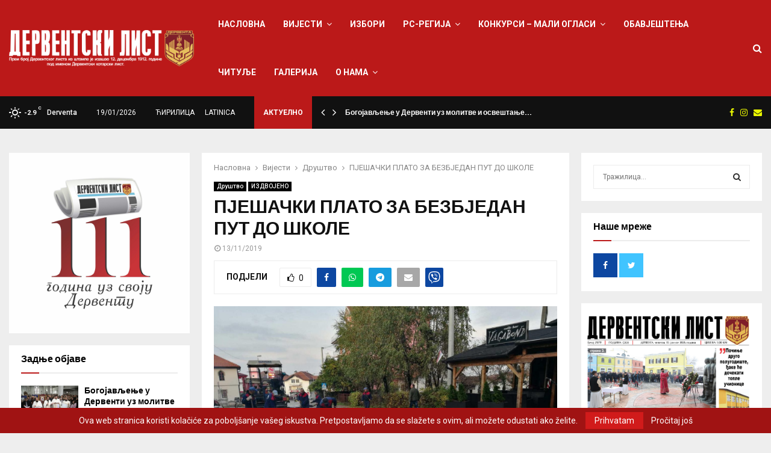

--- FILE ---
content_type: text/html; charset=UTF-8
request_url: https://derventskilist.net/%D0%BF%D1%98%D0%B5%D1%88%D0%B0%D1%87%D0%BA%D0%B8-%D0%BF%D0%BB%D0%B0%D1%82%D0%BE-%D0%B7%D0%B0-%D0%B1%D0%B5%D0%B7%D0%B1%D1%98%D0%B5%D0%B4%D0%B0%D0%BD-%D0%BF%D1%83%D1%82-%D0%B4%D0%BE-%D1%88%D0%BA%D0%BE/
body_size: 36854
content:
<!DOCTYPE html>
<html lang="sr-RS">
<head>
	<meta charset="UTF-8">
		<meta name="viewport" content="width=device-width, initial-scale=1">
		<link rel="profile" href="http://gmpg.org/xfn/11">
	<meta name='robots' content='index, follow, max-image-preview:large, max-snippet:-1, max-video-preview:-1' />
<link rel="alternate" hreflang="sr" href="https://derventskilist.net/%d0%bf%d1%98%d0%b5%d1%88%d0%b0%d1%87%d0%ba%d0%b8-%d0%bf%d0%bb%d0%b0%d1%82%d0%be-%d0%b7%d0%b0-%d0%b1%d0%b5%d0%b7%d0%b1%d1%98%d0%b5%d0%b4%d0%b0%d0%bd-%d0%bf%d1%83%d1%82-%d0%b4%d0%be-%d1%88%d0%ba%d0%be/" />
<link rel="alternate" hreflang="x-default" href="https://derventskilist.net/%d0%bf%d1%98%d0%b5%d1%88%d0%b0%d1%87%d0%ba%d0%b8-%d0%bf%d0%bb%d0%b0%d1%82%d0%be-%d0%b7%d0%b0-%d0%b1%d0%b5%d0%b7%d0%b1%d1%98%d0%b5%d0%b4%d0%b0%d0%bd-%d0%bf%d1%83%d1%82-%d0%b4%d0%be-%d1%88%d0%ba%d0%be/" />

	<!-- This site is optimized with the Yoast SEO plugin v19.9 - https://yoast.com/wordpress/plugins/seo/ -->
	<title>ПЈЕШАЧКИ ПЛАТО ЗА БЕЗБЈЕДАН ПУТ ДО ШКОЛЕ - Derventski List</title>
	<link rel="canonical" href="https://derventskilist.net/пјешачки-плато-за-безбједан-пут-до-шко/" />
	<meta property="og:locale" content="sr_RS" />
	<meta property="og:type" content="article" />
	<meta property="og:title" content="ПЈЕШАЧКИ ПЛАТО ЗА БЕЗБЈЕДАН ПУТ ДО ШКОЛЕ - Derventski List" />
	<meta property="og:description" content="Поред Основне школе „Никола Тесла“, односно у Улици Стевана Немање, почела је изградња издигнутог платоа какав већ постоји испред ОШ „19. април“, а циљ је повећање безбједности дјеце и свих учесника у саобраћају. Ради се о реализацији пројекта „Успори поред школе 2“ Агенције за безбједност саобраћаја Републике Српске, која је..." />
	<meta property="og:url" content="https://derventskilist.net/пјешачки-плато-за-безбједан-пут-до-шко/" />
	<meta property="og:site_name" content="Derventski List" />
	<meta property="article:published_time" content="2019-11-13T13:29:47+00:00" />
	<meta property="og:image" content="https://derventskilist.net/wp-content/uploads/2019/11/unnamed.jpg" />
	<meta property="og:image:width" content="1365" />
	<meta property="og:image:height" content="1024" />
	<meta property="og:image:type" content="image/jpeg" />
	<meta name="author" content="admin" />
	<meta name="twitter:card" content="summary_large_image" />
	<meta name="twitter:label1" content="Написано од" />
	<meta name="twitter:data1" content="admin" />
	<script type="application/ld+json" class="yoast-schema-graph">{"@context":"https://schema.org","@graph":[{"@type":"Article","@id":"https://derventskilist.net/%d0%bf%d1%98%d0%b5%d1%88%d0%b0%d1%87%d0%ba%d0%b8-%d0%bf%d0%bb%d0%b0%d1%82%d0%be-%d0%b7%d0%b0-%d0%b1%d0%b5%d0%b7%d0%b1%d1%98%d0%b5%d0%b4%d0%b0%d0%bd-%d0%bf%d1%83%d1%82-%d0%b4%d0%be-%d1%88%d0%ba%d0%be/#article","isPartOf":{"@id":"https://derventskilist.net/%d0%bf%d1%98%d0%b5%d1%88%d0%b0%d1%87%d0%ba%d0%b8-%d0%bf%d0%bb%d0%b0%d1%82%d0%be-%d0%b7%d0%b0-%d0%b1%d0%b5%d0%b7%d0%b1%d1%98%d0%b5%d0%b4%d0%b0%d0%bd-%d0%bf%d1%83%d1%82-%d0%b4%d0%be-%d1%88%d0%ba%d0%be/"},"author":{"name":"admin","@id":"https://derventskilist.net/#/schema/person/95a2c617fc4293924401d17ceff01873"},"headline":"ПЈЕШАЧКИ ПЛАТО ЗА БЕЗБЈЕДАН ПУТ ДО ШКОЛЕ","datePublished":"2019-11-13T13:29:47+00:00","dateModified":"2019-11-13T13:29:47+00:00","mainEntityOfPage":{"@id":"https://derventskilist.net/%d0%bf%d1%98%d0%b5%d1%88%d0%b0%d1%87%d0%ba%d0%b8-%d0%bf%d0%bb%d0%b0%d1%82%d0%be-%d0%b7%d0%b0-%d0%b1%d0%b5%d0%b7%d0%b1%d1%98%d0%b5%d0%b4%d0%b0%d0%bd-%d0%bf%d1%83%d1%82-%d0%b4%d0%be-%d1%88%d0%ba%d0%be/"},"wordCount":277,"commentCount":0,"publisher":{"@id":"https://derventskilist.net/#organization"},"image":{"@id":"https://derventskilist.net/%d0%bf%d1%98%d0%b5%d1%88%d0%b0%d1%87%d0%ba%d0%b8-%d0%bf%d0%bb%d0%b0%d1%82%d0%be-%d0%b7%d0%b0-%d0%b1%d0%b5%d0%b7%d0%b1%d1%98%d0%b5%d0%b4%d0%b0%d0%bd-%d0%bf%d1%83%d1%82-%d0%b4%d0%be-%d1%88%d0%ba%d0%be/#primaryimage"},"thumbnailUrl":"https://derventskilist.net/wp-content/uploads/2019/11/unnamed.jpg","keywords":["Аутор: Данка Земуновић","Фото: Дервентски лист"],"articleSection":["Друштво","ИЗДВОЈЕНО"],"inLanguage":"sr-RS","potentialAction":[{"@type":"CommentAction","name":"Comment","target":["https://derventskilist.net/%d0%bf%d1%98%d0%b5%d1%88%d0%b0%d1%87%d0%ba%d0%b8-%d0%bf%d0%bb%d0%b0%d1%82%d0%be-%d0%b7%d0%b0-%d0%b1%d0%b5%d0%b7%d0%b1%d1%98%d0%b5%d0%b4%d0%b0%d0%bd-%d0%bf%d1%83%d1%82-%d0%b4%d0%be-%d1%88%d0%ba%d0%be/#respond"]}]},{"@type":"WebPage","@id":"https://derventskilist.net/%d0%bf%d1%98%d0%b5%d1%88%d0%b0%d1%87%d0%ba%d0%b8-%d0%bf%d0%bb%d0%b0%d1%82%d0%be-%d0%b7%d0%b0-%d0%b1%d0%b5%d0%b7%d0%b1%d1%98%d0%b5%d0%b4%d0%b0%d0%bd-%d0%bf%d1%83%d1%82-%d0%b4%d0%be-%d1%88%d0%ba%d0%be/","url":"https://derventskilist.net/%d0%bf%d1%98%d0%b5%d1%88%d0%b0%d1%87%d0%ba%d0%b8-%d0%bf%d0%bb%d0%b0%d1%82%d0%be-%d0%b7%d0%b0-%d0%b1%d0%b5%d0%b7%d0%b1%d1%98%d0%b5%d0%b4%d0%b0%d0%bd-%d0%bf%d1%83%d1%82-%d0%b4%d0%be-%d1%88%d0%ba%d0%be/","name":"ПЈЕШАЧКИ ПЛАТО ЗА БЕЗБЈЕДАН ПУТ ДО ШКОЛЕ - Derventski List","isPartOf":{"@id":"https://derventskilist.net/#website"},"primaryImageOfPage":{"@id":"https://derventskilist.net/%d0%bf%d1%98%d0%b5%d1%88%d0%b0%d1%87%d0%ba%d0%b8-%d0%bf%d0%bb%d0%b0%d1%82%d0%be-%d0%b7%d0%b0-%d0%b1%d0%b5%d0%b7%d0%b1%d1%98%d0%b5%d0%b4%d0%b0%d0%bd-%d0%bf%d1%83%d1%82-%d0%b4%d0%be-%d1%88%d0%ba%d0%be/#primaryimage"},"image":{"@id":"https://derventskilist.net/%d0%bf%d1%98%d0%b5%d1%88%d0%b0%d1%87%d0%ba%d0%b8-%d0%bf%d0%bb%d0%b0%d1%82%d0%be-%d0%b7%d0%b0-%d0%b1%d0%b5%d0%b7%d0%b1%d1%98%d0%b5%d0%b4%d0%b0%d0%bd-%d0%bf%d1%83%d1%82-%d0%b4%d0%be-%d1%88%d0%ba%d0%be/#primaryimage"},"thumbnailUrl":"https://derventskilist.net/wp-content/uploads/2019/11/unnamed.jpg","datePublished":"2019-11-13T13:29:47+00:00","dateModified":"2019-11-13T13:29:47+00:00","breadcrumb":{"@id":"https://derventskilist.net/%d0%bf%d1%98%d0%b5%d1%88%d0%b0%d1%87%d0%ba%d0%b8-%d0%bf%d0%bb%d0%b0%d1%82%d0%be-%d0%b7%d0%b0-%d0%b1%d0%b5%d0%b7%d0%b1%d1%98%d0%b5%d0%b4%d0%b0%d0%bd-%d0%bf%d1%83%d1%82-%d0%b4%d0%be-%d1%88%d0%ba%d0%be/#breadcrumb"},"inLanguage":"sr-RS","potentialAction":[{"@type":"ReadAction","target":["https://derventskilist.net/%d0%bf%d1%98%d0%b5%d1%88%d0%b0%d1%87%d0%ba%d0%b8-%d0%bf%d0%bb%d0%b0%d1%82%d0%be-%d0%b7%d0%b0-%d0%b1%d0%b5%d0%b7%d0%b1%d1%98%d0%b5%d0%b4%d0%b0%d0%bd-%d0%bf%d1%83%d1%82-%d0%b4%d0%be-%d1%88%d0%ba%d0%be/"]}]},{"@type":"ImageObject","inLanguage":"sr-RS","@id":"https://derventskilist.net/%d0%bf%d1%98%d0%b5%d1%88%d0%b0%d1%87%d0%ba%d0%b8-%d0%bf%d0%bb%d0%b0%d1%82%d0%be-%d0%b7%d0%b0-%d0%b1%d0%b5%d0%b7%d0%b1%d1%98%d0%b5%d0%b4%d0%b0%d0%bd-%d0%bf%d1%83%d1%82-%d0%b4%d0%be-%d1%88%d0%ba%d0%be/#primaryimage","url":"https://derventskilist.net/wp-content/uploads/2019/11/unnamed.jpg","contentUrl":"https://derventskilist.net/wp-content/uploads/2019/11/unnamed.jpg","width":1365,"height":1024},{"@type":"BreadcrumbList","@id":"https://derventskilist.net/%d0%bf%d1%98%d0%b5%d1%88%d0%b0%d1%87%d0%ba%d0%b8-%d0%bf%d0%bb%d0%b0%d1%82%d0%be-%d0%b7%d0%b0-%d0%b1%d0%b5%d0%b7%d0%b1%d1%98%d0%b5%d0%b4%d0%b0%d0%bd-%d0%bf%d1%83%d1%82-%d0%b4%d0%be-%d1%88%d0%ba%d0%be/#breadcrumb","itemListElement":[{"@type":"ListItem","position":1,"name":"Почетна","item":"https://derventskilist.net/"},{"@type":"ListItem","position":2,"name":"Blog","item":"https://derventskilist.net/blog/"},{"@type":"ListItem","position":3,"name":"ПЈЕШАЧКИ ПЛАТО ЗА БЕЗБЈЕДАН ПУТ ДО ШКОЛЕ"}]},{"@type":"WebSite","@id":"https://derventskilist.net/#website","url":"https://derventskilist.net/","name":"Derventski List","description":"Informativni portal","publisher":{"@id":"https://derventskilist.net/#organization"},"potentialAction":[{"@type":"SearchAction","target":{"@type":"EntryPoint","urlTemplate":"https://derventskilist.net/?s={search_term_string}"},"query-input":"required name=search_term_string"}],"inLanguage":"sr-RS"},{"@type":"Organization","@id":"https://derventskilist.net/#organization","name":"Derventski List","url":"https://derventskilist.net/","logo":{"@type":"ImageObject","inLanguage":"sr-RS","@id":"https://derventskilist.net/#/schema/logo/image/","url":"https://derventskilist.net/wp-content/uploads/2022/10/dervetski_list_logo.png","contentUrl":"https://derventskilist.net/wp-content/uploads/2022/10/dervetski_list_logo.png","width":3208,"height":627,"caption":"Derventski List"},"image":{"@id":"https://derventskilist.net/#/schema/logo/image/"}},{"@type":"Person","@id":"https://derventskilist.net/#/schema/person/95a2c617fc4293924401d17ceff01873","name":"admin","image":{"@type":"ImageObject","inLanguage":"sr-RS","@id":"https://derventskilist.net/#/schema/person/image/","url":"https://secure.gravatar.com/avatar/492f7e51dc37ef40a3f4b01d87c6fb46?s=96&d=mm&r=g","contentUrl":"https://secure.gravatar.com/avatar/492f7e51dc37ef40a3f4b01d87c6fb46?s=96&d=mm&r=g","caption":"admin"},"sameAs":["https://kebabandgrillhouse.ba/derventski"],"url":"https://derventskilist.net/author/admin/"}]}</script>
	<!-- / Yoast SEO plugin. -->


<link rel='dns-prefetch' href='//fonts.googleapis.com' />
<link rel="alternate" type="application/rss+xml" title="Derventski List &raquo; довод" href="https://derventskilist.net/feed/" />
<link rel="alternate" type="application/rss+xml" title="Derventski List &raquo; довод коментара" href="https://derventskilist.net/comments/feed/" />
<style type="text/css">.brave_popup{display:none}</style><script data-no-optimize="1"> var brave_popup_data = {}; var bravepop_emailValidation=false; var brave_popup_videos = {};  var brave_popup_formData = {};var brave_popup_adminUser = false; var brave_popup_pageInfo = {"type":"single","pageID":38144,"singleType":"post"};  var bravepop_emailSuggestions={};</script><script type="text/javascript">
window._wpemojiSettings = {"baseUrl":"https:\/\/s.w.org\/images\/core\/emoji\/14.0.0\/72x72\/","ext":".png","svgUrl":"https:\/\/s.w.org\/images\/core\/emoji\/14.0.0\/svg\/","svgExt":".svg","source":{"concatemoji":"https:\/\/derventskilist.net\/wp-includes\/js\/wp-emoji-release.min.js?ver=6.1"}};
/*! This file is auto-generated */
!function(e,a,t){var n,r,o,i=a.createElement("canvas"),p=i.getContext&&i.getContext("2d");function s(e,t){var a=String.fromCharCode,e=(p.clearRect(0,0,i.width,i.height),p.fillText(a.apply(this,e),0,0),i.toDataURL());return p.clearRect(0,0,i.width,i.height),p.fillText(a.apply(this,t),0,0),e===i.toDataURL()}function c(e){var t=a.createElement("script");t.src=e,t.defer=t.type="text/javascript",a.getElementsByTagName("head")[0].appendChild(t)}for(o=Array("flag","emoji"),t.supports={everything:!0,everythingExceptFlag:!0},r=0;r<o.length;r++)t.supports[o[r]]=function(e){if(p&&p.fillText)switch(p.textBaseline="top",p.font="600 32px Arial",e){case"flag":return s([127987,65039,8205,9895,65039],[127987,65039,8203,9895,65039])?!1:!s([55356,56826,55356,56819],[55356,56826,8203,55356,56819])&&!s([55356,57332,56128,56423,56128,56418,56128,56421,56128,56430,56128,56423,56128,56447],[55356,57332,8203,56128,56423,8203,56128,56418,8203,56128,56421,8203,56128,56430,8203,56128,56423,8203,56128,56447]);case"emoji":return!s([129777,127995,8205,129778,127999],[129777,127995,8203,129778,127999])}return!1}(o[r]),t.supports.everything=t.supports.everything&&t.supports[o[r]],"flag"!==o[r]&&(t.supports.everythingExceptFlag=t.supports.everythingExceptFlag&&t.supports[o[r]]);t.supports.everythingExceptFlag=t.supports.everythingExceptFlag&&!t.supports.flag,t.DOMReady=!1,t.readyCallback=function(){t.DOMReady=!0},t.supports.everything||(n=function(){t.readyCallback()},a.addEventListener?(a.addEventListener("DOMContentLoaded",n,!1),e.addEventListener("load",n,!1)):(e.attachEvent("onload",n),a.attachEvent("onreadystatechange",function(){"complete"===a.readyState&&t.readyCallback()})),(e=t.source||{}).concatemoji?c(e.concatemoji):e.wpemoji&&e.twemoji&&(c(e.twemoji),c(e.wpemoji)))}(window,document,window._wpemojiSettings);
</script>
<style type="text/css">
img.wp-smiley,
img.emoji {
	display: inline !important;
	border: none !important;
	box-shadow: none !important;
	height: 1em !important;
	width: 1em !important;
	margin: 0 0.07em !important;
	vertical-align: -0.1em !important;
	background: none !important;
	padding: 0 !important;
}
</style>
	<link rel='stylesheet' id='wp-block-library-css' href='https://derventskilist.net/wp-includes/css/dist/block-library/style.min.css?ver=6.1' type='text/css' media='all' />
<style id='wp-block-library-theme-inline-css' type='text/css'>
.wp-block-audio figcaption{color:#555;font-size:13px;text-align:center}.is-dark-theme .wp-block-audio figcaption{color:hsla(0,0%,100%,.65)}.wp-block-audio{margin:0 0 1em}.wp-block-code{border:1px solid #ccc;border-radius:4px;font-family:Menlo,Consolas,monaco,monospace;padding:.8em 1em}.wp-block-embed figcaption{color:#555;font-size:13px;text-align:center}.is-dark-theme .wp-block-embed figcaption{color:hsla(0,0%,100%,.65)}.wp-block-embed{margin:0 0 1em}.blocks-gallery-caption{color:#555;font-size:13px;text-align:center}.is-dark-theme .blocks-gallery-caption{color:hsla(0,0%,100%,.65)}.wp-block-image figcaption{color:#555;font-size:13px;text-align:center}.is-dark-theme .wp-block-image figcaption{color:hsla(0,0%,100%,.65)}.wp-block-image{margin:0 0 1em}.wp-block-pullquote{border-top:4px solid;border-bottom:4px solid;margin-bottom:1.75em;color:currentColor}.wp-block-pullquote__citation,.wp-block-pullquote cite,.wp-block-pullquote footer{color:currentColor;text-transform:uppercase;font-size:.8125em;font-style:normal}.wp-block-quote{border-left:.25em solid;margin:0 0 1.75em;padding-left:1em}.wp-block-quote cite,.wp-block-quote footer{color:currentColor;font-size:.8125em;position:relative;font-style:normal}.wp-block-quote.has-text-align-right{border-left:none;border-right:.25em solid;padding-left:0;padding-right:1em}.wp-block-quote.has-text-align-center{border:none;padding-left:0}.wp-block-quote.is-large,.wp-block-quote.is-style-large,.wp-block-quote.is-style-plain{border:none}.wp-block-search .wp-block-search__label{font-weight:700}.wp-block-search__button{border:1px solid #ccc;padding:.375em .625em}:where(.wp-block-group.has-background){padding:1.25em 2.375em}.wp-block-separator.has-css-opacity{opacity:.4}.wp-block-separator{border:none;border-bottom:2px solid;margin-left:auto;margin-right:auto}.wp-block-separator.has-alpha-channel-opacity{opacity:1}.wp-block-separator:not(.is-style-wide):not(.is-style-dots){width:100px}.wp-block-separator.has-background:not(.is-style-dots){border-bottom:none;height:1px}.wp-block-separator.has-background:not(.is-style-wide):not(.is-style-dots){height:2px}.wp-block-table{margin:"0 0 1em 0"}.wp-block-table thead{border-bottom:3px solid}.wp-block-table tfoot{border-top:3px solid}.wp-block-table td,.wp-block-table th{padding:.5em;border:1px solid;word-break:normal}.wp-block-table figcaption{color:#555;font-size:13px;text-align:center}.is-dark-theme .wp-block-table figcaption{color:hsla(0,0%,100%,.65)}.wp-block-video figcaption{color:#555;font-size:13px;text-align:center}.is-dark-theme .wp-block-video figcaption{color:hsla(0,0%,100%,.65)}.wp-block-video{margin:0 0 1em}.wp-block-template-part.has-background{padding:1.25em 2.375em;margin-top:0;margin-bottom:0}
</style>
<link rel='stylesheet' id='classic-theme-styles-css' href='https://derventskilist.net/wp-includes/css/classic-themes.min.css?ver=1' type='text/css' media='all' />
<style id='global-styles-inline-css' type='text/css'>
body{--wp--preset--color--black: #000000;--wp--preset--color--cyan-bluish-gray: #abb8c3;--wp--preset--color--white: #ffffff;--wp--preset--color--pale-pink: #f78da7;--wp--preset--color--vivid-red: #cf2e2e;--wp--preset--color--luminous-vivid-orange: #ff6900;--wp--preset--color--luminous-vivid-amber: #fcb900;--wp--preset--color--light-green-cyan: #7bdcb5;--wp--preset--color--vivid-green-cyan: #00d084;--wp--preset--color--pale-cyan-blue: #8ed1fc;--wp--preset--color--vivid-cyan-blue: #0693e3;--wp--preset--color--vivid-purple: #9b51e0;--wp--preset--gradient--vivid-cyan-blue-to-vivid-purple: linear-gradient(135deg,rgba(6,147,227,1) 0%,rgb(155,81,224) 100%);--wp--preset--gradient--light-green-cyan-to-vivid-green-cyan: linear-gradient(135deg,rgb(122,220,180) 0%,rgb(0,208,130) 100%);--wp--preset--gradient--luminous-vivid-amber-to-luminous-vivid-orange: linear-gradient(135deg,rgba(252,185,0,1) 0%,rgba(255,105,0,1) 100%);--wp--preset--gradient--luminous-vivid-orange-to-vivid-red: linear-gradient(135deg,rgba(255,105,0,1) 0%,rgb(207,46,46) 100%);--wp--preset--gradient--very-light-gray-to-cyan-bluish-gray: linear-gradient(135deg,rgb(238,238,238) 0%,rgb(169,184,195) 100%);--wp--preset--gradient--cool-to-warm-spectrum: linear-gradient(135deg,rgb(74,234,220) 0%,rgb(151,120,209) 20%,rgb(207,42,186) 40%,rgb(238,44,130) 60%,rgb(251,105,98) 80%,rgb(254,248,76) 100%);--wp--preset--gradient--blush-light-purple: linear-gradient(135deg,rgb(255,206,236) 0%,rgb(152,150,240) 100%);--wp--preset--gradient--blush-bordeaux: linear-gradient(135deg,rgb(254,205,165) 0%,rgb(254,45,45) 50%,rgb(107,0,62) 100%);--wp--preset--gradient--luminous-dusk: linear-gradient(135deg,rgb(255,203,112) 0%,rgb(199,81,192) 50%,rgb(65,88,208) 100%);--wp--preset--gradient--pale-ocean: linear-gradient(135deg,rgb(255,245,203) 0%,rgb(182,227,212) 50%,rgb(51,167,181) 100%);--wp--preset--gradient--electric-grass: linear-gradient(135deg,rgb(202,248,128) 0%,rgb(113,206,126) 100%);--wp--preset--gradient--midnight: linear-gradient(135deg,rgb(2,3,129) 0%,rgb(40,116,252) 100%);--wp--preset--duotone--dark-grayscale: url('#wp-duotone-dark-grayscale');--wp--preset--duotone--grayscale: url('#wp-duotone-grayscale');--wp--preset--duotone--purple-yellow: url('#wp-duotone-purple-yellow');--wp--preset--duotone--blue-red: url('#wp-duotone-blue-red');--wp--preset--duotone--midnight: url('#wp-duotone-midnight');--wp--preset--duotone--magenta-yellow: url('#wp-duotone-magenta-yellow');--wp--preset--duotone--purple-green: url('#wp-duotone-purple-green');--wp--preset--duotone--blue-orange: url('#wp-duotone-blue-orange');--wp--preset--font-size--small: 14px;--wp--preset--font-size--medium: 20px;--wp--preset--font-size--large: 32px;--wp--preset--font-size--x-large: 42px;--wp--preset--font-size--normal: 16px;--wp--preset--font-size--huge: 42px;--wp--preset--spacing--20: 0.44rem;--wp--preset--spacing--30: 0.67rem;--wp--preset--spacing--40: 1rem;--wp--preset--spacing--50: 1.5rem;--wp--preset--spacing--60: 2.25rem;--wp--preset--spacing--70: 3.38rem;--wp--preset--spacing--80: 5.06rem;}:where(.is-layout-flex){gap: 0.5em;}body .is-layout-flow > .alignleft{float: left;margin-inline-start: 0;margin-inline-end: 2em;}body .is-layout-flow > .alignright{float: right;margin-inline-start: 2em;margin-inline-end: 0;}body .is-layout-flow > .aligncenter{margin-left: auto !important;margin-right: auto !important;}body .is-layout-constrained > .alignleft{float: left;margin-inline-start: 0;margin-inline-end: 2em;}body .is-layout-constrained > .alignright{float: right;margin-inline-start: 2em;margin-inline-end: 0;}body .is-layout-constrained > .aligncenter{margin-left: auto !important;margin-right: auto !important;}body .is-layout-constrained > :where(:not(.alignleft):not(.alignright):not(.alignfull)){max-width: var(--wp--style--global--content-size);margin-left: auto !important;margin-right: auto !important;}body .is-layout-constrained > .alignwide{max-width: var(--wp--style--global--wide-size);}body .is-layout-flex{display: flex;}body .is-layout-flex{flex-wrap: wrap;align-items: center;}body .is-layout-flex > *{margin: 0;}:where(.wp-block-columns.is-layout-flex){gap: 2em;}.has-black-color{color: var(--wp--preset--color--black) !important;}.has-cyan-bluish-gray-color{color: var(--wp--preset--color--cyan-bluish-gray) !important;}.has-white-color{color: var(--wp--preset--color--white) !important;}.has-pale-pink-color{color: var(--wp--preset--color--pale-pink) !important;}.has-vivid-red-color{color: var(--wp--preset--color--vivid-red) !important;}.has-luminous-vivid-orange-color{color: var(--wp--preset--color--luminous-vivid-orange) !important;}.has-luminous-vivid-amber-color{color: var(--wp--preset--color--luminous-vivid-amber) !important;}.has-light-green-cyan-color{color: var(--wp--preset--color--light-green-cyan) !important;}.has-vivid-green-cyan-color{color: var(--wp--preset--color--vivid-green-cyan) !important;}.has-pale-cyan-blue-color{color: var(--wp--preset--color--pale-cyan-blue) !important;}.has-vivid-cyan-blue-color{color: var(--wp--preset--color--vivid-cyan-blue) !important;}.has-vivid-purple-color{color: var(--wp--preset--color--vivid-purple) !important;}.has-black-background-color{background-color: var(--wp--preset--color--black) !important;}.has-cyan-bluish-gray-background-color{background-color: var(--wp--preset--color--cyan-bluish-gray) !important;}.has-white-background-color{background-color: var(--wp--preset--color--white) !important;}.has-pale-pink-background-color{background-color: var(--wp--preset--color--pale-pink) !important;}.has-vivid-red-background-color{background-color: var(--wp--preset--color--vivid-red) !important;}.has-luminous-vivid-orange-background-color{background-color: var(--wp--preset--color--luminous-vivid-orange) !important;}.has-luminous-vivid-amber-background-color{background-color: var(--wp--preset--color--luminous-vivid-amber) !important;}.has-light-green-cyan-background-color{background-color: var(--wp--preset--color--light-green-cyan) !important;}.has-vivid-green-cyan-background-color{background-color: var(--wp--preset--color--vivid-green-cyan) !important;}.has-pale-cyan-blue-background-color{background-color: var(--wp--preset--color--pale-cyan-blue) !important;}.has-vivid-cyan-blue-background-color{background-color: var(--wp--preset--color--vivid-cyan-blue) !important;}.has-vivid-purple-background-color{background-color: var(--wp--preset--color--vivid-purple) !important;}.has-black-border-color{border-color: var(--wp--preset--color--black) !important;}.has-cyan-bluish-gray-border-color{border-color: var(--wp--preset--color--cyan-bluish-gray) !important;}.has-white-border-color{border-color: var(--wp--preset--color--white) !important;}.has-pale-pink-border-color{border-color: var(--wp--preset--color--pale-pink) !important;}.has-vivid-red-border-color{border-color: var(--wp--preset--color--vivid-red) !important;}.has-luminous-vivid-orange-border-color{border-color: var(--wp--preset--color--luminous-vivid-orange) !important;}.has-luminous-vivid-amber-border-color{border-color: var(--wp--preset--color--luminous-vivid-amber) !important;}.has-light-green-cyan-border-color{border-color: var(--wp--preset--color--light-green-cyan) !important;}.has-vivid-green-cyan-border-color{border-color: var(--wp--preset--color--vivid-green-cyan) !important;}.has-pale-cyan-blue-border-color{border-color: var(--wp--preset--color--pale-cyan-blue) !important;}.has-vivid-cyan-blue-border-color{border-color: var(--wp--preset--color--vivid-cyan-blue) !important;}.has-vivid-purple-border-color{border-color: var(--wp--preset--color--vivid-purple) !important;}.has-vivid-cyan-blue-to-vivid-purple-gradient-background{background: var(--wp--preset--gradient--vivid-cyan-blue-to-vivid-purple) !important;}.has-light-green-cyan-to-vivid-green-cyan-gradient-background{background: var(--wp--preset--gradient--light-green-cyan-to-vivid-green-cyan) !important;}.has-luminous-vivid-amber-to-luminous-vivid-orange-gradient-background{background: var(--wp--preset--gradient--luminous-vivid-amber-to-luminous-vivid-orange) !important;}.has-luminous-vivid-orange-to-vivid-red-gradient-background{background: var(--wp--preset--gradient--luminous-vivid-orange-to-vivid-red) !important;}.has-very-light-gray-to-cyan-bluish-gray-gradient-background{background: var(--wp--preset--gradient--very-light-gray-to-cyan-bluish-gray) !important;}.has-cool-to-warm-spectrum-gradient-background{background: var(--wp--preset--gradient--cool-to-warm-spectrum) !important;}.has-blush-light-purple-gradient-background{background: var(--wp--preset--gradient--blush-light-purple) !important;}.has-blush-bordeaux-gradient-background{background: var(--wp--preset--gradient--blush-bordeaux) !important;}.has-luminous-dusk-gradient-background{background: var(--wp--preset--gradient--luminous-dusk) !important;}.has-pale-ocean-gradient-background{background: var(--wp--preset--gradient--pale-ocean) !important;}.has-electric-grass-gradient-background{background: var(--wp--preset--gradient--electric-grass) !important;}.has-midnight-gradient-background{background: var(--wp--preset--gradient--midnight) !important;}.has-small-font-size{font-size: var(--wp--preset--font-size--small) !important;}.has-medium-font-size{font-size: var(--wp--preset--font-size--medium) !important;}.has-large-font-size{font-size: var(--wp--preset--font-size--large) !important;}.has-x-large-font-size{font-size: var(--wp--preset--font-size--x-large) !important;}
.wp-block-navigation a:where(:not(.wp-element-button)){color: inherit;}
:where(.wp-block-columns.is-layout-flex){gap: 2em;}
.wp-block-pullquote{font-size: 1.5em;line-height: 1.6;}
</style>
<link rel='stylesheet' id='contact-form-7-css' href='https://derventskilist.net/wp-content/plugins/contact-form-7/includes/css/styles.css?ver=5.6.4' type='text/css' media='all' />
<link rel='stylesheet' id='pencisc-css' href='https://derventskilist.net/wp-content/plugins/penci-framework/assets/css/single-shortcode.css?ver=6.1' type='text/css' media='all' />
<link rel='stylesheet' id='penci-oswald-css' href='//fonts.googleapis.com/css?family=Oswald%3A400&#038;ver=6.1' type='text/css' media='all' />
<link rel='stylesheet' id='poll-maker-ays-css' href='https://derventskilist.net/wp-content/plugins/poll-maker/public/css/poll-maker-ays-public.css?ver=21.4.1' type='text/css' media='all' />
<link rel='stylesheet' id='wpml-menu-item-0-css' href='//derventskilist.net/wp-content/plugins/sitepress-multilingual-cms/templates/language-switchers/menu-item/style.min.css?ver=1' type='text/css' media='all' />
<link rel='stylesheet' id='parent-style-css' href='https://derventskilist.net/wp-content/themes/pennews/style.css?ver=6.1' type='text/css' media='all' />
<link rel='stylesheet' id='penci-style-child-css' href='https://derventskilist.net/wp-content/themes/pennews-child/style.css?ver=1.0.0' type='text/css' media='all' />
<link rel='stylesheet' id='penci-font-awesome-css' href='https://derventskilist.net/wp-content/themes/pennews/css/font-awesome.min.css?ver=4.5.2' type='text/css' media='all' />
<link rel='stylesheet' id='penci-fonts-css' href='//fonts.googleapis.com/css?family=Roboto%3A300%2C300italic%2C400%2C400italic%2C500%2C500italic%2C700%2C700italic%2C800%2C800italic%7CMukta+Vaani%3A300%2C300italic%2C400%2C400italic%2C500%2C500italic%2C700%2C700italic%2C800%2C800italic%7COswald%3A300%2C300italic%2C400%2C400italic%2C500%2C500italic%2C700%2C700italic%2C800%2C800italic%7CTeko%3A300%2C300italic%2C400%2C400italic%2C500%2C500italic%2C700%2C700italic%2C800%2C800italic%7CChivo%3A300%2C300italic%2C400%2C400italic%2C500%2C500italic%2C700%2C700italic%2C800%2C800italic%3A300%2C300italic%2C400%2C400italic%2C500%2C500italic%2C700%2C700italic%2C800%2C800italic%26subset%3Dcyrillic%2Ccyrillic-ext%2Cgreek%2Cgreek-ext%2Clatin-ext' type='text/css' media='all' />
<link rel='stylesheet' id='penci-portfolio-css' href='https://derventskilist.net/wp-content/themes/pennews/css/portfolio.css?ver=6.6.4' type='text/css' media='all' />
<link rel='stylesheet' id='penci-recipe-css' href='https://derventskilist.net/wp-content/themes/pennews/css/recipe.css?ver=6.6.4' type='text/css' media='all' />
<link rel='stylesheet' id='penci-review-css' href='https://derventskilist.net/wp-content/themes/pennews/css/review.css?ver=6.6.4' type='text/css' media='all' />
<link rel='stylesheet' id='penci-style-css' href='https://derventskilist.net/wp-content/themes/pennews-child/style.css?ver=6.6.4' type='text/css' media='all' />
<style id='penci-style-inline-css' type='text/css'>
.penci-block-vc.style-title-13:not(.footer-widget).style-title-center .penci-block-heading {border-right: 10px solid transparent; border-left: 10px solid transparent; }.site-branding h1, .site-branding h2 {margin: 0;}.penci-schema-markup { display: none !important; }.penci-entry-media .twitter-video { max-width: none !important; margin: 0 !important; }.penci-entry-media .fb-video { margin-bottom: 0; }.penci-entry-media .post-format-meta > iframe { vertical-align: top; }.penci-single-style-6 .penci-entry-media-top.penci-video-format-dailymotion:after, .penci-single-style-6 .penci-entry-media-top.penci-video-format-facebook:after, .penci-single-style-6 .penci-entry-media-top.penci-video-format-vimeo:after, .penci-single-style-6 .penci-entry-media-top.penci-video-format-twitter:after, .penci-single-style-7 .penci-entry-media-top.penci-video-format-dailymotion:after, .penci-single-style-7 .penci-entry-media-top.penci-video-format-facebook:after, .penci-single-style-7 .penci-entry-media-top.penci-video-format-vimeo:after, .penci-single-style-7 .penci-entry-media-top.penci-video-format-twitter:after { content: none; } .penci-single-style-5 .penci-entry-media.penci-video-format-dailymotion:after, .penci-single-style-5 .penci-entry-media.penci-video-format-facebook:after, .penci-single-style-5 .penci-entry-media.penci-video-format-vimeo:after, .penci-single-style-5 .penci-entry-media.penci-video-format-twitter:after { content: none; }@media screen and (max-width: 960px) { .penci-insta-thumb ul.thumbnails.penci_col_5 li, .penci-insta-thumb ul.thumbnails.penci_col_6 li { width: 33.33% !important; } .penci-insta-thumb ul.thumbnails.penci_col_7 li, .penci-insta-thumb ul.thumbnails.penci_col_8 li, .penci-insta-thumb ul.thumbnails.penci_col_9 li, .penci-insta-thumb ul.thumbnails.penci_col_10 li { width: 25% !important; } }.site-header.header--s12 .penci-menu-toggle-wapper,.site-header.header--s12 .header__social-search { flex: 1; }.site-header.header--s5 .site-branding {  padding-right: 0;margin-right: 40px; }.penci-block_37 .penci_post-meta { padding-top: 8px; }.penci-block_37 .penci-post-excerpt + .penci_post-meta { padding-top: 0; }.penci-hide-text-votes { display: none; }.penci-usewr-review {  border-top: 1px solid #ececec; }.penci-review-score {top: 5px; position: relative; }.penci-social-counter.penci-social-counter--style-3 .penci-social__empty a, .penci-social-counter.penci-social-counter--style-4 .penci-social__empty a, .penci-social-counter.penci-social-counter--style-5 .penci-social__empty a, .penci-social-counter.penci-social-counter--style-6 .penci-social__empty a { display: flex; justify-content: center; align-items: center; }.penci-block-error { padding: 0 20px 20px; }@media screen and (min-width: 1240px){ .penci_dis_padding_bw .penci-content-main.penci-col-4:nth-child(3n+2) { padding-right: 15px; padding-left: 15px; }}.bos_searchbox_widget_class.penci-vc-column-1 #flexi_searchbox #b_searchboxInc .b_submitButton_wrapper{ padding-top: 10px; padding-bottom: 10px; }.mfp-image-holder .mfp-close, .mfp-iframe-holder .mfp-close { background: transparent; border-color: transparent; }h1, h2, h3, h4, h5, h6,.error404 .page-title,
		.error404 .penci-block-vc .penci-block__title, .footer__bottom.style-2 .block-title {font-family: 'Chivo', sans-serif}h1, h2, h3, h4, h5, h6,.error404 .page-title,
		 .error404 .penci-block-vc .penci-block__title, .product_list_widget .product-title, .footer__bottom.style-2 .block-title {font-weight: 700}.penci-topbar.header--s7, .penci-topbar.header--s7 h3, 
		.penci-topbar.header--s7 ul li,
		.penci-topbar.header--s7 .topbar__trending .headline-title{ text-transform: none !important; }.penci-topbar{ background-color:#111111 ; }.penci-topbar,.penci-topbar a, .penci-topbar ul li a{ color:#ffffff ; }.penci-topbar a:hover , .penci-topbar ul li a:hover{ color:#bb1919 !important; }.topbar__social-media a{ color:#eaf700 ; }.topbar__social-media a:hover{ color:#bb1919 ; }.penci-topbar ul.menu li ul.sub-menu{ background-color:#111111 ; }.penci-topbar ul.menu li ul.sub-menu li a{ color:#ffffff ; }.penci-topbar ul.menu li ul.sub-menu li a:hover{ color:#bb1919 ; }.penci-topbar ul.menu li ul.sub-menu li{ border-color:#212121 ; }.penci-topbar .topbar__trending .headline-title{ background-color:#bb1919 ; }.main-navigation a,.mobile-sidebar .primary-menu-mobile li a, .penci-menu-hbg .primary-menu-mobile li a{ font-family: 'Roboto', sans-serif; }#site-navigation .penci-megamenu .penci-content-megamenu .penci-mega-latest-posts .penci-mega-post a:not(.mega-cat-name){ font-size: 14px; }.main-navigation > ul:not(.children) > li ul.sub-menu{ border-top: 0 !important; }.penci-post-pagination h5{ font-size:16px; }.penci-author-content h5 a{ font-size:16px; }.penci-post-related .item-related h4{ font-size:15px; }
		.penci-post-related .post-title-box .post-box-title,
		.post-comments .post-title-box .post-box-title, 
		.site-content .post-comments #respond h3{ font-size: 16px !important; }.penci-portfolio-wrap{ margin-left: 0px; margin-right: 0px; }.penci-portfolio-wrap .portfolio-item{ padding-left: 0px; padding-right: 0px; margin-bottom:0px; }.penci-menu-hbg-widgets .menu-hbg-title { font-family:'Chivo', sans-serif }
		.woocommerce div.product .related > h2,.woocommerce div.product .upsells > h2,
		.post-title-box .post-box-title,.site-content #respond h3,.site-content .widget-title,
		.site-content .widgettitle,
		body.page-template-full-width.page-paged-2 .site-content .widget.penci-block-vc .penci-block__title,
		body:not( .page-template-full-width ) .site-content .widget.penci-block-vc .penci-block__title{ font-size:16px !important;font-weight:700 !important;font-family:'Chivo', sans-serif !important; }.site-content .widget.penci-block-vc .penci-block__title{ text-transform: none; }.site-footer .penci-block-vc .penci-block__title{ font-size:15px;font-weight:600;font-family:'Roboto', sans-serif; }.penci-popup-login-register .penci-login-container a:hover{ color:#bb1919 ; }.penci-popup-login-register .penci-login-container .penci-login input[type="submit"]{ background-color:#bb1919 ; }.buy-button{ background-color:#bb1919 !important; }.penci-menuhbg-toggle:hover .lines-button:after,.penci-menuhbg-toggle:hover .penci-lines:before,.penci-menuhbg-toggle:hover .penci-lines:after.penci-login-container a,.penci_list_shortcode li:before,.footer__sidebars .penci-block-vc .penci__post-title a:hover,.penci-viewall-results a:hover,.post-entry .penci-portfolio-filter ul li.active a, .penci-portfolio-filter ul li.active a,.penci-ajax-search-results-wrapper .penci__post-title a:hover{ color: #bb1919; }.penci-tweets-widget-content .icon-tweets,.penci-tweets-widget-content .tweet-intents a,.penci-tweets-widget-content .tweet-intents span:after,.woocommerce .star-rating span,.woocommerce .comment-form p.stars a:hover,.woocommerce div.product .woocommerce-tabs ul.tabs li a:hover,.penci-subcat-list .flexMenu-viewMore:hover a, .penci-subcat-list .flexMenu-viewMore:focus a,.penci-subcat-list .flexMenu-viewMore .flexMenu-popup .penci-subcat-item a:hover,.penci-owl-carousel-style .owl-dot.active span, .penci-owl-carousel-style .owl-dot:hover span,.penci-owl-carousel-slider .owl-dot.active span,.penci-owl-carousel-slider .owl-dot:hover span{ color: #bb1919; }.penci-owl-carousel-slider .owl-dot.active span,.penci-owl-carousel-slider .owl-dot:hover span{ background-color: #bb1919; }blockquote, q,.penci-post-pagination a:hover,a:hover,.penci-entry-meta a:hover,.penci-portfolio-below_img .inner-item-portfolio .portfolio-desc a:hover h3,.main-navigation.penci_disable_padding_menu > ul:not(.children) > li:hover > a,.main-navigation.penci_disable_padding_menu > ul:not(.children) > li:active > a,.main-navigation.penci_disable_padding_menu > ul:not(.children) > li.current-menu-item > a,.main-navigation.penci_disable_padding_menu > ul:not(.children) > li.current-menu-ancestor > a,.main-navigation.penci_disable_padding_menu > ul:not(.children) > li.current-category-ancestor > a,.site-header.header--s11 .main-navigation.penci_enable_line_menu .menu > li:hover > a,.site-header.header--s11 .main-navigation.penci_enable_line_menu .menu > li:active > a,.site-header.header--s11 .main-navigation.penci_enable_line_menu .menu > li.current-menu-item > a,.main-navigation.penci_disable_padding_menu ul.menu > li > a:hover,.main-navigation ul li:hover > a,.main-navigation ul li:active > a,.main-navigation li.current-menu-item > a,#site-navigation .penci-megamenu .penci-mega-child-categories a.cat-active,#site-navigation .penci-megamenu .penci-content-megamenu .penci-mega-latest-posts .penci-mega-post a:not(.mega-cat-name):hover,.penci-post-pagination h5 a:hover{ color: #bb1919; }.main-navigation.penci_disable_padding_menu > ul:not(.children) > li.highlight-button > a{ color: #bb1919;border-color: #bb1919; }.main-navigation.penci_disable_padding_menu > ul:not(.children) > li.highlight-button:hover > a,.main-navigation.penci_disable_padding_menu > ul:not(.children) > li.highlight-button:active > a,.main-navigation.penci_disable_padding_menu > ul:not(.children) > li.highlight-button.current-category-ancestor > a,.main-navigation.penci_disable_padding_menu > ul:not(.children) > li.highlight-button.current-category-ancestor > a,.main-navigation.penci_disable_padding_menu > ul:not(.children) > li.highlight-button.current-menu-ancestor > a,.main-navigation.penci_disable_padding_menu > ul:not(.children) > li.highlight-button.current-menu-item > a{ border-color: #bb1919; }.penci-menu-hbg .primary-menu-mobile li a:hover,.penci-menu-hbg .primary-menu-mobile li.toggled-on > a,.penci-menu-hbg .primary-menu-mobile li.toggled-on > .dropdown-toggle,.penci-menu-hbg .primary-menu-mobile li.current-menu-item > a,.penci-menu-hbg .primary-menu-mobile li.current-menu-item > .dropdown-toggle,.mobile-sidebar .primary-menu-mobile li a:hover,.mobile-sidebar .primary-menu-mobile li.toggled-on-first > a,.mobile-sidebar .primary-menu-mobile li.toggled-on > a,.mobile-sidebar .primary-menu-mobile li.toggled-on > .dropdown-toggle,.mobile-sidebar .primary-menu-mobile li.current-menu-item > a,.mobile-sidebar .primary-menu-mobile li.current-menu-item > .dropdown-toggle,.mobile-sidebar #sidebar-nav-logo a,.mobile-sidebar #sidebar-nav-logo a:hover.mobile-sidebar #sidebar-nav-logo:before,.penci-recipe-heading a.penci-recipe-print,.widget a:hover,.widget.widget_recent_entries li a:hover, .widget.widget_recent_comments li a:hover, .widget.widget_meta li a:hover,.penci-topbar a:hover,.penci-topbar ul li:hover,.penci-topbar ul li a:hover,.penci-topbar ul.menu li ul.sub-menu li a:hover,.site-branding a, .site-branding .site-title{ color: #bb1919; }.penci-viewall-results a:hover,.penci-ajax-search-results-wrapper .penci__post-title a:hover,.header__search_dis_bg .search-click:hover,.header__social-media a:hover,.penci-login-container .link-bottom a,.error404 .page-content a,.penci-no-results .search-form .search-submit:hover,.error404 .page-content .search-form .search-submit:hover,.penci_breadcrumbs a:hover, .penci_breadcrumbs a:hover span,.penci-archive .entry-meta a:hover,.penci-caption-above-img .wp-caption a:hover,.penci-author-content .author-social:hover,.entry-content a,.comment-content a,.penci-page-style-5 .penci-active-thumb .penci-entry-meta a:hover,.penci-single-style-5 .penci-active-thumb .penci-entry-meta a:hover{ color: #bb1919; }blockquote:not(.wp-block-quote).style-2:before{ background-color: transparent; }blockquote.style-2:before,blockquote:not(.wp-block-quote),blockquote.style-2 cite, blockquote.style-2 .author,blockquote.style-3 cite, blockquote.style-3 .author,.woocommerce ul.products li.product .price,.woocommerce ul.products li.product .price ins,.woocommerce div.product p.price ins,.woocommerce div.product span.price ins, .woocommerce div.product p.price, .woocommerce div.product span.price,.woocommerce div.product .entry-summary div[itemprop="description"] blockquote:before, .woocommerce div.product .woocommerce-tabs #tab-description blockquote:before,.woocommerce-product-details__short-description blockquote:before,.woocommerce div.product .entry-summary div[itemprop="description"] blockquote cite, .woocommerce div.product .entry-summary div[itemprop="description"] blockquote .author,.woocommerce div.product .woocommerce-tabs #tab-description blockquote cite, .woocommerce div.product .woocommerce-tabs #tab-description blockquote .author,.woocommerce div.product .product_meta > span a:hover,.woocommerce div.product .woocommerce-tabs ul.tabs li.active{ color: #bb1919; }.woocommerce #respond input#submit.alt.disabled:hover,.woocommerce #respond input#submit.alt:disabled:hover,.woocommerce #respond input#submit.alt:disabled[disabled]:hover,.woocommerce a.button.alt.disabled,.woocommerce a.button.alt.disabled:hover,.woocommerce a.button.alt:disabled,.woocommerce a.button.alt:disabled:hover,.woocommerce a.button.alt:disabled[disabled],.woocommerce a.button.alt:disabled[disabled]:hover,.woocommerce button.button.alt.disabled,.woocommerce button.button.alt.disabled:hover,.woocommerce button.button.alt:disabled,.woocommerce button.button.alt:disabled:hover,.woocommerce button.button.alt:disabled[disabled],.woocommerce button.button.alt:disabled[disabled]:hover,.woocommerce input.button.alt.disabled,.woocommerce input.button.alt.disabled:hover,.woocommerce input.button.alt:disabled,.woocommerce input.button.alt:disabled:hover,.woocommerce input.button.alt:disabled[disabled],.woocommerce input.button.alt:disabled[disabled]:hover{ background-color: #bb1919; }.woocommerce ul.cart_list li .amount, .woocommerce ul.product_list_widget li .amount,.woocommerce table.shop_table td.product-name a:hover,.woocommerce-cart .cart-collaterals .cart_totals table td .amount,.woocommerce .woocommerce-info:before,.woocommerce form.checkout table.shop_table .order-total .amount,.post-entry .penci-portfolio-filter ul li a:hover,.post-entry .penci-portfolio-filter ul li.active a,.penci-portfolio-filter ul li a:hover,.penci-portfolio-filter ul li.active a,#bbpress-forums li.bbp-body ul.forum li.bbp-forum-info a:hover,#bbpress-forums li.bbp-body ul.topic li.bbp-topic-title a:hover,#bbpress-forums li.bbp-body ul.forum li.bbp-forum-info .bbp-forum-content a,#bbpress-forums li.bbp-body ul.topic p.bbp-topic-meta a,#bbpress-forums .bbp-breadcrumb a:hover, #bbpress-forums .bbp-breadcrumb .bbp-breadcrumb-current:hover,#bbpress-forums .bbp-forum-freshness a:hover,#bbpress-forums .bbp-topic-freshness a:hover{ color: #bb1919; }.footer__bottom a,.footer__logo a, .footer__logo a:hover,.site-info a,.site-info a:hover,.sub-footer-menu li a:hover,.footer__sidebars a:hover,.penci-block-vc .social-buttons a:hover,.penci-inline-related-posts .penci_post-meta a:hover,.penci__general-meta .penci_post-meta a:hover,.penci-block_video.style-1 .penci_post-meta a:hover,.penci-block_video.style-7 .penci_post-meta a:hover,.penci-block-vc .penci-block__title a:hover,.penci-block-vc.style-title-2 .penci-block__title a:hover,.penci-block-vc.style-title-2:not(.footer-widget) .penci-block__title a:hover,.penci-block-vc.style-title-4 .penci-block__title a:hover,.penci-block-vc.style-title-4:not(.footer-widget) .penci-block__title a:hover,.penci-block-vc .penci-subcat-filter .penci-subcat-item a.active, .penci-block-vc .penci-subcat-filter .penci-subcat-item a:hover ,.penci-block_1 .penci_post-meta a:hover,.penci-inline-related-posts.penci-irp-type-grid .penci__post-title:hover{ color: #bb1919; }.penci-block_10 .penci-posted-on a,.penci-block_10 .penci-block__title a:hover,.penci-block_10 .penci__post-title a:hover,.penci-block_26 .block26_first_item .penci__post-title:hover,.penci-block_30 .penci_post-meta a:hover,.penci-block_33 .block33_big_item .penci_post-meta a:hover,.penci-block_36 .penci-chart-text,.penci-block_video.style-1 .block_video_first_item.penci-title-ab-img .penci_post_content a:hover,.penci-block_video.style-1 .block_video_first_item.penci-title-ab-img .penci_post-meta a:hover,.penci-block_video.style-6 .penci__post-title:hover,.penci-block_video.style-7 .penci__post-title:hover,.penci-owl-featured-area.style-12 .penci-small_items h3 a:hover,.penci-owl-featured-area.style-12 .penci-small_items .penci-slider__meta a:hover ,.penci-owl-featured-area.style-12 .penci-small_items .owl-item.current h3 a,.penci-owl-featured-area.style-13 .penci-small_items h3 a:hover,.penci-owl-featured-area.style-13 .penci-small_items .penci-slider__meta a:hover,.penci-owl-featured-area.style-13 .penci-small_items .owl-item.current h3 a,.penci-owl-featured-area.style-14 .penci-small_items h3 a:hover,.penci-owl-featured-area.style-14 .penci-small_items .penci-slider__meta a:hover ,.penci-owl-featured-area.style-14 .penci-small_items .owl-item.current h3 a,.penci-owl-featured-area.style-17 h3 a:hover,.penci-owl-featured-area.style-17 .penci-slider__meta a:hover,.penci-fslider28-wrapper.penci-block-vc .penci-slider-nav a:hover,.penci-videos-playlist .penci-video-nav .penci-video-playlist-item .penci-video-play-icon,.penci-videos-playlist .penci-video-nav .penci-video-playlist-item.is-playing { color: #bb1919; }.penci-block_video.style-7 .penci_post-meta a:hover,.penci-ajax-more.disable_bg_load_more .penci-ajax-more-button:hover, .penci-ajax-more.disable_bg_load_more .penci-block-ajax-more-button:hover{ color: #bb1919; }.site-main #buddypress input[type=submit]:hover,.site-main #buddypress div.generic-button a:hover,.site-main #buddypress .comment-reply-link:hover,.site-main #buddypress a.button:hover,.site-main #buddypress a.button:focus,.site-main #buddypress ul.button-nav li a:hover,.site-main #buddypress ul.button-nav li.current a,.site-main #buddypress .dir-search input[type=submit]:hover, .site-main #buddypress .groups-members-search input[type=submit]:hover,.site-main #buddypress div.item-list-tabs ul li.selected a,.site-main #buddypress div.item-list-tabs ul li.current a,.site-main #buddypress div.item-list-tabs ul li a:hover{ border-color: #bb1919;background-color: #bb1919; }.site-main #buddypress table.notifications thead tr, .site-main #buddypress table.notifications-settings thead tr,.site-main #buddypress table.profile-settings thead tr, .site-main #buddypress table.profile-fields thead tr,.site-main #buddypress table.profile-settings thead tr, .site-main #buddypress table.profile-fields thead tr,.site-main #buddypress table.wp-profile-fields thead tr, .site-main #buddypress table.messages-notices thead tr,.site-main #buddypress table.forum thead tr{ border-color: #bb1919;background-color: #bb1919; }.site-main .bbp-pagination-links a:hover, .site-main .bbp-pagination-links span.current,#buddypress div.item-list-tabs:not(#subnav) ul li.selected a, #buddypress div.item-list-tabs:not(#subnav) ul li.current a, #buddypress div.item-list-tabs:not(#subnav) ul li a:hover,#buddypress ul.item-list li div.item-title a, #buddypress ul.item-list li h4 a,div.bbp-template-notice a,#bbpress-forums li.bbp-body ul.topic li.bbp-topic-title a,#bbpress-forums li.bbp-body .bbp-forums-list li,.site-main #buddypress .activity-header a:first-child, #buddypress .comment-meta a:first-child, #buddypress .acomment-meta a:first-child{ color: #bb1919 !important; }.single-tribe_events .tribe-events-schedule .tribe-events-cost{ color: #bb1919; }.tribe-events-list .tribe-events-loop .tribe-event-featured,#tribe-events .tribe-events-button,#tribe-events .tribe-events-button:hover,#tribe_events_filters_wrapper input[type=submit],.tribe-events-button, .tribe-events-button.tribe-active:hover,.tribe-events-button.tribe-inactive,.tribe-events-button:hover,.tribe-events-calendar td.tribe-events-present div[id*=tribe-events-daynum-],.tribe-events-calendar td.tribe-events-present div[id*=tribe-events-daynum-]>a,#tribe-bar-form .tribe-bar-submit input[type=submit]:hover{ background-color: #bb1919; }.woocommerce span.onsale,.show-search:after,select option:focus,.woocommerce .widget_shopping_cart p.buttons a:hover, .woocommerce.widget_shopping_cart p.buttons a:hover, .woocommerce .widget_price_filter .price_slider_amount .button:hover, .woocommerce div.product form.cart .button:hover,.woocommerce .widget_price_filter .ui-slider .ui-slider-handle,.penci-block-vc.style-title-2:not(.footer-widget) .penci-block__title a, .penci-block-vc.style-title-2:not(.footer-widget) .penci-block__title span,.penci-block-vc.style-title-3:not(.footer-widget) .penci-block-heading:after,.penci-block-vc.style-title-4:not(.footer-widget) .penci-block__title a, .penci-block-vc.style-title-4:not(.footer-widget) .penci-block__title span,.penci-archive .penci-archive__content .penci-cat-links a:hover,.mCSB_scrollTools .mCSB_dragger .mCSB_dragger_bar,.penci-block-vc .penci-cat-name:hover,#buddypress .activity-list li.load-more, #buddypress .activity-list li.load-newest,#buddypress .activity-list li.load-more:hover, #buddypress .activity-list li.load-newest:hover,.site-main #buddypress button:hover, .site-main #buddypress a.button:hover, .site-main #buddypress input[type=button]:hover, .site-main #buddypress input[type=reset]:hover{ background-color: #bb1919; }.penci-block-vc.style-title-grid:not(.footer-widget) .penci-block__title span, .penci-block-vc.style-title-grid:not(.footer-widget) .penci-block__title a,.penci-block-vc .penci_post_thumb:hover .penci-cat-name,.mCSB_scrollTools .mCSB_dragger:active .mCSB_dragger_bar,.mCSB_scrollTools .mCSB_dragger.mCSB_dragger_onDrag .mCSB_dragger_bar,.main-navigation > ul:not(.children) > li:hover > a,.main-navigation > ul:not(.children) > li:active > a,.main-navigation > ul:not(.children) > li.current-menu-item > a,.main-navigation.penci_enable_line_menu > ul:not(.children) > li > a:before,.main-navigation a:hover,#site-navigation .penci-megamenu .penci-mega-thumbnail .mega-cat-name:hover,#site-navigation .penci-megamenu .penci-mega-thumbnail:hover .mega-cat-name,.penci-review-process span,.penci-review-score-total,.topbar__trending .headline-title,.header__search:not(.header__search_dis_bg) .search-click,.cart-icon span.items-number{ background-color: #bb1919; }.login__form .login__form__login-submit input:hover,.penci-login-container .penci-login input[type="submit"]:hover,.penci-archive .penci-entry-categories a:hover,.single .penci-cat-links a:hover,.page .penci-cat-links a:hover,.woocommerce #respond input#submit:hover, .woocommerce a.button:hover, .woocommerce button.button:hover, .woocommerce input.button:hover,.woocommerce div.product .entry-summary div[itemprop="description"]:before,.woocommerce div.product .entry-summary div[itemprop="description"] blockquote .author span:after, .woocommerce div.product .woocommerce-tabs #tab-description blockquote .author span:after,.woocommerce-product-details__short-description blockquote .author span:after,.woocommerce #respond input#submit.alt:hover, .woocommerce a.button.alt:hover, .woocommerce button.button.alt:hover, .woocommerce input.button.alt:hover,#scroll-to-top:hover,div.wpforms-container .wpforms-form input[type=submit]:hover,div.wpforms-container .wpforms-form button[type=submit]:hover,div.wpforms-container .wpforms-form .wpforms-page-button:hover,div.wpforms-container .wpforms-form .wpforms-page-button:hover,#respond #submit:hover,.wpcf7 input[type="submit"]:hover,.widget_wysija input[type="submit"]:hover{ background-color: #bb1919; }.penci-block_video .penci-close-video:hover,.penci-block_5 .penci_post_thumb:hover .penci-cat-name,.penci-block_25 .penci_post_thumb:hover .penci-cat-name,.penci-block_8 .penci_post_thumb:hover .penci-cat-name,.penci-block_14 .penci_post_thumb:hover .penci-cat-name,.penci-block-vc.style-title-grid .penci-block__title span, .penci-block-vc.style-title-grid .penci-block__title a,.penci-block_7 .penci_post_thumb:hover .penci-order-number,.penci-block_15 .penci-post-order,.penci-news_ticker .penci-news_ticker__title{ background-color: #bb1919; }.penci-owl-featured-area .penci-item-mag:hover .penci-slider__cat .penci-cat-name,.penci-owl-featured-area .penci-slider__cat .penci-cat-name:hover,.penci-owl-featured-area.style-12 .penci-small_items .owl-item.current .penci-cat-name,.penci-owl-featured-area.style-13 .penci-big_items .penci-slider__cat .penci-cat-name,.penci-owl-featured-area.style-13 .button-read-more:hover,.penci-owl-featured-area.style-13 .penci-small_items .owl-item.current .penci-cat-name,.penci-owl-featured-area.style-14 .penci-small_items .owl-item.current .penci-cat-name,.penci-owl-featured-area.style-18 .penci-slider__cat .penci-cat-name{ background-color: #bb1919; }.show-search .show-search__content:after,.penci-wide-content .penci-owl-featured-area.style-23 .penci-slider__text,.penci-grid_2 .grid2_first_item:hover .penci-cat-name,.penci-grid_2 .penci-post-item:hover .penci-cat-name,.penci-grid_3 .penci-post-item:hover .penci-cat-name,.penci-grid_1 .penci-post-item:hover .penci-cat-name,.penci-videos-playlist .penci-video-nav .penci-playlist-title,.widget-area .penci-videos-playlist .penci-video-nav .penci-video-playlist-item .penci-video-number,.widget-area .penci-videos-playlist .penci-video-nav .penci-video-playlist-item .penci-video-play-icon,.widget-area .penci-videos-playlist .penci-video-nav .penci-video-playlist-item .penci-video-paused-icon,.penci-owl-featured-area.style-17 .penci-slider__text::after,#scroll-to-top:hover{ background-color: #bb1919; }.featured-area-custom-slider .penci-owl-carousel-slider .owl-dot span,.main-navigation > ul:not(.children) > li ul.sub-menu,.error404 .not-found,.error404 .penci-block-vc,.woocommerce .woocommerce-error, .woocommerce .woocommerce-info, .woocommerce .woocommerce-message,.penci-owl-featured-area.style-12 .penci-small_items,.penci-owl-featured-area.style-12 .penci-small_items .owl-item.current .penci_post_thumb,.penci-owl-featured-area.style-13 .button-read-more:hover{ border-color: #bb1919; }.widget .tagcloud a:hover,.penci-social-buttons .penci-social-item.like.liked,.site-footer .widget .tagcloud a:hover,.penci-recipe-heading a.penci-recipe-print:hover,.penci-custom-slider-container .pencislider-content .pencislider-btn-trans:hover,button:hover,.button:hover, .entry-content a.button:hover,.penci-vc-btn-wapper .penci-vc-btn.penci-vcbtn-trans:hover, input[type="button"]:hover,input[type="reset"]:hover,input[type="submit"]:hover,.penci-ajax-more .penci-ajax-more-button:hover,.penci-ajax-more .penci-portfolio-more-button:hover,.woocommerce nav.woocommerce-pagination ul li a:focus, .woocommerce nav.woocommerce-pagination ul li a:hover,.woocommerce nav.woocommerce-pagination ul li span.current,.penci-block_10 .penci-more-post:hover,.penci-block_15 .penci-more-post:hover,.penci-block_36 .penci-more-post:hover,.penci-block_video.style-7 .penci-owl-carousel-slider .owl-dot.active span,.penci-block_video.style-7 .penci-owl-carousel-slider .owl-dot:hover span ,.penci-block_video.style-7 .penci-owl-carousel-slider .owl-dot:hover span ,.penci-ajax-more .penci-ajax-more-button:hover,.penci-ajax-more .penci-block-ajax-more-button:hover,.penci-ajax-more .penci-ajax-more-button.loading-posts:hover, .penci-ajax-more .penci-block-ajax-more-button.loading-posts:hover,.site-main #buddypress .activity-list li.load-more a:hover, .site-main #buddypress .activity-list li.load-newest a,.penci-owl-carousel-slider.penci-tweets-slider .owl-dots .owl-dot.active span, .penci-owl-carousel-slider.penci-tweets-slider .owl-dots .owl-dot:hover span,.penci-pagination:not(.penci-ajax-more) span.current, .penci-pagination:not(.penci-ajax-more) a:hover{border-color:#bb1919;background-color: #bb1919;}.penci-owl-featured-area.style-23 .penci-slider-overlay{ 
		background: -moz-linear-gradient(left, transparent 26%, #bb1919  65%);
	    background: -webkit-gradient(linear, left top, right top, color-stop(26%, #bb1919 ), color-stop(65%, transparent));
	    background: -webkit-linear-gradient(left, transparent 26%, #bb1919 65%);
	    background: -o-linear-gradient(left, transparent 26%, #bb1919 65%);
	    background: -ms-linear-gradient(left, transparent 26%, #bb1919 65%);
	    background: linear-gradient(to right, transparent 26%, #bb1919 65%);
	    filter: progid:DXImageTransform.Microsoft.gradient(startColorstr='#bb1919', endColorstr='#bb1919', GradientType=1);
		 }.site-main #buddypress .activity-list li.load-more a, .site-main #buddypress .activity-list li.load-newest a,.header__search:not(.header__search_dis_bg) .search-click:hover,.tagcloud a:hover,.site-footer .widget .tagcloud a:hover{ transition: all 0.3s; opacity: 0.8; }.penci-loading-animation-1 .penci-loading-animation,.penci-loading-animation-1 .penci-loading-animation:before,.penci-loading-animation-1 .penci-loading-animation:after,.penci-loading-animation-5 .penci-loading-animation,.penci-loading-animation-6 .penci-loading-animation:before,.penci-loading-animation-7 .penci-loading-animation,.penci-loading-animation-8 .penci-loading-animation,.penci-loading-animation-9 .penci-loading-circle-inner:before,.penci-load-thecube .penci-load-cube:before,.penci-three-bounce .one,.penci-three-bounce .two,.penci-three-bounce .three{ background-color: #bb1919; }.header__social-media a:hover{ color:#bb1919; }.site-header{ background-color:#bb1919; }.site-header{
			box-shadow: inset 0 -1px 0 #bb1919;
			-webkit-box-shadow: inset 0 -1px 0 #bb1919;
			-moz-box-shadow: inset 0 -1px 0 #bb1919;
		  }.site-header.header--s2:before, .site-header.header--s3:not(.header--s4):before, .site-header.header--s6:before{ background-color:#bb1919 !important }.main-navigation ul.menu > li > a{ color:#ffffff }.main-navigation.penci_enable_line_menu > ul:not(.children) > li > a:before{background-color: #ffffff; }.main-navigation > ul:not(.children) > li:hover > a,.main-navigation > ul:not(.children) > li.current-category-ancestor > a,.main-navigation > ul:not(.children) > li.current-menu-ancestor > a,.main-navigation > ul:not(.children) > li.current-menu-item > a,.site-header.header--s11 .main-navigation.penci_enable_line_menu .menu > li:hover > a,.site-header.header--s11 .main-navigation.penci_enable_line_menu .menu > li:active > a,.site-header.header--s11 .main-navigation.penci_enable_line_menu .menu > li.current-category-ancestor > a,.site-header.header--s11 .main-navigation.penci_enable_line_menu .menu > li.current-menu-ancestor > a,.site-header.header--s11 .main-navigation.penci_enable_line_menu .menu > li.current-menu-item > a,.main-navigation.penci_disable_padding_menu > ul:not(.children) > li:hover > a,.main-navigation.penci_disable_padding_menu > ul:not(.children) > li.current-category-ancestor > a,.main-navigation.penci_disable_padding_menu > ul:not(.children) > li.current-menu-ancestor > a,.main-navigation.penci_disable_padding_menu > ul:not(.children) > li.current-menu-item > a,.main-navigation.penci_disable_padding_menu ul.menu > li > a:hover,.main-navigation ul.menu > li.current-menu-item > a,.main-navigation ul.menu > li > a:hover{ color: #ffffff }.main-navigation.penci_disable_padding_menu > ul:not(.children) > li.highlight-button > a{ color: #ffffff;border-color: #ffffff; }.main-navigation.penci_disable_padding_menu > ul:not(.children) > li.highlight-button:hover > a,.main-navigation.penci_disable_padding_menu > ul:not(.children) > li.highlight-button:active > a,.main-navigation.penci_disable_padding_menu > ul:not(.children) > li.highlight-button.current-category-ancestor > a,.main-navigation.penci_disable_padding_menu > ul:not(.children) > li.highlight-button.current-menu-ancestor > a,.main-navigation.penci_disable_padding_menu > ul:not(.children) > li.highlight-button.current-menu-item > a{ border-color: #ffffff; }.main-navigation > ul:not(.children) > li:hover > a,.main-navigation > ul:not(.children) > li:active > a,.main-navigation > ul:not(.children) > li.current-category-ancestor > a,.main-navigation > ul:not(.children) > li.current-menu-ancestor > a,.main-navigation > ul:not(.children) > li.current-menu-item > a,.site-header.header--s11 .main-navigation.penci_enable_line_menu .menu > li:hover > a,.site-header.header--s11 .main-navigation.penci_enable_line_menu .menu > li:active > a,.site-header.header--s11 .main-navigation.penci_enable_line_menu .menu > li.current-category-ancestor > a,.site-header.header--s11 .main-navigation.penci_enable_line_menu .menu > li.current-menu-ancestor > a,.site-header.header--s11 .main-navigation.penci_enable_line_menu .menu > li.current-menu-item > a,.main-navigation ul.menu > li > a:hover{ background-color: #bb1919 }.main-navigation ul li:not( .penci-mega-menu ) ul li.current-category-ancestor > a,.main-navigation ul li:not( .penci-mega-menu ) ul li.current-menu-ancestor > a,.main-navigation ul li:not( .penci-mega-menu ) ul li.current-menu-item > a,.main-navigation ul li:not( .penci-mega-menu ) ul a:hover{ color:#bb1919 }.header__search:not(.header__search_dis_bg) .search-click, .header__search_dis_bg .search-click{ color: #ffffff }.header__search:not(.header__search_dis_bg) .search-click{ background-color:#bb1919; }
		.show-search .search-submit:hover,
		 .header__search_dis_bg .search-click:hover,
		 .header__search:not(.header__search_dis_bg) .search-click:hover,
		 .header__search:not(.header__search_dis_bg) .search-click:active,
		 .header__search:not(.header__search_dis_bg) .search-click.search-click-forcus{ color:#ffffff; }.penci-header-mobile .penci-header-mobile_container{ background-color:#bb1919; }.penci-header-mobile  .menu-toggle, .penci_dark_layout .menu-toggle{ color:#ffffff; }.penci-widget-sidebar .penci-block__title{ text-transform: none; }#main .widget .tagcloud a{ }#main .widget .tagcloud a:hover{}.single .penci-cat-links a:hover, .page .penci-cat-links a:hover{ background-color:#bb1919; }.site-footer{ background-color:#111111 ; }.footer__bottom { background-color:#111111 ; }.footer__sidebars{ background-color:#111111 ; }.footer__sidebars + .footer__bottom .footer__bottom_container:before{ background-color:#212121 ; }.footer__sidebars .woocommerce.widget_shopping_cart .total,.footer__sidebars .woocommerce.widget_product_search input[type="search"],.footer__sidebars .woocommerce ul.cart_list li,.footer__sidebars .woocommerce ul.product_list_widget li,.site-footer .penci-recent-rv,.site-footer .penci-block_6 .penci-post-item,.site-footer .penci-block_10 .penci-post-item,.site-footer .penci-block_11 .block11_first_item, .site-footer .penci-block_11 .penci-post-item,.site-footer .penci-block_15 .penci-post-item,.site-footer .widget select,.footer__sidebars .woocommerce-product-details__short-description th,.footer__sidebars .woocommerce-product-details__short-description td,.site-footer .widget.widget_recent_entries li, .site-footer .widget.widget_recent_comments li, .site-footer .widget.widget_meta li,.site-footer input[type="text"], .site-footer input[type="email"],.site-footer input[type="url"], .site-footer input[type="password"],.site-footer input[type="search"], .site-footer input[type="number"],.site-footer input[type="tel"], .site-footer input[type="range"],.site-footer input[type="date"], .site-footer input[type="month"],.site-footer input[type="week"],.site-footer input[type="time"],.site-footer input[type="datetime"],.site-footer input[type="datetime-local"],.site-footer .widget .tagcloud a,.site-footer input[type="color"], .site-footer textarea{ border-color:#212121 ; }.site-footer select,.site-footer .woocommerce .woocommerce-product-search input[type="search"]{ border-color:#212121 ; }.footer__sidebars a:hover { color:#bb1919 ; }
		.site-footer .widget .tagcloud a:hover{ background: #bb1919;color: #fff;border-color:#bb1919 }.site-footer .widget.widget_recent_entries li a:hover,.site-footer .widget.widget_recent_comments li a:hover,.site-footer .widget.widget_meta li a:hover{ color:#bb1919 ; }.footer__sidebars .penci-block-vc .penci__post-title a:hover{ color:#bb1919 ; }.footer__logo a,.footer__logo a:hover{ color:#bb1919 ; }.footer__copyright_menu{ background-color:#040404 ; }#scroll-to-top:hover{ background-color:#bb1919 ; }.penci-wrap-gprd-law .penci-gdrd-show,.penci-gprd-law{ background-color: #a01313 } .penci-wrap-gprd-law .penci-gdrd-show,.penci-gprd-law{ color: #ffffff } .penci-gprd-law .penci-gprd-accept{ color: #ffffff }.penci-gprd-law .penci-gprd-accept{ background-color: #d11b1b }body.penci-body-boxed, body.custom-background.penci-body-boxed {background-color:#dd3333;background-repeat:no-repeat;background-size:cover;}
</style>
<script type='text/javascript' src='https://derventskilist.net/wp-includes/js/jquery/jquery.min.js?ver=3.6.1' id='jquery-core-js'></script>
<script type='text/javascript' src='https://derventskilist.net/wp-includes/js/jquery/jquery-migrate.min.js?ver=3.3.2' id='jquery-migrate-js'></script>
<script type='text/javascript' id='wpml-cookie-js-extra'>
/* <![CDATA[ */
var wpml_cookies = {"wp-wpml_current_language":{"value":"sr","expires":1,"path":"\/"}};
var wpml_cookies = {"wp-wpml_current_language":{"value":"sr","expires":1,"path":"\/"}};
/* ]]> */
</script>
<script type='text/javascript' src='https://derventskilist.net/wp-content/plugins/sitepress-multilingual-cms/res/js/cookies/language-cookie.js?ver=4.5.11' id='wpml-cookie-js'></script>
<link rel="EditURI" type="application/rsd+xml" title="RSD" href="https://derventskilist.net/xmlrpc.php?rsd" />
<link rel="wlwmanifest" type="application/wlwmanifest+xml" href="https://derventskilist.net/wp-includes/wlwmanifest.xml" />

<link rel='shortlink' href='https://derventskilist.net/?p=38144' />
<link rel="alternate" type="application/json+oembed" href="https://derventskilist.net/wp-json/oembed/1.0/embed?url=https%3A%2F%2Fderventskilist.net%2F%25d0%25bf%25d1%2598%25d0%25b5%25d1%2588%25d0%25b0%25d1%2587%25d0%25ba%25d0%25b8-%25d0%25bf%25d0%25bb%25d0%25b0%25d1%2582%25d0%25be-%25d0%25b7%25d0%25b0-%25d0%25b1%25d0%25b5%25d0%25b7%25d0%25b1%25d1%2598%25d0%25b5%25d0%25b4%25d0%25b0%25d0%25bd-%25d0%25bf%25d1%2583%25d1%2582-%25d0%25b4%25d0%25be-%25d1%2588%25d0%25ba%25d0%25be%2F" />
<link rel="alternate" type="text/xml+oembed" href="https://derventskilist.net/wp-json/oembed/1.0/embed?url=https%3A%2F%2Fderventskilist.net%2F%25d0%25bf%25d1%2598%25d0%25b5%25d1%2588%25d0%25b0%25d1%2587%25d0%25ba%25d0%25b8-%25d0%25bf%25d0%25bb%25d0%25b0%25d1%2582%25d0%25be-%25d0%25b7%25d0%25b0-%25d0%25b1%25d0%25b5%25d0%25b7%25d0%25b1%25d1%2598%25d0%25b5%25d0%25b4%25d0%25b0%25d0%25bd-%25d0%25bf%25d1%2583%25d1%2582-%25d0%25b4%25d0%25be-%25d1%2588%25d0%25ba%25d0%25be%2F&#038;format=xml" />
<meta name="generator" content="WPML ver:4.5.11 stt:6,49;" />
<script>
var portfolioDataJs = portfolioDataJs || [];
var penciBlocksArray=[];
var PENCILOCALCACHE = {};
		(function () {
				"use strict";
		
				PENCILOCALCACHE = {
					data: {},
					remove: function ( ajaxFilterItem ) {
						delete PENCILOCALCACHE.data[ajaxFilterItem];
					},
					exist: function ( ajaxFilterItem ) {
						return PENCILOCALCACHE.data.hasOwnProperty( ajaxFilterItem ) && PENCILOCALCACHE.data[ajaxFilterItem] !== null;
					},
					get: function ( ajaxFilterItem ) {
						return PENCILOCALCACHE.data[ajaxFilterItem];
					},
					set: function ( ajaxFilterItem, cachedData ) {
						PENCILOCALCACHE.remove( ajaxFilterItem );
						PENCILOCALCACHE.data[ajaxFilterItem] = cachedData;
					}
				};
			}
		)();function penciBlock() {
		    this.atts_json = '';
		    this.content = '';
		}</script>
		<style type="text/css">
																										</style>
				<style type="text/css">
																																													
					</style>
		<script type="application/ld+json">{
    "@context": "http:\/\/schema.org\/",
    "@type": "organization",
    "@id": "#organization",
    "logo": {
        "@type": "ImageObject",
        "url": "https:\/\/derventskilist.net\/wp-content\/uploads\/2022\/10\/dervetski_list_logo.png"
    },
    "url": "https:\/\/derventskilist.net\/",
    "name": "Derventski List",
    "description": "Informativni portal"
}</script><script type="application/ld+json">{
    "@context": "http:\/\/schema.org\/",
    "@type": "WebSite",
    "name": "Derventski List",
    "alternateName": "Informativni portal",
    "url": "https:\/\/derventskilist.net\/"
}</script><script type="application/ld+json">{
    "@context": "http:\/\/schema.org\/",
    "@type": "WPSideBar",
    "name": "Sidebar Right",
    "alternateName": "Add widgets here to display them on blog and single",
    "url": "https:\/\/derventskilist.net\/%D0%BF%D1%98%D0%B5%D1%88%D0%B0%D1%87%D0%BA%D0%B8-%D0%BF%D0%BB%D0%B0%D1%82%D0%BE-%D0%B7%D0%B0-%D0%B1%D0%B5%D0%B7%D0%B1%D1%98%D0%B5%D0%B4%D0%B0%D0%BD-%D0%BF%D1%83%D1%82-%D0%B4%D0%BE-%D1%88%D0%BA%D0%BE"
}</script><script type="application/ld+json">{
    "@context": "http:\/\/schema.org\/",
    "@type": "WPSideBar",
    "name": "Sidebar Left",
    "alternateName": "Add widgets here to display them on page",
    "url": "https:\/\/derventskilist.net\/%D0%BF%D1%98%D0%B5%D1%88%D0%B0%D1%87%D0%BA%D0%B8-%D0%BF%D0%BB%D0%B0%D1%82%D0%BE-%D0%B7%D0%B0-%D0%B1%D0%B5%D0%B7%D0%B1%D1%98%D0%B5%D0%B4%D0%B0%D0%BD-%D0%BF%D1%83%D1%82-%D0%B4%D0%BE-%D1%88%D0%BA%D0%BE"
}</script><script type="application/ld+json">{
    "@context": "http:\/\/schema.org\/",
    "@type": "WPSideBar",
    "name": "Footer Column #1",
    "alternateName": "Add widgets here to display them in the first column of the footer",
    "url": "https:\/\/derventskilist.net\/%D0%BF%D1%98%D0%B5%D1%88%D0%B0%D1%87%D0%BA%D0%B8-%D0%BF%D0%BB%D0%B0%D1%82%D0%BE-%D0%B7%D0%B0-%D0%B1%D0%B5%D0%B7%D0%B1%D1%98%D0%B5%D0%B4%D0%B0%D0%BD-%D0%BF%D1%83%D1%82-%D0%B4%D0%BE-%D1%88%D0%BA%D0%BE"
}</script><script type="application/ld+json">{
    "@context": "http:\/\/schema.org\/",
    "@type": "WPSideBar",
    "name": "Footer Column #2",
    "alternateName": "Add widgets here to display them in the second column of the footer",
    "url": "https:\/\/derventskilist.net\/%D0%BF%D1%98%D0%B5%D1%88%D0%B0%D1%87%D0%BA%D0%B8-%D0%BF%D0%BB%D0%B0%D1%82%D0%BE-%D0%B7%D0%B0-%D0%B1%D0%B5%D0%B7%D0%B1%D1%98%D0%B5%D0%B4%D0%B0%D0%BD-%D0%BF%D1%83%D1%82-%D0%B4%D0%BE-%D1%88%D0%BA%D0%BE"
}</script><script type="application/ld+json">{
    "@context": "http:\/\/schema.org\/",
    "@type": "WPSideBar",
    "name": "Footer Column #3",
    "alternateName": "Add widgets here to display them in the third column of the footer",
    "url": "https:\/\/derventskilist.net\/%D0%BF%D1%98%D0%B5%D1%88%D0%B0%D1%87%D0%BA%D0%B8-%D0%BF%D0%BB%D0%B0%D1%82%D0%BE-%D0%B7%D0%B0-%D0%B1%D0%B5%D0%B7%D0%B1%D1%98%D0%B5%D0%B4%D0%B0%D0%BD-%D0%BF%D1%83%D1%82-%D0%B4%D0%BE-%D1%88%D0%BA%D0%BE"
}</script><script type="application/ld+json">{
    "@context": "http:\/\/schema.org\/",
    "@type": "WPSideBar",
    "name": "Footer Column #4",
    "alternateName": "Add widgets here to display them in the fourth column of the footer",
    "url": "https:\/\/derventskilist.net\/%D0%BF%D1%98%D0%B5%D1%88%D0%B0%D1%87%D0%BA%D0%B8-%D0%BF%D0%BB%D0%B0%D1%82%D0%BE-%D0%B7%D0%B0-%D0%B1%D0%B5%D0%B7%D0%B1%D1%98%D0%B5%D0%B4%D0%B0%D0%BD-%D0%BF%D1%83%D1%82-%D0%B4%D0%BE-%D1%88%D0%BA%D0%BE"
}</script><script type="application/ld+json">{
    "@context": "http:\/\/schema.org\/",
    "@type": "BlogPosting",
    "headline": "\u041f\u0408\u0415\u0428\u0410\u0427\u041a\u0418 \u041f\u041b\u0410\u0422\u041e \u0417\u0410 \u0411\u0415\u0417\u0411\u0408\u0415\u0414\u0410\u041d \u041f\u0423\u0422 \u0414\u041e \u0428\u041a\u041e\u041b\u0415",
    "description": "\u041f\u043e\u0440\u0435\u0434 \u041e\u0441\u043d\u043e\u0432\u043d\u0435 \u0448\u043a\u043e\u043b\u0435 \u201e\u041d\u0438\u043a\u043e\u043b\u0430 \u0422\u0435\u0441\u043b\u0430\u201c, \u043e\u0434\u043d\u043e\u0441\u043d\u043e \u0443 \u0423\u043b\u0438\u0446\u0438 \u0421\u0442\u0435\u0432\u0430\u043d\u0430 \u041d\u0435\u043c\u0430\u045a\u0435, \u043f\u043e\u0447\u0435\u043b\u0430 \u0458\u0435 \u0438\u0437\u0433\u0440\u0430\u0434\u045a\u0430 \u0438\u0437\u0434\u0438\u0433\u043d\u0443\u0442\u043e\u0433 \u043f\u043b\u0430\u0442\u043e\u0430 \u043a\u0430\u043a\u0430\u0432 \u0432\u0435\u045b \u043f\u043e\u0441\u0442\u043e\u0458\u0438 \u0438\u0441\u043f\u0440\u0435\u0434 \u041e\u0428 \u201e19. \u0430\u043f\u0440\u0438\u043b\u201c, \u0430 \u0446\u0438\u0459 \u0458\u0435 \u043f\u043e\u0432\u0435\u045b\u0430\u045a\u0435 \u0431\u0435\u0437\u0431\u0458\u0435\u0434\u043d\u043e\u0441\u0442\u0438 \u0434\u0458\u0435\u0446\u0435 \u0438 \u0441\u0432\u0438\u0445 \u0443\u0447\u0435\u0441\u043d\u0438\u043a\u0430 \u0443 \u0441\u0430\u043e\u0431\u0440\u0430\u045b\u0430\u0458\u0443. \u0420\u0430\u0434\u0438 \u0441\u0435 \u043e \u0440\u0435\u0430\u043b\u0438\u0437\u0430\u0446\u0438\u0458\u0438 \u043f\u0440\u043e\u0458\u0435\u043a\u0442\u0430 \u201e\u0423\u0441\u043f\u043e\u0440\u0438 \u043f\u043e\u0440\u0435\u0434 \u0448\u043a\u043e\u043b\u0435 2\u201c \u0410\u0433\u0435\u043d\u0446\u0438\u0458\u0435 \u0437\u0430 \u0431\u0435\u0437\u0431\u0458\u0435\u0434\u043d\u043e\u0441\u0442 \u0441\u0430\u043e\u0431\u0440\u0430\u045b\u0430\u0458\u0430 \u0420\u0435\u043f\u0443\u0431\u043b\u0438\u043a\u0435 \u0421\u0440\u043f\u0441\u043a\u0435, \u043a\u043e\u0458\u0430 \u0458\u0435...",
    "datePublished": "2019-11-13",
    "datemodified": "2019-11-13",
    "mainEntityOfPage": "https:\/\/derventskilist.net\/%d0%bf%d1%98%d0%b5%d1%88%d0%b0%d1%87%d0%ba%d0%b8-%d0%bf%d0%bb%d0%b0%d1%82%d0%be-%d0%b7%d0%b0-%d0%b1%d0%b5%d0%b7%d0%b1%d1%98%d0%b5%d0%b4%d0%b0%d0%bd-%d0%bf%d1%83%d1%82-%d0%b4%d0%be-%d1%88%d0%ba%d0%be\/",
    "image": {
        "@type": "ImageObject",
        "url": "https:\/\/derventskilist.net\/wp-content\/uploads\/2019\/11\/unnamed.jpg",
        "width": 1365,
        "height": 1024
    },
    "publisher": {
        "@type": "Organization",
        "name": "Derventski List",
        "logo": {
            "@type": "ImageObject",
            "url": "https:\/\/derventskilist.net\/wp-content\/uploads\/2022\/10\/dervetski_list_logo.png"
        }
    },
    "author": {
        "@type": "Person",
        "@id": "#person-admin",
        "name": "admin"
    }
}</script><meta property="fb:app_id" content="348280475330978">      <meta name="onesignal" content="wordpress-plugin"/>
            <script>

      window.OneSignal = window.OneSignal || [];

      OneSignal.push( function() {
        OneSignal.SERVICE_WORKER_UPDATER_PATH = 'OneSignalSDKUpdaterWorker.js';
                      OneSignal.SERVICE_WORKER_PATH = 'OneSignalSDKWorker.js';
                      OneSignal.SERVICE_WORKER_PARAM = { scope: '/wp-content/plugins/onesignal-free-web-push-notifications/sdk_files/push/onesignal/' };
        OneSignal.setDefaultNotificationUrl("https://derventskilist.net");
        var oneSignal_options = {};
        window._oneSignalInitOptions = oneSignal_options;

        oneSignal_options['wordpress'] = true;
oneSignal_options['appId'] = 'fe62fec3-202d-4e58-be03-b5e18dc1e717';
oneSignal_options['allowLocalhostAsSecureOrigin'] = true;
oneSignal_options['welcomeNotification'] = { };
oneSignal_options['welcomeNotification']['title'] = "";
oneSignal_options['welcomeNotification']['message'] = "";
oneSignal_options['path'] = "https://derventskilist.net/wp-content/plugins/onesignal-free-web-push-notifications/sdk_files/";
oneSignal_options['promptOptions'] = { };
oneSignal_options['notifyButton'] = { };
oneSignal_options['notifyButton']['enable'] = true;
oneSignal_options['notifyButton']['position'] = 'bottom-right';
oneSignal_options['notifyButton']['theme'] = 'default';
oneSignal_options['notifyButton']['size'] = 'medium';
oneSignal_options['notifyButton']['showCredit'] = true;
oneSignal_options['notifyButton']['text'] = {};
                OneSignal.init(window._oneSignalInitOptions);
                      });

      function documentInitOneSignal() {
        var oneSignal_elements = document.getElementsByClassName("OneSignal-prompt");

        var oneSignalLinkClickHandler = function(event) { OneSignal.push(['registerForPushNotifications']); event.preventDefault(); };        for(var i = 0; i < oneSignal_elements.length; i++)
          oneSignal_elements[i].addEventListener('click', oneSignalLinkClickHandler, false);
      }

      if (document.readyState === 'complete') {
           documentInitOneSignal();
      }
      else {
           window.addEventListener("load", function(event){
               documentInitOneSignal();
          });
      }
    </script>
<meta name="generator" content="Powered by WPBakery Page Builder - drag and drop page builder for WordPress."/>
<link rel="icon" href="https://derventskilist.net/wp-content/uploads/2022/11/derventskif.png" sizes="32x32" />
<link rel="icon" href="https://derventskilist.net/wp-content/uploads/2022/11/derventskif.png" sizes="192x192" />
<link rel="apple-touch-icon" href="https://derventskilist.net/wp-content/uploads/2022/11/derventskif.png" />
<meta name="msapplication-TileImage" content="https://derventskilist.net/wp-content/uploads/2022/11/derventskif.png" />
		<style type="text/css" id="wp-custom-css">
			@media (max-width : 480px) {
    body.custom-background {
        background-image: none;
    }
}

.btn.ays-poll-btn.choosing-btn.ays-see-res-button-show {display: none;

}
.totalpoll-buttons-vote {
 width: 100%;
   
     
}

		</style>
		<noscript><style> .wpb_animate_when_almost_visible { opacity: 1; }</style></noscript>	<style>
		a.custom-button.pencisc-button {
			background: transparent;
			color: #D3347B;
			border: 2px solid #D3347B;
			line-height: 36px;
			padding: 0 20px;
			font-size: 14px;
			font-weight: bold;
		}
		a.custom-button.pencisc-button:hover {
			background: #D3347B;
			color: #fff;
			border: 2px solid #D3347B;
		}
		a.custom-button.pencisc-button.pencisc-small {
			line-height: 28px;
			font-size: 12px;
		}
		a.custom-button.pencisc-button.pencisc-large {
			line-height: 46px;
			font-size: 18px;
		}
	</style>
</head>

<body class="post-template-default single single-post postid-38144 single-format-standard wp-custom-logo group-blog header-sticky penci_enable_ajaxsearch penci_sticky_content_sidebar two-sidebar penci-single-style-1 wpb-js-composer js-comp-ver-6.9.0 vc_responsive">

<div id="page" class="site">
	<div class="site-header-wrapper">	<header id="masthead" class="site-header header--s7" data-height="100" itemscope="itemscope" itemtype="http://schema.org/WPHeader">
		<div class="penci-container-fluid header-content__container">
			
<div class="site-branding">
	
		<h2><a href="https://derventskilist.net/" class="custom-logo-link" rel="home"><img width="3208" height="627" src="https://derventskilist.net/wp-content/uploads/2022/10/dervetski_list_logo.png" class="custom-logo" alt="Derventski List" decoding="async" loading="lazy" /></a></h2>
				</div><!-- .site-branding -->			<nav id="site-navigation" class="main-navigation penci_disable_padding_menu penci_enable_line_menu pencimn-slide_down" itemscope itemtype="http://schema.org/SiteNavigationElement">
	<ul id="menu-main-menu" class="menu"><li id="menu-item-116100" class="menu-item menu-item-type-post_type menu-item-object-page menu-item-home menu-item-116100"><a href="https://derventskilist.net/" itemprop="url">Насловна</a></li>
<li id="menu-item-73692" class="menu-item menu-item-type-taxonomy menu-item-object-category current-post-ancestor menu-item-has-children penci-mega-menu penci-megamenu-width1080 menu-item-73692"><a href="https://derventskilist.net/category/%d0%b2%d0%b8%d1%98%d0%b5%d1%81%d1%82%d0%b8/" itemprop="url">Вијести</a>
<ul class="sub-menu">
	<li id="menu-item-0" class="menu-item-0"><div class="penci-megamenu">					<div class="penci-mega-child-categories col-mn-4 mega-row-1 penci-child_cat-style-2">
							<a class="mega-cat-child  cat-active mega-cat-child-loaded" data-id="penci-mega-48" href="https://derventskilist.net/category/%d0%b2%d0%b8%d1%98%d0%b5%d1%81%d1%82%d0%b8/politika/"><span>Новости</span></a>												<a class="mega-cat-child " data-id="penci-mega-24" href="https://derventskilist.net/category/%d0%b2%d0%b8%d1%98%d0%b5%d1%81%d1%82%d0%b8/%d0%b4%d1%80%d1%83%d1%88%d1%82%d0%b2%d0%be/"><span>Друштво</span></a>								<a class="mega-cat-child " data-id="penci-mega-57" href="https://derventskilist.net/category/%d0%b2%d0%b8%d1%98%d0%b5%d1%81%d1%82%d0%b8/e%d0%ba%d0%be%d0%bd%d0%be%d0%bc%d0%b8%d1%98%d0%b0/"><span>Eкономија</span></a>								<a class="mega-cat-child " data-id="penci-mega-29" href="https://derventskilist.net/category/%d0%b2%d0%b8%d1%98%d0%b5%d1%81%d1%82%d0%b8/%d1%85%d1%80%d0%be%d0%bd%d0%b8%d0%ba%d0%b0/"><span>Хроника</span></a>								<a class="mega-cat-child " data-id="penci-mega-113" href="https://derventskilist.net/category/%d0%b2%d0%b8%d1%98%d0%b5%d1%81%d1%82%d0%b8/kultura/"><span>Култура</span></a>								<a class="mega-cat-child " data-id="penci-mega-6" href="https://derventskilist.net/category/%d0%b2%d0%b8%d1%98%d0%b5%d1%81%d1%82%d0%b8/sport/"><span>Спорт</span></a>						</div>
			<div class="penci-content-megamenu penci-content-megamenu-style-2">
		<div class="penci-mega-latest-posts col-mn-4 mega-row-1 penci-post-border-bottom">
											<div class="penci-mega-row penci-mega-48 row-active" data-current="1" data-blockUid="penci_megamenu__5571" >
					<div id="penci_megamenu__5571block_content" class="penci-block_content penci-mega-row_content">
						<div class="penci-mega-post penci-mega-post-1 penci-imgtype-landscape"><div class="penci-mega-thumbnail"><a class="mega-cat-name" href="https://derventskilist.net/category/%d0%b2%d0%b8%d1%98%d0%b5%d1%81%d1%82%d0%b8/politika/">Новости</a><a class="penci-image-holder  penci-lazy"  data-src="https://derventskilist.net/wp-content/uploads/2026/01/IMG-f2b3467bea7adbffe7799b7dac0bdfbc-V-1-280x186.jpg" data-delay="" href="https://derventskilist.net/%d1%80%d0%b5%d0%bf%d1%83%d0%b1%d0%bb%d0%b8%d0%ba%d1%83-%d1%81%d1%80%d0%bf%d1%81%d0%ba%d1%83-%d1%87%d1%83%d0%b2%d0%b0%d1%98%d0%bc%d0%be-%d0%ba%d0%b0%d0%be-%d1%81%d0%b2%d0%be%d1%98%d0%b5-%d0%be%d0%b3/" title="Републику Српску чувајмо као своје огњиште"></a></div><div class="penci-mega-meta "><h3 class="post-mega-title entry-title"> <a href="https://derventskilist.net/%d1%80%d0%b5%d0%bf%d1%83%d0%b1%d0%bb%d0%b8%d0%ba%d1%83-%d1%81%d1%80%d0%bf%d1%81%d0%ba%d1%83-%d1%87%d1%83%d0%b2%d0%b0%d1%98%d0%bc%d0%be-%d0%ba%d0%b0%d0%be-%d1%81%d0%b2%d0%be%d1%98%d0%b5-%d0%be%d0%b3/">Републику Српску чувајмо као своје огњиште</a></h3><p class="penci-mega-date"><i class="fa fa-clock-o"></i>09/01/2026</p></div></div><div class="penci-mega-post penci-mega-post-2 penci-imgtype-landscape"><div class="penci-mega-thumbnail"><a class="mega-cat-name" href="https://derventskilist.net/category/%d0%b2%d0%b8%d1%98%d0%b5%d1%81%d1%82%d0%b8/politika/">Новости</a><a class="penci-image-holder  penci-lazy"  data-src="https://derventskilist.net/wp-content/uploads/2025/01/IMG-291e2f97c1577632614c0162fd90cbfd-V-280x186.jpg" data-delay="" href="https://derventskilist.net/%d0%be%d0%b4%d0%b0%d0%b2%d0%b0%d1%9a%d0%b5-%d0%bf%d0%be%d1%87%d0%b0%d1%81%d1%82%d0%b8-%d0%bf%d0%be%d0%b3%d0%b8%d0%bd%d1%83%d0%bb%d0%b8%d0%bc-%d0%b1%d0%be%d1%80%d1%86%d0%b8%d0%bc%d0%b0-%d0%b8-%d0%bf/" title="Одавање почасти погинулим борцима и пријем за Дан Републике"></a></div><div class="penci-mega-meta "><h3 class="post-mega-title entry-title"> <a href="https://derventskilist.net/%d0%be%d0%b4%d0%b0%d0%b2%d0%b0%d1%9a%d0%b5-%d0%bf%d0%be%d1%87%d0%b0%d1%81%d1%82%d0%b8-%d0%bf%d0%be%d0%b3%d0%b8%d0%bd%d1%83%d0%bb%d0%b8%d0%bc-%d0%b1%d0%be%d1%80%d1%86%d0%b8%d0%bc%d0%b0-%d0%b8-%d0%bf/">Одавање почасти погинулим борцима и пријем за Дан&#8230;</a></h3><p class="penci-mega-date"><i class="fa fa-clock-o"></i>08/01/2026</p></div></div><div class="penci-mega-post penci-mega-post-3 penci-imgtype-landscape"><div class="penci-mega-thumbnail"><a class="mega-cat-name" href="https://derventskilist.net/category/%d0%b2%d0%b8%d1%98%d0%b5%d1%81%d1%82%d0%b8/politika/">Новости</a><a class="penci-image-holder  penci-lazy"  data-src="https://derventskilist.net/wp-content/uploads/2026/01/IMG-48c38585b5ea53490d725bc8b1b40417-V-280x186.jpg" data-delay="" href="https://derventskilist.net/%d1%83%d0%b7-%d0%bc%d0%be%d0%bb%d0%b8%d1%82%d0%b2%d1%83-%d0%b8-%d0%bd%d0%b0%d0%bb%d0%b0%d0%b3%d0%b0%d1%9a%d0%b5-%d0%b1%d0%b0%d0%b4%d1%9a%d0%b0%d0%ba%d0%b0-%d0%bf%d1%80%d0%be%d1%81%d0%bb%d0%b0%d0%b2/" title="Уз молитву и налагање Бадњака прослављено Бадње вече"></a></div><div class="penci-mega-meta "><h3 class="post-mega-title entry-title"> <a href="https://derventskilist.net/%d1%83%d0%b7-%d0%bc%d0%be%d0%bb%d0%b8%d1%82%d0%b2%d1%83-%d0%b8-%d0%bd%d0%b0%d0%bb%d0%b0%d0%b3%d0%b0%d1%9a%d0%b5-%d0%b1%d0%b0%d0%b4%d1%9a%d0%b0%d0%ba%d0%b0-%d0%bf%d1%80%d0%be%d1%81%d0%bb%d0%b0%d0%b2/">Уз молитву и налагање Бадњака прослављено Бадње вече</a></h3><p class="penci-mega-date"><i class="fa fa-clock-o"></i>06/01/2026</p></div></div><div class="penci-mega-post penci-mega-post-4 penci-imgtype-landscape"><div class="penci-mega-thumbnail"><a class="mega-cat-name" href="https://derventskilist.net/category/%d0%b2%d0%b8%d1%98%d0%b5%d1%81%d1%82%d0%b8/politika/">Новости</a><a class="penci-image-holder  penci-lazy"  data-src="https://derventskilist.net/wp-content/uploads/2025/12/IMG_2411-280x186.jpg" data-delay="" href="https://derventskilist.net/%d1%83-%d0%b4%d0%b5%d1%80%d0%b2%d0%b5%d0%bd%d1%82%d0%b8-%d1%81%d0%b5-%d0%be%d1%81%d1%98%d0%b5%d1%82%d0%b8-%d0%bf%d0%be%d0%b7%d0%b8%d1%82%d0%b8%d0%b2%d0%bd%d0%b0-%d0%b5%d0%bd%d0%b5%d1%80%d0%b3%d0%b8/" title="У Дервенти се осјети позитивна енергија, али пред нама је још много посла"></a></div><div class="penci-mega-meta "><h3 class="post-mega-title entry-title"> <a href="https://derventskilist.net/%d1%83-%d0%b4%d0%b5%d1%80%d0%b2%d0%b5%d0%bd%d1%82%d0%b8-%d1%81%d0%b5-%d0%be%d1%81%d1%98%d0%b5%d1%82%d0%b8-%d0%bf%d0%be%d0%b7%d0%b8%d1%82%d0%b8%d0%b2%d0%bd%d0%b0-%d0%b5%d0%bd%d0%b5%d1%80%d0%b3%d0%b8/">У Дервенти се осјети позитивна енергија, али пред&#8230;</a></h3><p class="penci-mega-date"><i class="fa fa-clock-o"></i>01/01/2026</p></div></div><div class="penci-loader-effect penci-loading-animation-5 penci-three-bounce"><div class="penci-loading-animation one"></div><div class="penci-loading-animation two"></div><div class="penci-loading-animation three"></div></div>					</div>
					<script>if( typeof(penciBlock) === "undefined" ) {function penciBlock() {
		    this.atts_json = '';
		    this.content = '';
		}}var penciBlocksArray = penciBlocksArray || [];var PENCILOCALCACHE = PENCILOCALCACHE || {};var penci_megamenu__5571 = new penciBlock();penci_megamenu__5571.blockID="penci_megamenu__5571";penci_megamenu__5571.atts_json = '{"showposts":4,"style_pag":"next_prev","post_types":"post","block_id":"penci_megamenu__5571","paged":1,"unique_id":"penci_megamenu__5571","shortcode_id":"megamenu","cat_id":48,"tax":"category","category_ids":"","taxonomy":""}';penciBlocksArray.push(penci_megamenu__5571);</script>
					
					<span class="penci-slider-nav">
						<a class="penci-mega-pag penci-slider-prev penci-pag-disabled" data-block_id="penci_megamenu__5571block_content" href="#"><i class="fa fa-angle-left"></i></a>
						<a class="penci-mega-pag penci-slider-next " data-block_id="penci_megamenu__5571block_content" href="#"><i class="fa fa-angle-right"></i></a>
					</span>
									</div>
																<div class="penci-mega-row penci-mega-24" data-current="1" data-blockUid="penci_megamenu__6645" >
					<div id="penci_megamenu__6645block_content" class="penci-block_content penci-mega-row_content">
											</div>
					<script>if( typeof(penciBlock) === "undefined" ) {function penciBlock() {
		    this.atts_json = '';
		    this.content = '';
		}}var penciBlocksArray = penciBlocksArray || [];var PENCILOCALCACHE = PENCILOCALCACHE || {};var penci_megamenu__6645 = new penciBlock();penci_megamenu__6645.blockID="penci_megamenu__6645";penci_megamenu__6645.atts_json = '{"showposts":4,"style_pag":"next_prev","post_types":"post","block_id":"penci_megamenu__6645","paged":1,"unique_id":"penci_megamenu__6645","shortcode_id":"megamenu","cat_id":24,"tax":"category","category_ids":"","taxonomy":""}';penciBlocksArray.push(penci_megamenu__6645);var penci_megamenu__6645dataFirstItems = {action: 'penci_ajax_mega_menu',datafilter: {"showposts":4,"style_pag":"next_prev","post_types":"post","block_id":"penci_megamenu__6645","paged":1,"unique_id":"penci_megamenu__6645","shortcode_id":"megamenu","cat_id":24,"tax":"category","category_ids":"","taxonomy":""},paged: '1',styleAction: 'next_prev',nonce: 'b4f7ffb3fd'};var penci_megamenu__6645responseData = {items: '<div class="penci-mega-post penci-mega-post-1 penci-imgtype-landscape"><div class="penci-mega-thumbnail"><a class="mega-cat-name" href="https://derventskilist.net/category/%d0%b2%d0%b8%d1%98%d0%b5%d1%81%d1%82%d0%b8/%d0%b4%d1%80%d1%83%d1%88%d1%82%d0%b2%d0%be/">Друштво</a><a class="penci-image-holder  penci-lazy"  data-src="https://derventskilist.net/wp-content/uploads/2025/01/IMG-232a49d9d9c404b41bd91e48374eaba3-V-280x186.jpg" data-delay="" href="https://derventskilist.net/%d0%b1%d0%be%d0%b3%d0%be%d1%98%d0%b0%d0%b2%d1%99%d0%b5%d1%9a%d0%b5-%d1%83-%d0%b4%d0%b5%d1%80%d0%b2%d0%b5%d0%bd%d1%82%d0%b8-%d1%83%d0%b7-%d0%bc%d0%be%d0%bb%d0%b8%d1%82%d0%b2%d0%b5-%d0%b8-%d0%be%d1%81/" title="Богојављење у Дервенти уз молитве и освештање водице"></a></div><div class="penci-mega-meta "><h3 class="post-mega-title entry-title"> <a href="https://derventskilist.net/%d0%b1%d0%be%d0%b3%d0%be%d1%98%d0%b0%d0%b2%d1%99%d0%b5%d1%9a%d0%b5-%d1%83-%d0%b4%d0%b5%d1%80%d0%b2%d0%b5%d0%bd%d1%82%d0%b8-%d1%83%d0%b7-%d0%bc%d0%be%d0%bb%d0%b8%d1%82%d0%b2%d0%b5-%d0%b8-%d0%be%d1%81/">Богојављење у Дервенти уз молитве и освештање водице</a></h3><p class="penci-mega-date"><i class="fa fa-clock-o"></i>19/01/2026</p></div></div><div class="penci-mega-post penci-mega-post-2 penci-imgtype-landscape"><div class="penci-mega-thumbnail"><a class="mega-cat-name" href="https://derventskilist.net/category/%d0%b2%d0%b8%d1%98%d0%b5%d1%81%d1%82%d0%b8/%d0%b4%d1%80%d1%83%d1%88%d1%82%d0%b2%d0%be/">Друштво</a><a class="penci-image-holder  penci-lazy"  data-src="https://derventskilist.net/wp-content/uploads/2026/01/IMG_5940-280x186.jpg" data-delay="" href="https://derventskilist.net/%d0%bf%d0%be%d0%ba%d0%bb%d0%be%d0%bd%d0%b8-%d0%b7%d0%b0-%d0%bb%d1%83%d0%ba%d1%83-%d0%ba%d0%bd%d0%b5%d0%b6%d0%b5%d0%b2%d0%b8%d1%9b%d0%b0-%d0%bf%d1%80%d0%b2%d1%83-%d0%b1%d0%b5%d0%b1%d1%83-%d1%80%d0%be/" title="Поклони за Луку Кнежевића, прву бебу рођену у 2026. години"></a></div><div class="penci-mega-meta "><h3 class="post-mega-title entry-title"> <a href="https://derventskilist.net/%d0%bf%d0%be%d0%ba%d0%bb%d0%be%d0%bd%d0%b8-%d0%b7%d0%b0-%d0%bb%d1%83%d0%ba%d1%83-%d0%ba%d0%bd%d0%b5%d0%b6%d0%b5%d0%b2%d0%b8%d1%9b%d0%b0-%d0%bf%d1%80%d0%b2%d1%83-%d0%b1%d0%b5%d0%b1%d1%83-%d1%80%d0%be/">Поклони за Луку Кнежевића, прву бебу рођену у...</a></h3><p class="penci-mega-date"><i class="fa fa-clock-o"></i>15/01/2026</p></div></div><div class="penci-mega-post penci-mega-post-3 penci-imgtype-landscape"><div class="penci-mega-thumbnail"><a class="mega-cat-name" href="https://derventskilist.net/category/%d0%b2%d0%b8%d1%98%d0%b5%d1%81%d1%82%d0%b8/%d0%b4%d1%80%d1%83%d1%88%d1%82%d0%b2%d0%be/">Друштво</a><a class="penci-image-holder  penci-lazy"  data-src="https://derventskilist.net/wp-content/uploads/2025/01/IMG_6022-280x186.jpg" data-delay="" href="https://derventskilist.net/%d1%92%d0%b0%d0%ba%d0%b5-%d1%9b%d0%b5-%d0%b4%d0%be%d1%87%d0%b5%d0%ba%d0%b0%d1%82%d0%b8-%d1%82%d0%be%d0%bf%d0%bb%d0%b5-%d1%83%d1%87%d0%b8%d0%be%d0%bd%d0%b8%d1%86%d0%b5/" title="Ђаке ће дочекати топле учионице"></a></div><div class="penci-mega-meta "><h3 class="post-mega-title entry-title"> <a href="https://derventskilist.net/%d1%92%d0%b0%d0%ba%d0%b5-%d1%9b%d0%b5-%d0%b4%d0%be%d1%87%d0%b5%d0%ba%d0%b0%d1%82%d0%b8-%d1%82%d0%be%d0%bf%d0%bb%d0%b5-%d1%83%d1%87%d0%b8%d0%be%d0%bd%d0%b8%d1%86%d0%b5/">Ђаке ће дочекати топле учионице</a></h3><p class="penci-mega-date"><i class="fa fa-clock-o"></i>14/01/2026</p></div></div><div class="penci-mega-post penci-mega-post-4 penci-imgtype-landscape"><div class="penci-mega-thumbnail"><a class="mega-cat-name" href="https://derventskilist.net/category/%d0%b2%d0%b8%d1%98%d0%b5%d1%81%d1%82%d0%b8/%d0%b4%d1%80%d1%83%d1%88%d1%82%d0%b2%d0%be/">Друштво</a><a class="penci-image-holder  penci-lazy"  data-src="https://derventskilist.net/wp-content/uploads/2026/01/IMG-35f3d5a707006091f40df2386176adaf-V-280x186.jpg" data-delay="" href="https://derventskilist.net/%d0%bf%d1%80%d0%b5%d0%bf%d1%83%d0%bd-%d1%82%d1%80%d0%b3-%d0%bc%d1%83%d0%b7%d0%b8%d0%ba%d0%b0-%d0%b2%d0%b0%d1%82%d1%80%d0%be%d0%bc%d0%b5%d1%82-%d0%b8-%d0%be%d0%b4%d0%bb%d0%b8%d1%87%d0%bd%d0%be-%d1%80/" title="Препун трг, музика, ватромет и одлично расположење за почетак православне Нове године"></a></div><div class="penci-mega-meta "><h3 class="post-mega-title entry-title"> <a href="https://derventskilist.net/%d0%bf%d1%80%d0%b5%d0%bf%d1%83%d0%bd-%d1%82%d1%80%d0%b3-%d0%bc%d1%83%d0%b7%d0%b8%d0%ba%d0%b0-%d0%b2%d0%b0%d1%82%d1%80%d0%be%d0%bc%d0%b5%d1%82-%d0%b8-%d0%be%d0%b4%d0%bb%d0%b8%d1%87%d0%bd%d0%be-%d1%80/">Препун трг, музика, ватромет и одлично расположење за...</a></h3><p class="penci-mega-date"><i class="fa fa-clock-o"></i>13/01/2026</p></div></div><div class="penci-loader-effect penci-loading-animation-5 penci-three-bounce"><div class="penci-loading-animation one"></div><div class="penci-loading-animation two"></div><div class="penci-loading-animation three"></div></div>',hidePagNext: '',hidePagPrev: 1,};PENCILOCALCACHE.set( JSON.stringify( penci_megamenu__6645dataFirstItems ), penci_megamenu__6645responseData );</script>
					
					<span class="penci-slider-nav">
						<a class="penci-mega-pag penci-slider-prev penci-pag-disabled" data-block_id="penci_megamenu__6645block_content" href="#"><i class="fa fa-angle-left"></i></a>
						<a class="penci-mega-pag penci-slider-next " data-block_id="penci_megamenu__6645block_content" href="#"><i class="fa fa-angle-right"></i></a>
					</span>
									</div>
												<div class="penci-mega-row penci-mega-57" data-current="1" data-blockUid="penci_megamenu__87606" >
					<div id="penci_megamenu__87606block_content" class="penci-block_content penci-mega-row_content">
											</div>
					<script>if( typeof(penciBlock) === "undefined" ) {function penciBlock() {
		    this.atts_json = '';
		    this.content = '';
		}}var penciBlocksArray = penciBlocksArray || [];var PENCILOCALCACHE = PENCILOCALCACHE || {};var penci_megamenu__87606 = new penciBlock();penci_megamenu__87606.blockID="penci_megamenu__87606";penci_megamenu__87606.atts_json = '{"showposts":4,"style_pag":"next_prev","post_types":"post","block_id":"penci_megamenu__87606","paged":1,"unique_id":"penci_megamenu__87606","shortcode_id":"megamenu","cat_id":57,"tax":"category","category_ids":"","taxonomy":""}';penciBlocksArray.push(penci_megamenu__87606);var penci_megamenu__87606dataFirstItems = {action: 'penci_ajax_mega_menu',datafilter: {"showposts":4,"style_pag":"next_prev","post_types":"post","block_id":"penci_megamenu__87606","paged":1,"unique_id":"penci_megamenu__87606","shortcode_id":"megamenu","cat_id":57,"tax":"category","category_ids":"","taxonomy":""},paged: '1',styleAction: 'next_prev',nonce: 'b4f7ffb3fd'};var penci_megamenu__87606responseData = {items: '<div class="penci-mega-post penci-mega-post-1 penci-imgtype-landscape"><div class="penci-mega-thumbnail"><a class="mega-cat-name" href="https://derventskilist.net/category/%d0%b2%d0%b8%d1%98%d0%b5%d1%81%d1%82%d0%b8/e%d0%ba%d0%be%d0%bd%d0%be%d0%bc%d0%b8%d1%98%d0%b0/">Eкономија</a><a class="penci-image-holder  penci-lazy"  data-src="https://derventskilist.net/wp-content/uploads/2026/01/Гас-Рес-састанак-280x186.jpg" data-delay="" href="https://derventskilist.net/%d0%b4%d0%b5%d1%80%d0%b2%d0%b5%d0%bd%d1%82%d0%b0-%d1%80%d0%b0%d0%b7%d0%bc%d0%b0%d1%82%d1%80%d0%b0-%d0%bc%d0%be%d0%b3%d1%83%d1%9b%d0%bd%d0%be%d1%81%d1%82-%d0%b3%d0%b0%d1%81%d0%b8%d1%84%d0%b8%d0%ba/" title="Дервента разматра могућност гасификације"></a></div><div class="penci-mega-meta "><h3 class="post-mega-title entry-title"> <a href="https://derventskilist.net/%d0%b4%d0%b5%d1%80%d0%b2%d0%b5%d0%bd%d1%82%d0%b0-%d1%80%d0%b0%d0%b7%d0%bc%d0%b0%d1%82%d1%80%d0%b0-%d0%bc%d0%be%d0%b3%d1%83%d1%9b%d0%bd%d0%be%d1%81%d1%82-%d0%b3%d0%b0%d1%81%d0%b8%d1%84%d0%b8%d0%ba/">Дервента разматра могућност гасификације</a></h3><p class="penci-mega-date"><i class="fa fa-clock-o"></i>13/01/2026</p></div></div><div class="penci-mega-post penci-mega-post-2 penci-imgtype-landscape"><div class="penci-mega-thumbnail"><a class="mega-cat-name" href="https://derventskilist.net/category/%d0%b2%d0%b8%d1%98%d0%b5%d1%81%d1%82%d0%b8/e%d0%ba%d0%be%d0%bd%d0%be%d0%bc%d0%b8%d1%98%d0%b0/">Eкономија</a><a class="penci-image-holder  penci-lazy"  data-src="https://derventskilist.net/wp-content/uploads/2026/01/IMG-f07f231ab1690c46ae57381cc4767e76-V-280x186.jpg" data-delay="" href="https://derventskilist.net/%d0%bc%d1%99%d0%b5%d0%ba%d0%b0%d1%80%d0%b8-%d0%bf%d1%80%d0%be%d1%82%d0%b5%d1%81%d1%82%d0%bd%d0%be%d0%bc-%d0%b2%d0%be%d0%b6%d1%9a%d0%be%d0%bc-%d0%b8%d1%81%d0%ba%d0%b0%d0%b7%d0%b0%d0%bb%d0%b8-%d0%bd/" title="Мљекари протестном вожњом исказали незадовољство"></a></div><div class="penci-mega-meta "><h3 class="post-mega-title entry-title"> <a href="https://derventskilist.net/%d0%bc%d1%99%d0%b5%d0%ba%d0%b0%d1%80%d0%b8-%d0%bf%d1%80%d0%be%d1%82%d0%b5%d1%81%d1%82%d0%bd%d0%be%d0%bc-%d0%b2%d0%be%d0%b6%d1%9a%d0%be%d0%bc-%d0%b8%d1%81%d0%ba%d0%b0%d0%b7%d0%b0%d0%bb%d0%b8-%d0%bd/">Мљекари протестном вожњом исказали незадовољство</a></h3><p class="penci-mega-date"><i class="fa fa-clock-o"></i>05/01/2026</p></div></div><div class="penci-mega-post penci-mega-post-3 penci-imgtype-landscape"><div class="penci-mega-thumbnail"><a class="mega-cat-name" href="https://derventskilist.net/category/%d0%b2%d0%b8%d1%98%d0%b5%d1%81%d1%82%d0%b8/e%d0%ba%d0%be%d0%bd%d0%be%d0%bc%d0%b8%d1%98%d0%b0/">Eкономија</a><a class="penci-image-holder  penci-lazy"  data-src="https://derventskilist.net/wp-content/uploads/2025/12/IMG_4643-280x186.jpg" data-delay="" href="https://derventskilist.net/%d0%b1%d0%bb%d0%b8%d1%81%d0%ba%d0%b0-%d1%81%d0%b0%d1%80%d0%b0%d0%b4%d1%9a%d0%b0-%d1%81%d0%b0-%d0%bf%d1%80%d0%b8%d0%b2%d1%80%d0%b5%d0%b4%d0%bd%d0%b8%d1%86%d0%b8%d0%bc%d0%b0-%d0%ba%d1%99%d1%83%d1%87/" title="Блиска сарадња са привредницима кључ развоја града"></a></div><div class="penci-mega-meta "><h3 class="post-mega-title entry-title"> <a href="https://derventskilist.net/%d0%b1%d0%bb%d0%b8%d1%81%d0%ba%d0%b0-%d1%81%d0%b0%d1%80%d0%b0%d0%b4%d1%9a%d0%b0-%d1%81%d0%b0-%d0%bf%d1%80%d0%b8%d0%b2%d1%80%d0%b5%d0%b4%d0%bd%d0%b8%d1%86%d0%b8%d0%bc%d0%b0-%d0%ba%d1%99%d1%83%d1%87/">Блиска сарадња са привредницима кључ развоја града</a></h3><p class="penci-mega-date"><i class="fa fa-clock-o"></i>10/12/2025</p></div></div><div class="penci-mega-post penci-mega-post-4 penci-imgtype-landscape"><div class="penci-mega-thumbnail"><a class="mega-cat-name" href="https://derventskilist.net/category/%d0%b2%d0%b8%d1%98%d0%b5%d1%81%d1%82%d0%b8/e%d0%ba%d0%be%d0%bd%d0%be%d0%bc%d0%b8%d1%98%d0%b0/">Eкономија</a><a class="penci-image-holder  penci-lazy"  data-src="https://derventskilist.net/wp-content/uploads/2025/11/IMG-20251111-WA0013-280x186.jpg" data-delay="" href="https://derventskilist.net/%d0%b4%d0%b5%d1%80%d0%b2%d0%b5%d0%bd%d1%82%d0%b0-%d1%9b%d0%b5-%d0%be%d1%98%d0%b0%d1%87%d0%b0%d1%82%d0%b8-%d1%81%d0%b2%d0%be%d1%98-%d0%bf%d1%80%d0%b8%d0%b2%d1%80%d0%b5%d0%b4%d0%bd%d0%b8-%d0%ba%d0%b0/" title="Дервента ће ојачати свој привредни капацитет"></a></div><div class="penci-mega-meta "><h3 class="post-mega-title entry-title"> <a href="https://derventskilist.net/%d0%b4%d0%b5%d1%80%d0%b2%d0%b5%d0%bd%d1%82%d0%b0-%d1%9b%d0%b5-%d0%be%d1%98%d0%b0%d1%87%d0%b0%d1%82%d0%b8-%d1%81%d0%b2%d0%be%d1%98-%d0%bf%d1%80%d0%b8%d0%b2%d1%80%d0%b5%d0%b4%d0%bd%d0%b8-%d0%ba%d0%b0/">Дервента ће ојачати свој привредни капацитет</a></h3><p class="penci-mega-date"><i class="fa fa-clock-o"></i>11/11/2025</p></div></div><div class="penci-loader-effect penci-loading-animation-5 penci-three-bounce"><div class="penci-loading-animation one"></div><div class="penci-loading-animation two"></div><div class="penci-loading-animation three"></div></div>',hidePagNext: '',hidePagPrev: 1,};PENCILOCALCACHE.set( JSON.stringify( penci_megamenu__87606dataFirstItems ), penci_megamenu__87606responseData );</script>
					
					<span class="penci-slider-nav">
						<a class="penci-mega-pag penci-slider-prev penci-pag-disabled" data-block_id="penci_megamenu__87606block_content" href="#"><i class="fa fa-angle-left"></i></a>
						<a class="penci-mega-pag penci-slider-next " data-block_id="penci_megamenu__87606block_content" href="#"><i class="fa fa-angle-right"></i></a>
					</span>
									</div>
												<div class="penci-mega-row penci-mega-29" data-current="1" data-blockUid="penci_megamenu__82222" >
					<div id="penci_megamenu__82222block_content" class="penci-block_content penci-mega-row_content">
											</div>
					<script>if( typeof(penciBlock) === "undefined" ) {function penciBlock() {
		    this.atts_json = '';
		    this.content = '';
		}}var penciBlocksArray = penciBlocksArray || [];var PENCILOCALCACHE = PENCILOCALCACHE || {};var penci_megamenu__82222 = new penciBlock();penci_megamenu__82222.blockID="penci_megamenu__82222";penci_megamenu__82222.atts_json = '{"showposts":4,"style_pag":"next_prev","post_types":"post","block_id":"penci_megamenu__82222","paged":1,"unique_id":"penci_megamenu__82222","shortcode_id":"megamenu","cat_id":29,"tax":"category","category_ids":"","taxonomy":""}';penciBlocksArray.push(penci_megamenu__82222);var penci_megamenu__82222dataFirstItems = {action: 'penci_ajax_mega_menu',datafilter: {"showposts":4,"style_pag":"next_prev","post_types":"post","block_id":"penci_megamenu__82222","paged":1,"unique_id":"penci_megamenu__82222","shortcode_id":"megamenu","cat_id":29,"tax":"category","category_ids":"","taxonomy":""},paged: '1',styleAction: 'next_prev',nonce: 'b4f7ffb3fd'};var penci_megamenu__82222responseData = {items: '<div class="penci-mega-post penci-mega-post-1 penci-imgtype-landscape"><div class="penci-mega-thumbnail"><a class="mega-cat-name" href="https://derventskilist.net/category/%d0%b2%d0%b8%d1%98%d0%b5%d1%81%d1%82%d0%b8/%d1%85%d1%80%d0%be%d0%bd%d0%b8%d0%ba%d0%b0/">Хроника</a><a class="penci-image-holder  penci-lazy"  data-src="https://derventskilist.net/wp-content/uploads/2022/06/policija-rs-640x416-1.jpg" data-delay="" href="https://derventskilist.net/%d0%b4%d0%b5%d1%80%d0%b2%d0%b5%d0%bd%d1%9b%d0%b0%d0%bd%d0%b8%d0%bd-%d0%bf%d0%be%d0%b3%d0%b8%d0%bd%d1%83%d0%be-%d1%83-%d1%81%d0%b0%d0%be%d0%b1%d1%80%d0%b0%d1%9b%d0%b0%d1%98%d0%bd%d0%be%d1%98-%d0%bd/" title="Дервенћанин погинуо у саобраћајној несрећи"></a></div><div class="penci-mega-meta "><h3 class="post-mega-title entry-title"> <a href="https://derventskilist.net/%d0%b4%d0%b5%d1%80%d0%b2%d0%b5%d0%bd%d1%9b%d0%b0%d0%bd%d0%b8%d0%bd-%d0%bf%d0%be%d0%b3%d0%b8%d0%bd%d1%83%d0%be-%d1%83-%d1%81%d0%b0%d0%be%d0%b1%d1%80%d0%b0%d1%9b%d0%b0%d1%98%d0%bd%d0%be%d1%98-%d0%bd/">Дервенћанин погинуо у саобраћајној несрећи</a></h3><p class="penci-mega-date"><i class="fa fa-clock-o"></i>03/01/2026</p></div></div><div class="penci-mega-post penci-mega-post-2 penci-imgtype-landscape"><div class="penci-mega-thumbnail"><a class="mega-cat-name" href="https://derventskilist.net/category/%d0%b2%d0%b8%d1%98%d0%b5%d1%81%d1%82%d0%b8/%d1%85%d1%80%d0%be%d0%bd%d0%b8%d0%ba%d0%b0/">Хроника</a><a class="penci-image-holder  penci-lazy"  data-src="https://derventskilist.net/wp-content/uploads/2025/12/viber_slika_2025-12-25_13-54-05-515-280x186.jpg" data-delay="" href="https://derventskilist.net/%d0%bf%d1%80%d0%b5%d0%bc%d0%b8%d0%bd%d1%83%d0%be-%d0%b2%d0%b0%d1%82%d1%80%d0%be%d0%b3%d0%b0%d1%81%d0%b0%d1%86-%d1%81%d0%bf%d0%b0%d1%81%d0%b8%d0%bb%d0%b0%d1%86-%d0%bc%d0%b8%d0%bb%d0%b0%d0%bd-%d0%ba/" title="Преминуо ватрогасац &#8211; спасилац Милан Крсмановић"></a></div><div class="penci-mega-meta "><h3 class="post-mega-title entry-title"> <a href="https://derventskilist.net/%d0%bf%d1%80%d0%b5%d0%bc%d0%b8%d0%bd%d1%83%d0%be-%d0%b2%d0%b0%d1%82%d1%80%d0%be%d0%b3%d0%b0%d1%81%d0%b0%d1%86-%d1%81%d0%bf%d0%b0%d1%81%d0%b8%d0%bb%d0%b0%d1%86-%d0%bc%d0%b8%d0%bb%d0%b0%d0%bd-%d0%ba/">Преминуо ватрогасац &#8211; спасилац Милан Крсмановић</a></h3><p class="penci-mega-date"><i class="fa fa-clock-o"></i>25/12/2025</p></div></div><div class="penci-mega-post penci-mega-post-3 penci-imgtype-landscape"><div class="penci-mega-thumbnail"><a class="mega-cat-name" href="https://derventskilist.net/category/%d0%b2%d0%b8%d1%98%d0%b5%d1%81%d1%82%d0%b8/%d1%85%d1%80%d0%be%d0%bd%d0%b8%d0%ba%d0%b0/">Хроника</a><a class="penci-image-holder  penci-lazy"  data-src="https://derventskilist.net/wp-content/uploads/2024/06/IMG_1043-280x186.jpg" data-delay="" href="https://derventskilist.net/%d0%ba%d0%be%d0%b4-%d0%b1%d1%80%d0%be%d1%92%d0%b0%d0%bd%d0%b8%d0%bd%d0%b0-%d1%83-%d0%b4%d0%b5%d1%80%d0%b2%d0%b5%d0%bd%d1%82%d0%b8-%d0%bf%d1%80%d0%be%d0%bd%d0%b0%d1%92%d0%b5%d0%bd%d0%b0-%d0%bc%d0%b0/" title="Код Брођанина у Дервенти пронађена марихуана"></a></div><div class="penci-mega-meta "><h3 class="post-mega-title entry-title"> <a href="https://derventskilist.net/%d0%ba%d0%be%d0%b4-%d0%b1%d1%80%d0%be%d1%92%d0%b0%d0%bd%d0%b8%d0%bd%d0%b0-%d1%83-%d0%b4%d0%b5%d1%80%d0%b2%d0%b5%d0%bd%d1%82%d0%b8-%d0%bf%d1%80%d0%be%d0%bd%d0%b0%d1%92%d0%b5%d0%bd%d0%b0-%d0%bc%d0%b0/">Код Брођанина у Дервенти пронађена марихуана</a></h3><p class="penci-mega-date"><i class="fa fa-clock-o"></i>12/12/2025</p></div></div><div class="penci-mega-post penci-mega-post-4 penci-imgtype-landscape"><div class="penci-mega-thumbnail"><a class="mega-cat-name" href="https://derventskilist.net/category/%d0%b2%d0%b8%d1%98%d0%b5%d1%81%d1%82%d0%b8/%d1%85%d1%80%d0%be%d0%bd%d0%b8%d0%ba%d0%b0/">Хроника</a><a class="penci-image-holder  penci-lazy"  data-src="https://derventskilist.net/wp-content/uploads/2024/06/IMG_1043-280x186.jpg" data-delay="" href="https://derventskilist.net/%d0%b4%d0%b5%d1%80%d0%b2%d0%b5%d0%bd%d1%9b%d0%b0%d0%bd%d0%b8-%d1%83%d1%85%d0%b0%d0%bf%d1%88%d0%b5%d0%bd%d0%b8-%d0%b7%d0%b1%d0%be%d0%b3-%d0%b8%d0%b7%d0%bd%d1%83%d0%b4%d0%b5/" title="Дервенћани ухапшени због изнуде"></a></div><div class="penci-mega-meta "><h3 class="post-mega-title entry-title"> <a href="https://derventskilist.net/%d0%b4%d0%b5%d1%80%d0%b2%d0%b5%d0%bd%d1%9b%d0%b0%d0%bd%d0%b8-%d1%83%d1%85%d0%b0%d0%bf%d1%88%d0%b5%d0%bd%d0%b8-%d0%b7%d0%b1%d0%be%d0%b3-%d0%b8%d0%b7%d0%bd%d1%83%d0%b4%d0%b5/">Дервенћани ухапшени због изнуде</a></h3><p class="penci-mega-date"><i class="fa fa-clock-o"></i>10/12/2025</p></div></div><div class="penci-loader-effect penci-loading-animation-5 penci-three-bounce"><div class="penci-loading-animation one"></div><div class="penci-loading-animation two"></div><div class="penci-loading-animation three"></div></div>',hidePagNext: '',hidePagPrev: 1,};PENCILOCALCACHE.set( JSON.stringify( penci_megamenu__82222dataFirstItems ), penci_megamenu__82222responseData );</script>
					
					<span class="penci-slider-nav">
						<a class="penci-mega-pag penci-slider-prev penci-pag-disabled" data-block_id="penci_megamenu__82222block_content" href="#"><i class="fa fa-angle-left"></i></a>
						<a class="penci-mega-pag penci-slider-next " data-block_id="penci_megamenu__82222block_content" href="#"><i class="fa fa-angle-right"></i></a>
					</span>
									</div>
												<div class="penci-mega-row penci-mega-113" data-current="1" data-blockUid="penci_megamenu__6274" >
					<div id="penci_megamenu__6274block_content" class="penci-block_content penci-mega-row_content">
											</div>
					<script>if( typeof(penciBlock) === "undefined" ) {function penciBlock() {
		    this.atts_json = '';
		    this.content = '';
		}}var penciBlocksArray = penciBlocksArray || [];var PENCILOCALCACHE = PENCILOCALCACHE || {};var penci_megamenu__6274 = new penciBlock();penci_megamenu__6274.blockID="penci_megamenu__6274";penci_megamenu__6274.atts_json = '{"showposts":4,"style_pag":"next_prev","post_types":"post","block_id":"penci_megamenu__6274","paged":1,"unique_id":"penci_megamenu__6274","shortcode_id":"megamenu","cat_id":113,"tax":"category","category_ids":"","taxonomy":""}';penciBlocksArray.push(penci_megamenu__6274);var penci_megamenu__6274dataFirstItems = {action: 'penci_ajax_mega_menu',datafilter: {"showposts":4,"style_pag":"next_prev","post_types":"post","block_id":"penci_megamenu__6274","paged":1,"unique_id":"penci_megamenu__6274","shortcode_id":"megamenu","cat_id":113,"tax":"category","category_ids":"","taxonomy":""},paged: '1',styleAction: 'next_prev',nonce: 'b4f7ffb3fd'};var penci_megamenu__6274responseData = {items: '<div class="penci-mega-post penci-mega-post-1 penci-imgtype-landscape"><div class="penci-mega-thumbnail"><a class="mega-cat-name" href="https://derventskilist.net/category/%d0%b2%d0%b8%d1%98%d0%b5%d1%81%d1%82%d0%b8/kultura/">Култура</a><a class="penci-image-holder  penci-lazy"  data-src="https://derventskilist.net/wp-content/uploads/2026/01/bracno-savjetovanje-1-280x186.jpg" data-delay="" href="https://derventskilist.net/%d0%ba%d0%be%d0%bc%d0%b5%d0%b4%d0%b8%d1%98%d0%b0-%d0%b1%d1%80%d0%b0%d1%87%d0%bd%d0%be-%d1%81%d0%b0%d0%b2%d1%98%d0%b5%d1%82%d0%be%d0%b2%d0%b0%d1%9a%d0%b5-4-%d1%84%d0%b5%d0%b1%d1%80/" title="Комедија „Брачно савјетовање“ 4. фебруара"></a></div><div class="penci-mega-meta "><h3 class="post-mega-title entry-title"> <a href="https://derventskilist.net/%d0%ba%d0%be%d0%bc%d0%b5%d0%b4%d0%b8%d1%98%d0%b0-%d0%b1%d1%80%d0%b0%d1%87%d0%bd%d0%be-%d1%81%d0%b0%d0%b2%d1%98%d0%b5%d1%82%d0%be%d0%b2%d0%b0%d1%9a%d0%b5-4-%d1%84%d0%b5%d0%b1%d1%80/">Комедија „Брачно савјетовање“ 4. фебруара</a></h3><p class="penci-mega-date"><i class="fa fa-clock-o"></i>15/01/2026</p></div></div><div class="penci-mega-post penci-mega-post-2 penci-imgtype-landscape"><div class="penci-mega-thumbnail"><a class="mega-cat-name" href="https://derventskilist.net/category/%d0%b2%d0%b8%d1%98%d0%b5%d1%81%d1%82%d0%b8/kultura/">Култура</a><a class="penci-image-holder  penci-lazy"  data-src="https://derventskilist.net/wp-content/uploads/2025/12/FB_IMG_1766925846356-280x186.jpg" data-delay="" href="https://derventskilist.net/%d1%82%d0%b5%d0%b0%d1%82%d0%b0%d1%80-%d0%b4%d0%b5%d1%80%d0%b2%d0%b5%d0%bd%d1%82%d0%b0-%d0%b2%d0%b0%d0%b6%d0%b0%d0%bd-%d0%b4%d0%b8%d0%be-%d0%ba%d1%83%d0%bb%d1%82%d1%83%d1%80%d0%bd/" title="„Театар Дервента“ важан дио културног миљеа града"></a></div><div class="penci-mega-meta "><h3 class="post-mega-title entry-title"> <a href="https://derventskilist.net/%d1%82%d0%b5%d0%b0%d1%82%d0%b0%d1%80-%d0%b4%d0%b5%d1%80%d0%b2%d0%b5%d0%bd%d1%82%d0%b0-%d0%b2%d0%b0%d0%b6%d0%b0%d0%bd-%d0%b4%d0%b8%d0%be-%d0%ba%d1%83%d0%bb%d1%82%d1%83%d1%80%d0%bd/">„Театар Дервента“ важан дио културног миљеа града</a></h3><p class="penci-mega-date"><i class="fa fa-clock-o"></i>28/12/2025</p></div></div><div class="penci-mega-post penci-mega-post-3 penci-imgtype-landscape"><div class="penci-mega-thumbnail"><a class="mega-cat-name" href="https://derventskilist.net/category/%d0%b2%d0%b8%d1%98%d0%b5%d1%81%d1%82%d0%b8/kultura/">Култура</a><a class="penci-image-holder  penci-lazy"  data-src="https://derventskilist.net/wp-content/uploads/2025/12/IMG-f3dfac5a5006dca3020fbf364513c2f9-V-280x186.jpg" data-delay="" href="https://derventskilist.net/%d0%b3%d0%bb%d1%83%d0%bc%d1%86%d0%b8-%d0%bd%d0%b0-%d1%81%d1%86%d0%b5%d0%bd%d0%b8-%d1%80%d0%b0%d0%b7%d1%80%d1%98%d0%b5%d1%88%d0%b0%d0%b2%d0%b0%d0%bb%d0%b8-%d0%b4%d0%b8%d0%bb%d0%b5%d0%bc%d1%83-%d0%b4/" title="Глумци на сцени разрјешавали дилему &#8222;Да ли Деда Мраз постоји&#8220;"></a></div><div class="penci-mega-meta "><h3 class="post-mega-title entry-title"> <a href="https://derventskilist.net/%d0%b3%d0%bb%d1%83%d0%bc%d1%86%d0%b8-%d0%bd%d0%b0-%d1%81%d1%86%d0%b5%d0%bd%d0%b8-%d1%80%d0%b0%d0%b7%d1%80%d1%98%d0%b5%d1%88%d0%b0%d0%b2%d0%b0%d0%bb%d0%b8-%d0%b4%d0%b8%d0%bb%d0%b5%d0%bc%d1%83-%d0%b4/">Глумци на сцени разрјешавали дилему &#8222;Да ли Деда...</a></h3><p class="penci-mega-date"><i class="fa fa-clock-o"></i>24/12/2025</p></div></div><div class="penci-mega-post penci-mega-post-4 penci-imgtype-landscape"><div class="penci-mega-thumbnail"><a class="mega-cat-name" href="https://derventskilist.net/category/%d0%b2%d0%b8%d1%98%d0%b5%d1%81%d1%82%d0%b8/kultura/">Култура</a><a class="penci-image-holder  penci-lazy"  data-src="https://derventskilist.net/wp-content/uploads/2025/12/IMG-0bdae349faf54be80bc9b90b9bdf442f-V-280x186.jpg" data-delay="" href="https://derventskilist.net/%d0%bc%d0%b5%d1%82%d0%be%d0%bc-%d1%81%d1%82%d1%80%d0%b0%d1%88%d0%bd%d0%be%d0%b3-%d0%bf%d1%83%d0%b1%d0%b5%d1%80%d1%82%d0%b5%d1%82%d0%b0-%d0%bc%d0%bb%d0%b0%d0%b4%d0%b8-%d0%b3%d0%bb%d1%83/" title="&#8222;Метом страшног пубертета“ млади глумци &#8222;купили&#8220; публику"></a></div><div class="penci-mega-meta "><h3 class="post-mega-title entry-title"> <a href="https://derventskilist.net/%d0%bc%d0%b5%d1%82%d0%be%d0%bc-%d1%81%d1%82%d1%80%d0%b0%d1%88%d0%bd%d0%be%d0%b3-%d0%bf%d1%83%d0%b1%d0%b5%d1%80%d1%82%d0%b5%d1%82%d0%b0-%d0%bc%d0%bb%d0%b0%d0%b4%d0%b8-%d0%b3%d0%bb%d1%83/">&#8222;Метом страшног пубертета“ млади глумци &#8222;купили&#8220; публику</a></h3><p class="penci-mega-date"><i class="fa fa-clock-o"></i>22/12/2025</p></div></div><div class="penci-loader-effect penci-loading-animation-5 penci-three-bounce"><div class="penci-loading-animation one"></div><div class="penci-loading-animation two"></div><div class="penci-loading-animation three"></div></div>',hidePagNext: '',hidePagPrev: 1,};PENCILOCALCACHE.set( JSON.stringify( penci_megamenu__6274dataFirstItems ), penci_megamenu__6274responseData );</script>
					
					<span class="penci-slider-nav">
						<a class="penci-mega-pag penci-slider-prev penci-pag-disabled" data-block_id="penci_megamenu__6274block_content" href="#"><i class="fa fa-angle-left"></i></a>
						<a class="penci-mega-pag penci-slider-next " data-block_id="penci_megamenu__6274block_content" href="#"><i class="fa fa-angle-right"></i></a>
					</span>
									</div>
												<div class="penci-mega-row penci-mega-6" data-current="1" data-blockUid="penci_megamenu__15532" >
					<div id="penci_megamenu__15532block_content" class="penci-block_content penci-mega-row_content">
											</div>
					<script>if( typeof(penciBlock) === "undefined" ) {function penciBlock() {
		    this.atts_json = '';
		    this.content = '';
		}}var penciBlocksArray = penciBlocksArray || [];var PENCILOCALCACHE = PENCILOCALCACHE || {};var penci_megamenu__15532 = new penciBlock();penci_megamenu__15532.blockID="penci_megamenu__15532";penci_megamenu__15532.atts_json = '{"showposts":4,"style_pag":"next_prev","post_types":"post","block_id":"penci_megamenu__15532","paged":1,"unique_id":"penci_megamenu__15532","shortcode_id":"megamenu","cat_id":6,"tax":"category","category_ids":"","taxonomy":""}';penciBlocksArray.push(penci_megamenu__15532);var penci_megamenu__15532dataFirstItems = {action: 'penci_ajax_mega_menu',datafilter: {"showposts":4,"style_pag":"next_prev","post_types":"post","block_id":"penci_megamenu__15532","paged":1,"unique_id":"penci_megamenu__15532","shortcode_id":"megamenu","cat_id":6,"tax":"category","category_ids":"","taxonomy":""},paged: '1',styleAction: 'next_prev',nonce: 'b4f7ffb3fd'};var penci_megamenu__15532responseData = {items: '<div class="penci-mega-post penci-mega-post-1 penci-imgtype-landscape"><div class="penci-mega-thumbnail"><a class="mega-cat-name" href="https://derventskilist.net/category/%d0%b2%d0%b8%d1%98%d0%b5%d1%81%d1%82%d0%b8/sport/">Спорт</a><a class="penci-image-holder  penci-lazy"  data-src="https://derventskilist.net/wp-content/uploads/2026/01/KMF-Derventa-280x186.jpg" data-delay="" href="https://derventskilist.net/%d1%83%d1%82%d0%b0%d0%ba%d0%bc%d0%b8%d1%86%d0%b5-%d0%bf%d1%80%d0%b2%d0%b5-%d0%be%d0%bc%d0%bb%d0%b0%d0%b4%d0%b8%d0%bd%d1%81%d0%ba%d0%b5-%d1%84%d1%83%d1%82%d1%81%d0%b0%d0%bb-%d0%bb%d0%b8%d0%b3%d0%b5/" title="Утакмице Прве омладинске футсал лиге РС у недјељу у Спортском центру"></a></div><div class="penci-mega-meta "><h3 class="post-mega-title entry-title"> <a href="https://derventskilist.net/%d1%83%d1%82%d0%b0%d0%ba%d0%bc%d0%b8%d1%86%d0%b5-%d0%bf%d1%80%d0%b2%d0%b5-%d0%be%d0%bc%d0%bb%d0%b0%d0%b4%d0%b8%d0%bd%d1%81%d0%ba%d0%b5-%d1%84%d1%83%d1%82%d1%81%d0%b0%d0%bb-%d0%bb%d0%b8%d0%b3%d0%b5/">Утакмице Прве омладинске футсал лиге РС у недјељу...</a></h3><p class="penci-mega-date"><i class="fa fa-clock-o"></i>16/01/2026</p></div></div><div class="penci-mega-post penci-mega-post-2 penci-imgtype-landscape"><div class="penci-mega-thumbnail"><a class="mega-cat-name" href="https://derventskilist.net/category/%d0%b2%d0%b8%d1%98%d0%b5%d1%81%d1%82%d0%b8/sport/">Спорт</a><a class="penci-image-holder  penci-lazy"  data-src="https://derventskilist.net/wp-content/uploads/2025/12/Kima-280x186.jpg" data-delay="" href="https://derventskilist.net/%d1%87%d0%bb%d0%b0%d0%bd%d0%be%d0%b2%d0%b8%d0%bc%d0%b0-%d0%ba%d0%b8%d0%bc%d0%b5-11-%d0%bc%d0%b5%d0%b4%d0%b0%d1%99%d0%b0-%d0%b8%d0%b7-%d0%b1%d1%80%d1%87%d0%ba%d0%be%d0%b3/" title="Члановима „Киме“ 11 медаља из Брчког"></a></div><div class="penci-mega-meta "><h3 class="post-mega-title entry-title"> <a href="https://derventskilist.net/%d1%87%d0%bb%d0%b0%d0%bd%d0%be%d0%b2%d0%b8%d0%bc%d0%b0-%d0%ba%d0%b8%d0%bc%d0%b5-11-%d0%bc%d0%b5%d0%b4%d0%b0%d1%99%d0%b0-%d0%b8%d0%b7-%d0%b1%d1%80%d1%87%d0%ba%d0%be%d0%b3/">Члановима „Киме“ 11 медаља из Брчког</a></h3><p class="penci-mega-date"><i class="fa fa-clock-o"></i>30/12/2025</p></div></div><div class="penci-mega-post penci-mega-post-3 penci-imgtype-landscape"><div class="penci-mega-thumbnail"><a class="mega-cat-name" href="https://derventskilist.net/category/%d0%b2%d0%b8%d1%98%d0%b5%d1%81%d1%82%d0%b8/sport/">Спорт</a><a class="penci-image-holder  penci-lazy"  data-src="https://derventskilist.net/wp-content/uploads/2025/12/e4ae1488-816e-4f4a-8334-a3f96638b239-280x186.jpg" data-delay="" href="https://derventskilist.net/%d0%be%d1%81%d0%b0%d0%bc-%d1%87%d0%bb%d0%b0%d0%bd%d0%be%d0%b2%d0%b0-%d1%81%d1%82%d0%b5%d0%ba%d0%bb%d0%be-%d0%bd%d0%be%d0%b2%d0%b0-%d0%b7%d0%b2%d0%b0%d1%9a%d0%b0/" title="Осам чланова стекло нова звања"></a></div><div class="penci-mega-meta "><h3 class="post-mega-title entry-title"> <a href="https://derventskilist.net/%d0%be%d1%81%d0%b0%d0%bc-%d1%87%d0%bb%d0%b0%d0%bd%d0%be%d0%b2%d0%b0-%d1%81%d1%82%d0%b5%d0%ba%d0%bb%d0%be-%d0%bd%d0%be%d0%b2%d0%b0-%d0%b7%d0%b2%d0%b0%d1%9a%d0%b0/">Осам чланова стекло нова звања</a></h3><p class="penci-mega-date"><i class="fa fa-clock-o"></i>30/12/2025</p></div></div><div class="penci-mega-post penci-mega-post-4 penci-imgtype-landscape"><div class="penci-mega-thumbnail"><a class="mega-cat-name" href="https://derventskilist.net/category/%d0%b2%d0%b8%d1%98%d0%b5%d1%81%d1%82%d0%b8/sport/">Спорт</a><a class="penci-image-holder  penci-lazy"  data-src="https://derventskilist.net/wp-content/uploads/2025/12/IMG-84a31170676fd5a988ec561fbf240cc4-V-280x186.jpg" data-delay="" href="https://derventskilist.net/%d0%b4%d0%be%d0%b4%d1%98%d0%b5%d0%bb%d0%b0-%d0%bf%d1%80%d0%b8%d0%b7%d0%bd%d0%b0%d1%9a%d0%b0-%d0%bd%d0%b0%d1%98%d0%b1%d0%be%d1%99%d0%b8%d0%bc-%d1%81%d0%bf%d0%be%d1%80%d1%82%d0%b8%d1%81%d1%82%d0%b8/" title="Дервента и у 2025. славила најуспјешније спортисте"></a></div><div class="penci-mega-meta "><h3 class="post-mega-title entry-title"> <a href="https://derventskilist.net/%d0%b4%d0%be%d0%b4%d1%98%d0%b5%d0%bb%d0%b0-%d0%bf%d1%80%d0%b8%d0%b7%d0%bd%d0%b0%d1%9a%d0%b0-%d0%bd%d0%b0%d1%98%d0%b1%d0%be%d1%99%d0%b8%d0%bc-%d1%81%d0%bf%d0%be%d1%80%d1%82%d0%b8%d1%81%d1%82%d0%b8/">Дервента и у 2025. славила најуспјешније спортисте</a></h3><p class="penci-mega-date"><i class="fa fa-clock-o"></i>30/12/2025</p></div></div><div class="penci-loader-effect penci-loading-animation-5 penci-three-bounce"><div class="penci-loading-animation one"></div><div class="penci-loading-animation two"></div><div class="penci-loading-animation three"></div></div>',hidePagNext: '',hidePagPrev: 1,};PENCILOCALCACHE.set( JSON.stringify( penci_megamenu__15532dataFirstItems ), penci_megamenu__15532responseData );</script>
					
					<span class="penci-slider-nav">
						<a class="penci-mega-pag penci-slider-prev penci-pag-disabled" data-block_id="penci_megamenu__15532block_content" href="#"><i class="fa fa-angle-left"></i></a>
						<a class="penci-mega-pag penci-slider-next " data-block_id="penci_megamenu__15532block_content" href="#"><i class="fa fa-angle-right"></i></a>
					</span>
									</div>
								<div class="penci-loader-effect penci-loading-animation-5 penci-three-bounce"><div class="penci-loading-animation one"></div><div class="penci-loading-animation two"></div><div class="penci-loading-animation three"></div></div>		</div>
	</div>

	</div></li>
</ul>
</li>
<li id="menu-item-116099" class="menu-item menu-item-type-taxonomy menu-item-object-category menu-item-116099"><a href="https://derventskilist.net/category/%d0%b2%d0%b8%d1%98%d0%b5%d1%81%d1%82%d0%b8/%d0%b8%d0%b7%d0%b1%d0%be%d1%80%d0%b8/" itemprop="url">Избори</a></li>
<li id="menu-item-73702" class="menu-item menu-item-type-taxonomy menu-item-object-category penci-mega-menu penci-megamenu-width1080 menu-item-73702"><a href="https://derventskilist.net/category/%d1%80%d1%81-%d1%80%d0%b5%d0%b3%d0%b8%d1%98%d0%b0/" itemprop="url">РС-РЕГИЈА</a>
<ul class="sub-menu">
	<li class="menu-item-0"><div class="penci-megamenu">			<div class="penci-content-megamenu penci-content-megamenu-style-2">
		<div class="penci-mega-latest-posts col-mn-5 mega-row-1 ">
											<div class="penci-mega-row penci-mega-42 row-active" data-current="1" data-blockUid="penci_megamenu__24142" >
					<div id="penci_megamenu__24142block_content" class="penci-block_content penci-mega-row_content">
						<div class="penci-mega-post penci-mega-post-1 penci-imgtype-landscape"><div class="penci-mega-thumbnail"><a class="mega-cat-name" href="https://derventskilist.net/category/%d1%80%d1%81-%d1%80%d0%b5%d0%b3%d0%b8%d1%98%d0%b0/">РС-РЕГИЈА</a><a class="penci-image-holder  penci-lazy"  data-src="https://derventskilist.net/wp-content/uploads/2023/03/IMG-3f22c94c4e12a61473043d3d122300bc-V-280x186.jpg" data-delay="" href="https://derventskilist.net/%d0%b1%d0%b5%d1%81%d0%bf%d0%bb%d0%b0%d1%82%d0%b0%d0%bd-%d0%bf%d1%80%d0%b5%d0%bd%d0%b0%d1%82%d0%b0%d0%bb%d0%bd%d0%b8-%d1%82%d0%b5%d1%81%d1%82-%d0%b7%d0%b0-%d1%82%d1%80%d1%83%d0%b4%d0%bd%d0%b8%d1%86/" title="Бесплатан пренатални тест&lt;br&gt; за труднице старије од 35 година"></a></div><div class="penci-mega-meta "><h3 class="post-mega-title entry-title"> <a href="https://derventskilist.net/%d0%b1%d0%b5%d1%81%d0%bf%d0%bb%d0%b0%d1%82%d0%b0%d0%bd-%d0%bf%d1%80%d0%b5%d0%bd%d0%b0%d1%82%d0%b0%d0%bb%d0%bd%d0%b8-%d1%82%d0%b5%d1%81%d1%82-%d0%b7%d0%b0-%d1%82%d1%80%d1%83%d0%b4%d0%bd%d0%b8%d1%86/">Бесплатан пренатални тест за труднице старије од 35&#8230;</a></h3><p class="penci-mega-date"><i class="fa fa-clock-o"></i>17/02/2023</p></div></div><div class="penci-mega-post penci-mega-post-2 penci-imgtype-landscape"><div class="penci-mega-thumbnail"><a class="mega-cat-name" href="https://derventskilist.net/category/%d1%80%d1%81-%d1%80%d0%b5%d0%b3%d0%b8%d1%98%d0%b0/">РС-РЕГИЈА</a><a class="penci-image-holder  penci-lazy"  data-src="https://derventskilist.net/wp-content/uploads/2023/03/IMG-2e5f5741f4e3e7a8f46241eaa8a826b6-V-280x186.jpg" data-delay="" href="https://derventskilist.net/%d0%bf%d0%be%d1%87%d0%b5%d0%bb%d0%b0-%d0%b8%d1%81%d0%bf%d0%bb%d0%b0%d1%82%d0%b0-%d0%bd%d0%b0%d0%ba%d0%bd%d0%b0%d0%b4%d0%b5-%d0%be%d0%b4-750-%d0%ba%d0%bc/" title="Почела исплата&lt;br&gt; накнаде од 750 КМ"></a></div><div class="penci-mega-meta "><h3 class="post-mega-title entry-title"> <a href="https://derventskilist.net/%d0%bf%d0%be%d1%87%d0%b5%d0%bb%d0%b0-%d0%b8%d1%81%d0%bf%d0%bb%d0%b0%d1%82%d0%b0-%d0%bd%d0%b0%d0%ba%d0%bd%d0%b0%d0%b4%d0%b5-%d0%be%d0%b4-750-%d0%ba%d0%bc/">Почела исплата накнаде од 750 КМ</a></h3><p class="penci-mega-date"><i class="fa fa-clock-o"></i>16/02/2023</p></div></div><div class="penci-mega-post penci-mega-post-3 penci-imgtype-landscape"><div class="penci-mega-thumbnail"><a class="mega-cat-name" href="https://derventskilist.net/category/%d1%80%d1%81-%d1%80%d0%b5%d0%b3%d0%b8%d1%98%d0%b0/">РС-РЕГИЈА</a><a class="penci-image-holder  penci-lazy"  data-src="https://derventskilist.net/wp-content/uploads/2023/01/20230103123544_450085-280x186.jpg" data-delay="" href="https://derventskilist.net/%d0%b7%d0%b0-%d0%b1%d0%be%d0%b6%d0%b8%d1%9b-%d0%b2%d0%b5%d0%b4%d1%80%d0%be-%d0%b8-%d1%82%d0%be%d0%bf%d0%bb%d0%be/" title="За Божић ведро и топло"></a></div><div class="penci-mega-meta "><h3 class="post-mega-title entry-title"> <a href="https://derventskilist.net/%d0%b7%d0%b0-%d0%b1%d0%be%d0%b6%d0%b8%d1%9b-%d0%b2%d0%b5%d0%b4%d1%80%d0%be-%d0%b8-%d1%82%d0%be%d0%bf%d0%bb%d0%be/">За Божић ведро и топло</a></h3><p class="penci-mega-date"><i class="fa fa-clock-o"></i>04/01/2023</p></div></div><div class="penci-mega-post penci-mega-post-4 penci-imgtype-landscape"><div class="penci-mega-thumbnail"><a class="mega-cat-name" href="https://derventskilist.net/category/%d1%80%d1%81-%d1%80%d0%b5%d0%b3%d0%b8%d1%98%d0%b0/">РС-РЕГИЈА</a><a class="penci-image-holder  penci-lazy"  data-src="https://derventskilist.net/wp-content/uploads/2022/12/maske-280x186.jpg" data-delay="" href="https://derventskilist.net/%d0%bf%d0%be%d0%bd%d0%be%d0%b2%d0%be-%d0%be%d0%b1%d0%b0%d0%b2%d0%b5%d0%b7%d0%bd%d0%b5-%d0%bc%d0%b0%d1%81%d0%ba%d0%b5-%d1%83-%d0%b7%d0%b4%d1%80%d0%b0%d0%b2%d1%81%d1%82%d0%b2%d0%b5%d0%bd%d0%b8%d0%bc/" title="Поново обавезне маске у&lt;br&gt; здравственим установама"></a></div><div class="penci-mega-meta "><h3 class="post-mega-title entry-title"> <a href="https://derventskilist.net/%d0%bf%d0%be%d0%bd%d0%be%d0%b2%d0%be-%d0%be%d0%b1%d0%b0%d0%b2%d0%b5%d0%b7%d0%bd%d0%b5-%d0%bc%d0%b0%d1%81%d0%ba%d0%b5-%d1%83-%d0%b7%d0%b4%d1%80%d0%b0%d0%b2%d1%81%d1%82%d0%b2%d0%b5%d0%bd%d0%b8%d0%bc/">Поново обавезне маске у здравственим установама</a></h3><p class="penci-mega-date"><i class="fa fa-clock-o"></i>29/12/2022</p></div></div><div class="penci-mega-post penci-mega-post-5 penci-imgtype-landscape"><div class="penci-mega-thumbnail"><a class="mega-cat-name" href="https://derventskilist.net/category/%d1%80%d1%81-%d1%80%d0%b5%d0%b3%d0%b8%d1%98%d0%b0/">РС-РЕГИЈА</a><a class="penci-image-holder  penci-lazy"  data-src="https://derventskilist.net/wp-content/uploads/2022/11/struja-1-280x186.jpg" data-delay="" href="https://derventskilist.net/%d0%bd%d0%b5%d0%bc%d0%b0-%d0%bf%d0%be%d1%81%d0%ba%d1%83%d0%bf%d1%99%d0%b5%d1%9a%d0%b0-%d1%81%d1%82%d1%80%d1%83%d1%98%d0%b5-%d0%b4%d0%be-%d0%bd%d0%be%d0%b2%d0%b5-%d0%b3%d0%be%d0%b4%d0%b8%d0%bd%d0%b5/" title="Нема поскупљења струје до Нове године"></a></div><div class="penci-mega-meta "><h3 class="post-mega-title entry-title"> <a href="https://derventskilist.net/%d0%bd%d0%b5%d0%bc%d0%b0-%d0%bf%d0%be%d1%81%d0%ba%d1%83%d0%bf%d1%99%d0%b5%d1%9a%d0%b0-%d1%81%d1%82%d1%80%d1%83%d1%98%d0%b5-%d0%b4%d0%be-%d0%bd%d0%be%d0%b2%d0%b5-%d0%b3%d0%be%d0%b4%d0%b8%d0%bd%d0%b5/">Нема поскупљења струје до Нове године</a></h3><p class="penci-mega-date"><i class="fa fa-clock-o"></i>03/11/2022</p></div></div><div class="penci-loader-effect penci-loading-animation-5 penci-three-bounce"><div class="penci-loading-animation one"></div><div class="penci-loading-animation two"></div><div class="penci-loading-animation three"></div></div>					</div>
					<script>if( typeof(penciBlock) === "undefined" ) {function penciBlock() {
		    this.atts_json = '';
		    this.content = '';
		}}var penciBlocksArray = penciBlocksArray || [];var PENCILOCALCACHE = PENCILOCALCACHE || {};var penci_megamenu__24142 = new penciBlock();penci_megamenu__24142.blockID="penci_megamenu__24142";penci_megamenu__24142.atts_json = '{"showposts":5,"style_pag":"next_prev","post_types":"post","block_id":"penci_megamenu__24142","paged":1,"unique_id":"penci_megamenu__24142","shortcode_id":"megamenu","cat_id":42,"tax":"category","category_ids":"","taxonomy":""}';penciBlocksArray.push(penci_megamenu__24142);</script>
					
					<span class="penci-slider-nav">
						<a class="penci-mega-pag penci-slider-prev penci-pag-disabled" data-block_id="penci_megamenu__24142block_content" href="#"><i class="fa fa-angle-left"></i></a>
						<a class="penci-mega-pag penci-slider-next " data-block_id="penci_megamenu__24142block_content" href="#"><i class="fa fa-angle-right"></i></a>
					</span>
									</div>
												<div class="penci-loader-effect penci-loading-animation-5 penci-three-bounce"><div class="penci-loading-animation one"></div><div class="penci-loading-animation two"></div><div class="penci-loading-animation three"></div></div>		</div>
	</div>

	</div></li>
</ul>
</li>
<li id="menu-item-97893" class="menu-item menu-item-type-custom menu-item-object-custom menu-item-has-children menu-item-97893"><a href="#" itemprop="url">Конкурси &#8211; Мали огласи</a>
<ul class="sub-menu">
	<li id="menu-item-97894" class="menu-item menu-item-type-taxonomy menu-item-object-category menu-item-97894"><a href="https://derventskilist.net/category/%d0%bc%d0%b0%d0%bb%d0%b8-%d0%be%d0%b3%d0%bb%d0%b0%d1%81%d0%b8/" itemprop="url">Мали огласи</a></li>
	<li id="menu-item-97895" class="menu-item menu-item-type-taxonomy menu-item-object-category menu-item-97895"><a href="https://derventskilist.net/category/%d0%ba%d0%be%d0%bd%d0%ba%d1%83%d1%80%d1%81%d0%b8/" itemprop="url">Конкурси</a></li>
</ul>
</li>
<li id="menu-item-106881" class="menu-item menu-item-type-taxonomy menu-item-object-category menu-item-106881"><a href="https://derventskilist.net/category/%d0%be%d0%b1%d0%b0%d0%b2%d1%98%d0%b5%d1%88%d1%82%d0%b5%d1%9a%d0%b0/" itemprop="url">Обавјештења</a></li>
<li id="menu-item-73704" class="menu-item menu-item-type-taxonomy menu-item-object-category menu-item-73704"><a href="https://derventskilist.net/category/%d1%87%d0%b8%d1%82%d1%83%d1%99%d0%b5/" itemprop="url">Читуље</a></li>
<li id="menu-item-97788" class="menu-item menu-item-type-post_type menu-item-object-page menu-item-97788"><a href="https://derventskilist.net/%d0%b3%d0%b0%d0%bb%d0%b5%d1%80%d0%b8%d1%98%d0%b0/" itemprop="url">Галерија</a></li>
<li id="menu-item-97775" class="menu-item menu-item-type-custom menu-item-object-custom menu-item-has-children menu-item-97775"><a href="#" itemprop="url">О нама</a>
<ul class="sub-menu">
	<li id="menu-item-97782" class="menu-item menu-item-type-post_type menu-item-object-page menu-item-97782"><a href="https://derventskilist.net/%d0%be-%d0%bd%d0%b0%d0%bc%d0%b0/" itemprop="url">О нама</a></li>
	<li id="menu-item-97780" class="menu-item menu-item-type-post_type menu-item-object-page menu-item-97780"><a href="https://derventskilist.net/%d0%b8%d0%bc%d0%bf%d1%80%d0%b5%d1%81%d1%83%d0%bc/" itemprop="url">Импресум</a></li>
	<li id="menu-item-98983" class="menu-item menu-item-type-taxonomy menu-item-object-category menu-item-98983"><a href="https://derventskilist.net/category/%d1%98%d0%b0%d0%b2%d0%bd%d0%b5-%d0%bd%d0%b0%d0%b1%d0%b0%d0%b2%d0%ba%d0%b5/" itemprop="url">Јавне набавке</a></li>
	<li id="menu-item-75821" class="menu-item menu-item-type-post_type menu-item-object-page menu-item-75821"><a href="https://derventskilist.net/kontakt/" itemprop="url">Контакт</a></li>
</ul>
</li>
</ul>
</nav><!-- #site-navigation -->
			<div class="header__social-search">
				<div class="header__search header__search_dis_bg" id="top-search">
			<a class="search-click"><i class="fa fa-search"></i></a>
			<div class="show-search">
	<div class="show-search__content">
		<form method="get" class="search-form" action="https://derventskilist.net/">
			<label>
				<span class="screen-reader-text">Search for:</span>

								<input id="penci-header-search" type="search" class="search-field" placeholder="Тражилица..." value="" name="s" autocomplete="off">
			</label>
			<button type="submit" class="search-submit">
				<i class="fa fa-search"></i>
				<span class="screen-reader-text">Search</span>
			</button>
		</form>
		<div class="penci-ajax-search-results">
			<div id="penci-ajax-search-results-wrapper" class="penci-ajax-search-results-wrapper"></div>
		</div>
	</div>
</div>		</div>
	
			<div class="header__social-media">
			<div class="header__content-social-media">

									</div>
		</div>
	
</div>

		</div>
	</header>
			<div class="penci-topbar header--s7 clearfix style-1">
			<div class="penci-topbar_container penci-container-fluid">

									<div class="penci-topbar__left">
								<div class="topbar_item topbar_weather">
			<i class="penci-weather-icons wi wi-day-sunny"></i>
			<div class="penci-weather-now">
				<span class="penci-weather-degrees">-2.9</span>
				<span class="penci-weather-unit">C</span>
			</div>
			<div class="penci-weather-location">
				<div class="penci-weather-city">Derventa</div>
			</div>
		</div>
		<div class="topbar_item topbar_date">
	19/01/2026</div>
<div class="topbar_item topbar__menu"><ul id="menu-footer-menu" class="menu"><li id="menu-item-wpml-ls-20-sr" class="menu-item wpml-ls-slot-20 wpml-ls-item wpml-ls-item-sr wpml-ls-current-language wpml-ls-menu-item wpml-ls-first-item menu-item-type-wpml_ls_menu_item menu-item-object-wpml_ls_menu_item menu-item-wpml-ls-20-sr"><a title="ЋИРИЛИЦА" href="https://derventskilist.net/%d0%bf%d1%98%d0%b5%d1%88%d0%b0%d1%87%d0%ba%d0%b8-%d0%bf%d0%bb%d0%b0%d1%82%d0%be-%d0%b7%d0%b0-%d0%b1%d0%b5%d0%b7%d0%b1%d1%98%d0%b5%d0%b4%d0%b0%d0%bd-%d0%bf%d1%83%d1%82-%d0%b4%d0%be-%d1%88%d0%ba%d0%be/"><span class="wpml-ls-native" lang="sr">ЋИРИЛИЦА</span></a></li>
<li id="menu-item-wpml-ls-20-bs" class="menu-item wpml-ls-slot-20 wpml-ls-item wpml-ls-item-bs wpml-ls-menu-item wpml-ls-last-item menu-item-type-wpml_ls_menu_item menu-item-object-wpml_ls_menu_item menu-item-wpml-ls-20-bs"><a title="LATINICA" href="https://derventskilist.net/bs/"><span class="wpml-ls-native" lang="bs">LATINICA</span></a></li>
</ul></div><div class="topbar_item topbar__trending penci-block-vc"><span class="headline-title">АКТУЕЛНО</span>	<span class="penci-trending-nav ">
		<a class="penci-slider-prev" href="#"><i class="fa fa-angle-left"></i></a>
		<a class="penci-slider-next" href="#"><i class="fa fa-angle-right"></i></a>
	</span>
<div class="penci-owl-carousel-slider" data-items="1" data-auto="0" data-autotime="4000" data-speed="400" data-loop="0" data-dots="0" data-nav="0" data-autowidth="0" data-vertical="1"><h3 class="penci__post-title entry-title"><a href="https://derventskilist.net/%d0%b1%d0%be%d0%b3%d0%be%d1%98%d0%b0%d0%b2%d1%99%d0%b5%d1%9a%d0%b5-%d1%83-%d0%b4%d0%b5%d1%80%d0%b2%d0%b5%d0%bd%d1%82%d0%b8-%d1%83%d0%b7-%d0%bc%d0%be%d0%bb%d0%b8%d1%82%d0%b2%d0%b5-%d0%b8-%d0%be%d1%81/">Богојављење у Дервенти уз молитве и освештање&hellip;</a></h3><h3 class="penci__post-title entry-title"><a href="https://derventskilist.net/%d1%98%d0%b0%d0%b2%d0%bd%d0%b8-%d0%ba%d0%be%d0%bd%d0%ba%d1%83%d1%80%d1%81-%d0%b7%d0%b0-%d0%bf%d1%80%d0%b8%d1%98%d0%b0%d0%b2%d1%83-%d0%ba%d0%b0%d0%bd%d0%b4%d0%b8%d0%b4%d0%b0%d1%82%d0%b0-%d0%b7%d0%b0/">Јавни конкурс за пријаву кандидата за предсједнике&hellip;</a></h3><h3 class="penci__post-title entry-title"><a href="https://derventskilist.net/%d1%83%d1%82%d0%b0%d0%ba%d0%bc%d0%b8%d1%86%d0%b5-%d0%bf%d1%80%d0%b2%d0%b5-%d0%be%d0%bc%d0%bb%d0%b0%d0%b4%d0%b8%d0%bd%d1%81%d0%ba%d0%b5-%d1%84%d1%83%d1%82%d1%81%d0%b0%d0%bb-%d0%bb%d0%b8%d0%b3%d0%b5/">Утакмице Прве омладинске футсал лиге РС у&hellip;</a></h3><h3 class="penci__post-title entry-title"><a href="https://derventskilist.net/%d0%bf%d0%be%d0%ba%d0%bb%d0%be%d0%bd%d0%b8-%d0%b7%d0%b0-%d0%bb%d1%83%d0%ba%d1%83-%d0%ba%d0%bd%d0%b5%d0%b6%d0%b5%d0%b2%d0%b8%d1%9b%d0%b0-%d0%bf%d1%80%d0%b2%d1%83-%d0%b1%d0%b5%d0%b1%d1%83-%d1%80%d0%be/">Поклони за Луку Кнежевића, прву бебу рођену&hellip;</a></h3><h3 class="penci__post-title entry-title"><a href="https://derventskilist.net/%d0%ba%d0%be%d0%bc%d0%b5%d0%b4%d0%b8%d1%98%d0%b0-%d0%b1%d1%80%d0%b0%d1%87%d0%bd%d0%be-%d1%81%d0%b0%d0%b2%d1%98%d0%b5%d1%82%d0%be%d0%b2%d0%b0%d1%9a%d0%b5-4-%d1%84%d0%b5%d0%b1%d1%80/">Комедија „Брачно савјетовање“ 4. фебруара</a></h3><h3 class="penci__post-title entry-title"><a href="https://derventskilist.net/%d1%92%d0%b0%d0%ba%d0%b5-%d1%9b%d0%b5-%d0%b4%d0%be%d1%87%d0%b5%d0%ba%d0%b0%d1%82%d0%b8-%d1%82%d0%be%d0%bf%d0%bb%d0%b5-%d1%83%d1%87%d0%b8%d0%be%d0%bd%d0%b8%d1%86%d0%b5/">Ђаке ће дочекати топле учионице</a></h3><h3 class="penci__post-title entry-title"><a href="https://derventskilist.net/%d0%bf%d1%80%d0%b5%d0%bf%d1%83%d0%bd-%d1%82%d1%80%d0%b3-%d0%bc%d1%83%d0%b7%d0%b8%d0%ba%d0%b0-%d0%b2%d0%b0%d1%82%d1%80%d0%be%d0%bc%d0%b5%d1%82-%d0%b8-%d0%be%d0%b4%d0%bb%d0%b8%d1%87%d0%bd%d0%be-%d1%80/">Препун трг, музика, ватромет и одлично расположење&hellip;</a></h3><h3 class="penci__post-title entry-title"><a href="https://derventskilist.net/%d0%b4%d0%b5%d1%80%d0%b2%d0%b5%d0%bd%d1%82%d0%b0-%d1%80%d0%b0%d0%b7%d0%bc%d0%b0%d1%82%d1%80%d0%b0-%d0%bc%d0%be%d0%b3%d1%83%d1%9b%d0%bd%d0%be%d1%81%d1%82-%d0%b3%d0%b0%d1%81%d0%b8%d1%84%d0%b8%d0%ba/">Дервента разматра могућност гасификације</a></h3><h3 class="penci__post-title entry-title"><a href="https://derventskilist.net/%d1%81%d0%b2%d0%b5%d1%82%d0%be%d1%81%d0%b0%d0%b2%d1%81%d0%ba%d0%b8-%d0%b1%d0%b0%d0%bb-%d0%bf%d1%80%d1%83%d0%b6%d0%b0-%d1%80%d1%83%d0%ba%d1%83-%d0%b4%d1%98%d0%b5%d1%86%d0%b8-%d1%81%d0%b0-%d1%82%d0%b5/">Светосавски бал пружа руку дјеци са тешким&hellip;</a></h3><h3 class="penci__post-title entry-title"><a href="https://derventskilist.net/%d0%bd%d0%b0-%d0%b4%d0%b5%d1%80%d0%b2%d0%b5%d0%bd%d1%82%d1%81%d0%ba%d1%83-%d1%88%d0%b0%d0%ba%d0%b0%d0%bb%d0%b8%d1%98%d0%b0%d0%b4%d1%83-%d1%81%d1%82%d0%b8%d0%b6%d0%b5-2-000-%d0%bb/">На дервентску „шакалијаду“ стиже 2.000 ловаца</a></h3></div></div>					</div>
					<div class="penci-topbar__right">
						<div class="topbar_item topbar__social-media">
	<a class="social-media-item socail_media__facebook" target="_blank" href="https://www.facebook.com/derventskil/" title="Facebook" rel="noopener"><span class="socail-media-item__content"><i class="fa fa-facebook"></i><span class="social_title screen-reader-text">Facebook</span></span></a><a class="social-media-item socail_media__instagram" target="_blank" href="https://www.instagram.com/derventskilist/" title="Instagram" rel="noopener"><span class="socail-media-item__content"><i class="fa fa-instagram"></i><span class="social_title screen-reader-text">Instagram</span></span></a><a class="social-media-item socail_media__email_me" target="_blank" href="mailto:derventskilist@gmail.com" title="Email" rel="noopener"><span class="socail-media-item__content"><i class="fa fa-envelope"></i><span class="social_title screen-reader-text">Email</span></span></a></div>


					</div>
							</div>
		</div>
		<div class="header__bottom header--s7">
		<div class="penci-container-fluid">
			
		</div>
	</div>
</div><div class="penci-header-mobile" >
	<div class="penci-header-mobile_container">
        <button class="menu-toggle navbar-toggle" aria-expanded="false"><span class="screen-reader-text">Primary Menu</span><i class="fa fa-bars"></i></button>
								<div class="site-branding"><a href="https://derventskilist.net/" class="custom-logo-link" rel="home"><img width="3208" height="627" src="https://derventskilist.net/wp-content/uploads/2022/10/dervetski_list_logo.png" class="custom-logo" alt="Derventski List" decoding="async" loading="lazy" /></a></div>
									<div class="header__search-mobile header__search header__search_dis_bg" id="top-search-mobile">
				<a class="search-click"><i class="fa fa-search"></i></a>
				<div class="show-search">
					<div class="show-search__content">
						<form method="get" class="search-form" action="https://derventskilist.net/">
							<label>
								<span class="screen-reader-text">Search for:</span>
																<input  type="text" id="penci-search-field-mobile" class="search-field penci-search-field-mobile" placeholder="Тражилица..." value="" name="s" autocomplete="off">
							</label>
							<button type="submit" class="search-submit">
								<i class="fa fa-search"></i>
								<span class="screen-reader-text">Search</span>
							</button>
						</form>
						<div class="penci-ajax-search-results">
							<div class="penci-ajax-search-results-wrapper"></div>
							<div class="penci-loader-effect penci-loading-animation-5 penci-three-bounce"><div class="penci-loading-animation one"></div><div class="penci-loading-animation two"></div><div class="penci-loading-animation three"></div></div>						</div>
					</div>
				</div>
			</div>
			</div>
</div>	<div id="content" class="site-content">
	<div id="primary" class="content-area">
		<main id="main" class="site-main" >
				<div class="penci-container">
		<div class="penci-container__content penci-con_sb2_sb1">
			<div class="penci-wide-content penci-content-novc penci-sticky-content penci-content-single-inner">
				<div class="theiaStickySidebar">
					<div class="penci-content-post noloaddisqus " data-url="https://derventskilist.net/%d0%bf%d1%98%d0%b5%d1%88%d0%b0%d1%87%d0%ba%d0%b8-%d0%bf%d0%bb%d0%b0%d1%82%d0%be-%d0%b7%d0%b0-%d0%b1%d0%b5%d0%b7%d0%b1%d1%98%d0%b5%d0%b4%d0%b0%d0%bd-%d0%bf%d1%83%d1%82-%d0%b4%d0%be-%d1%88%d0%ba%d0%be/" data-id="38144" data-title="">
					<div class="penci_breadcrumbs "><ul itemscope itemtype="http://schema.org/BreadcrumbList"><li itemprop="itemListElement" itemscope itemtype="http://schema.org/ListItem"><a class="home" href="https://derventskilist.net" itemprop="item"><span itemprop="name">Насловна</span></a><meta itemprop="position" content="1" /></li><li itemprop="itemListElement" itemscope itemtype="http://schema.org/ListItem"><i class="fa fa-angle-right"></i><a href="https://derventskilist.net/category/%d0%b2%d0%b8%d1%98%d0%b5%d1%81%d1%82%d0%b8/" itemprop="item"><span itemprop="name">Вијести</span></a><meta itemprop="position" content="2" /></li><li itemprop="itemListElement" itemscope itemtype="http://schema.org/ListItem"><i class="fa fa-angle-right"></i><a href="https://derventskilist.net/category/%d0%b2%d0%b8%d1%98%d0%b5%d1%81%d1%82%d0%b8/%d0%b4%d1%80%d1%83%d1%88%d1%82%d0%b2%d0%be/" itemprop="item"><span itemprop="name">Друштво</span></a><meta itemprop="position" content="3" /></li><li itemprop="itemListElement" itemscope itemtype="http://schema.org/ListItem"><i class="fa fa-angle-right"></i><a href="https://derventskilist.net/%d0%bf%d1%98%d0%b5%d1%88%d0%b0%d1%87%d0%ba%d0%b8-%d0%bf%d0%bb%d0%b0%d1%82%d0%be-%d0%b7%d0%b0-%d0%b1%d0%b5%d0%b7%d0%b1%d1%98%d0%b5%d0%b4%d0%b0%d0%bd-%d0%bf%d1%83%d1%82-%d0%b4%d0%be-%d1%88%d0%ba%d0%be/" itemprop="item"><span itemprop="name">ПЈЕШАЧКИ ПЛАТО ЗА БЕЗБЈЕДАН ПУТ ДО ШКОЛЕ</span></a><meta itemprop="position" content="4" /></li></ul></div>						<article id="post-38144" class="penci-single-artcontent noloaddisqus post-38144 post type-post status-publish format-standard has-post-thumbnail hentry category-24 category-45 tag-56 tag-52 penci-post-item">

							<header class="entry-header penci-entry-header penci-title-">
								<div class="penci-entry-categories"><span class="penci-cat-links"><a href="https://derventskilist.net/category/%d0%b2%d0%b8%d1%98%d0%b5%d1%81%d1%82%d0%b8/%d0%b4%d1%80%d1%83%d1%88%d1%82%d0%b2%d0%be/">Друштво</a><a href="https://derventskilist.net/category/%d0%b8%d0%b7%d0%b4%d0%b2%d0%be%d1%98%d0%b5%d0%bd%d0%be/">ИЗДВОЈЕНО</a></span></div><h1 class="entry-title penci-entry-title penci-title-">ПЈЕШАЧКИ ПЛАТО ЗА БЕЗБЈЕДАН ПУТ ДО ШКОЛЕ</h1>
								<div class="entry-meta penci-entry-meta">
									<span class="entry-meta-item penci-posted-on"><i class="fa fa-clock-o"></i><time class="entry-date published updated" datetime="2019-11-13T14:29:47+00:00">13/11/2019</time></span>								</div><!-- .entry-meta -->
								<span class="penci-social-buttons penci-social-share-footer"><span class="penci-social-share-text">Подјели</span><a href="#" class="penci-post-like penci_post-meta_item  single-like-button penci-social-item like" data-post_id="38144" title="Like" data-like="Like" data-unlike="Unlike"><i class="fa fa-thumbs-o-up"></i><span class="penci-share-number">0</span></a><a class="penci-social-item facebook" target="_blank" rel="noopener" title="" href="https://www.facebook.com/sharer/sharer.php?u=https%3A%2F%2Fderventskilist.net%2F%25d0%25bf%25d1%2598%25d0%25b5%25d1%2588%25d0%25b0%25d1%2587%25d0%25ba%25d0%25b8-%25d0%25bf%25d0%25bb%25d0%25b0%25d1%2582%25d0%25be-%25d0%25b7%25d0%25b0-%25d0%25b1%25d0%25b5%25d0%25b7%25d0%25b1%25d1%2598%25d0%25b5%25d0%25b4%25d0%25b0%25d0%25bd-%25d0%25bf%25d1%2583%25d1%2582-%25d0%25b4%25d0%25be-%25d1%2588%25d0%25ba%25d0%25be%2F"><i class="fa fa-facebook"></i></a><a class="penci-social-item whatsapp" rel="noopener" data-text="ПЈЕШАЧКИ ПЛАТО ЗА БЕЗБЈЕДАН ПУТ ДО ШКОЛЕ" data-link="https://derventskilist.net/%d0%bf%d1%98%d0%b5%d1%88%d0%b0%d1%87%d0%ba%d0%b8-%d0%bf%d0%bb%d0%b0%d1%82%d0%be-%d0%b7%d0%b0-%d0%b1%d0%b5%d0%b7%d0%b1%d1%98%d0%b5%d0%b4%d0%b0%d0%bd-%d0%bf%d1%83%d1%82-%d0%b4%d0%be-%d1%88%d0%ba%d0%be/" href="#"><i class="fa fa-whatsapp"></i></a><a class="penci-social-item telegram" target="_blank" rel="noopener" title="" href="https://telegram.me/share/url?url=https%3A%2F%2Fderventskilist.net%2F%25d0%25bf%25d1%2598%25d0%25b5%25d1%2588%25d0%25b0%25d1%2587%25d0%25ba%25d0%25b8-%25d0%25bf%25d0%25bb%25d0%25b0%25d1%2582%25d0%25be-%25d0%25b7%25d0%25b0-%25d0%25b1%25d0%25b5%25d0%25b7%25d0%25b1%25d1%2598%25d0%25b5%25d0%25b4%25d0%25b0%25d0%25bd-%25d0%25bf%25d1%2583%25d1%2582-%25d0%25b4%25d0%25be-%25d1%2588%25d0%25ba%25d0%25be%2F&#038;text=%D0%9F%D0%88%D0%95%D0%A8%D0%90%D0%A7%D0%9A%D0%98%20%D0%9F%D0%9B%D0%90%D0%A2%D0%9E%20%D0%97%D0%90%20%D0%91%D0%95%D0%97%D0%91%D0%88%D0%95%D0%94%D0%90%D0%9D%20%D0%9F%D0%A3%D0%A2%20%D0%94%D0%9E%20%D0%A8%D0%9A%D0%9E%D0%9B%D0%95"><i class="fa fa-telegram"></i></a><a class="penci-social-item email" target="_blank" rel="noopener" href="mailto:?subject=ПЈЕШАЧКИ%20ПЛАТО%20ЗА%20БЕЗБЈЕДАН%20ПУТ%20ДО%20ШКОЛЕ&#038;BODY=https://derventskilist.net/%d0%bf%d1%98%d0%b5%d1%88%d0%b0%d1%87%d0%ba%d0%b8-%d0%bf%d0%bb%d0%b0%d1%82%d0%be-%d0%b7%d0%b0-%d0%b1%d0%b5%d0%b7%d0%b1%d1%98%d0%b5%d0%b4%d0%b0%d0%bd-%d0%bf%d1%83%d1%82-%d0%b4%d0%be-%d1%88%d0%ba%d0%be/"><i class="fa fa-envelope"></i></a><a class="penci-social-item viber" target="_blank" rel="noopener" title="" href="https://3p3x.adj.st/?adjust_t=u783g1_kw9yml&#038;adjust_fallback=https%3A%2F%2Fwww.viber.com%2F%3Futm_source%3DPartner%26utm_medium%3DSharebutton%26utm_campaign%3DDefualt&#038;adjust_campaign=Sharebutton&#038;adjust_deeplink=%20+%20encodeURIComponent(viber://forward?text=%20+%20encodeURIComponent(ПЈЕШАЧКИ%20ПЛАТО%20ЗА%20БЕЗБЈЕДАН%20ПУТ%20ДО%20ШКОЛЕ%20+%20%20%20+%20https://derventskilist.net/%d0%bf%d1%98%d0%b5%d1%88%d0%b0%d1%87%d0%ba%d0%b8-%d0%bf%d0%bb%d0%b0%d1%82%d0%be-%d0%b7%d0%b0-%d0%b1%d0%b5%d0%b7%d0%b1%d1%98%d0%b5%d0%b4%d0%b0%d0%bd-%d0%bf%d1%83%d1%82-%d0%b4%d0%be-%d1%88%d0%ba%d0%be/))"><span><svg aria-hidden="true" data-prefix="fab" data-icon="viber" class="svg-inline--fa fa-viber fa-w-16" role="img" xmlns="http://www.w3.org/2000/svg" viewBox="0 0 512 512"><path fill="currentColor" d="M444 49.9C431.3 38.2 379.9.9 265.3.4c0 0-135.1-8.1-200.9 52.3C27.8 89.3 14.9 143 13.5 209.5c-1.4 66.5-3.1 191.1 117 224.9h.1l-.1 51.6s-.8 20.9 13 25.1c16.6 5.2 26.4-10.7 42.3-27.8 8.7-9.4 20.7-23.2 29.8-33.7 82.2 6.9 145.3-8.9 152.5-11.2 16.6-5.4 110.5-17.4 125.7-142 15.8-128.6-7.6-209.8-49.8-246.5zM457.9 287c-12.9 104-89 110.6-103 115.1-6 1.9-61.5 15.7-131.2 11.2 0 0-52 62.7-68.2 79-5.3 5.3-11.1 4.8-11-5.7 0-6.9.4-85.7.4-85.7-.1 0-.1 0 0 0-101.8-28.2-95.8-134.3-94.7-189.8 1.1-55.5 11.6-101 42.6-131.6 55.7-50.5 170.4-43 170.4-43 96.9.4 143.3 29.6 154.1 39.4 35.7 30.6 53.9 103.8 40.6 211.1zm-139-80.8c.4 8.6-12.5 9.2-12.9.6-1.1-22-11.4-32.7-32.6-33.9-8.6-.5-7.8-13.4.7-12.9 27.9 1.5 43.4 17.5 44.8 46.2zm20.3 11.3c1-42.4-25.5-75.6-75.8-79.3-8.5-.6-7.6-13.5.9-12.9 58 4.2 88.9 44.1 87.8 92.5-.1 8.6-13.1 8.2-12.9-.3zm47 13.4c.1 8.6-12.9 8.7-12.9.1-.6-81.5-54.9-125.9-120.8-126.4-8.5-.1-8.5-12.9 0-12.9 73.7.5 133 51.4 133.7 139.2zM374.9 329v.2c-10.8 19-31 40-51.8 33.3l-.2-.3c-21.1-5.9-70.8-31.5-102.2-56.5-16.2-12.8-31-27.9-42.4-42.4-10.3-12.9-20.7-28.2-30.8-46.6-21.3-38.5-26-55.7-26-55.7-6.7-20.8 14.2-41 33.3-51.8h.2c9.2-4.8 18-3.2 23.9 3.9 0 0 12.4 14.8 17.7 22.1 5 6.8 11.7 17.7 15.2 23.8 6.1 10.9 2.3 22-3.7 26.6l-12 9.6c-6.1 4.9-5.3 14-5.3 14s17.8 67.3 84.3 84.3c0 0 9.1.8 14-5.3l9.6-12c4.6-6 15.7-9.8 26.6-3.7 14.7 8.3 33.4 21.2 45.8 32.9 7 5.7 8.6 14.4 3.8 23.6z"></path></svg></span></a></span>							</header><!-- .entry-header -->
							<div class="entry-media penci-entry-media"><div class="post-format-meta "><div class="post-image penci-standard-format"><img width="960" height="720" src="https://derventskilist.net/wp-content/uploads/2019/11/unnamed.jpg" class="attachment-penci-thumb-960-auto size-penci-thumb-960-auto wp-post-image" alt="" decoding="async" loading="lazy" /></div></div>	</div><div class="penci-entry-content entry-content">
	<p>Поред Основне школе „Никола Тесла“, односно у Улици Стевана Немање, почела је изградња издигнутог платоа какав већ постоји испред ОШ „19. април“, а циљ је повећање безбједности дјеце и свих учесника у саобраћају.</p>
<p>Ради се о реализацији пројекта „Успори поред школе 2“ Агенције за безбједност саобраћаја Републике Српске, која је прихватила приједлог дервентског Савјета за безбједност саобраћаја. Ова Агенција у сврху изградње платоа обезбиједила је дио новца, а дио је издвојен из општинског буџета.</p>
<p>&#8211; Осим издигнутог платоа који ће бити својеврстан пјешачки прелаз, пројектом је предвиђено да буде постављена и заштитна ограда, као и свјетлосни трептачи. Код ОШ „19. април“ крајем 2017. године изграђен је плато издигнут изнад коловоза у дужини аутомобила, што се показало као добра пракса, па смо по угледу на то одлучили да и у близини ове школе направимо такав један објекат &#8211; истакли су у Одјељењу за стамбено-комуналне послове.</p>
<p>Нови пјешачки плато омогућиће безбједније кретање ученика и наставника школе, али и свих пјешака који се крећу том улицом.</p>
<p>Директор ОШ „Никола Тесла“ Љубиша Ђурић каже да је значај реализације тог пројекта утолико већи јер овој школи гравитира 980 основаца.</p>
<p>&#8211; У складу с тим, планирано је да школа отвори капију према том платоу, тако да ученици могу с те стране улице да уђу у школско двориште. То је врло значајно како за ђаке, тако и за родитеље &#8211; истакао је Ђурић захваливши се представницима општине и предсједнику Савјета за безбједност саобраћаја Синиши Ђекићу, који су уложили огроман напор и труд како би овај пројекат био реализован.</p>
<p><strong>Радови</strong></p>
<p>Извођач радова је предузеће „Геокоп“, а иако је за реализацију пројекта планиран мјесец, очекује се да радови буду завршени у још краћем року.</p>
</div><!-- .entry-content -->

							<footer class="penci-entry-footer">
								<div class="penci-source-via-tags-wrap"><span class="tags-links penci-tags-links"><a href="https://derventskilist.net/tag/%d0%b0%d1%83%d1%82%d0%be%d1%80-%d0%b4%d0%b0%d0%bd%d0%ba%d0%b0-%d0%b7%d0%b5%d0%bc%d1%83%d0%bd%d0%be%d0%b2%d0%b8%d1%9b/" rel="tag">Аутор: Данка Земуновић</a><a href="https://derventskilist.net/tag/%d1%84%d0%be%d1%82%d0%be-%d0%b4%d0%b5%d1%80%d0%b2%d0%b5%d0%bd%d1%82%d1%81%d0%ba%d0%b8-%d0%bb%d0%b8%d1%81%d1%82/" rel="tag">Фото: Дервентски лист</a></span></div><span class="penci-social-buttons penci-social-share-footer"><span class="penci-social-share-text">Подјели</span><a href="#" class="penci-post-like penci_post-meta_item  single-like-button penci-social-item like" data-post_id="38144" title="Like" data-like="Like" data-unlike="Unlike"><i class="fa fa-thumbs-o-up"></i><span class="penci-share-number">0</span></a><a class="penci-social-item facebook" target="_blank" rel="noopener" title="" href="https://www.facebook.com/sharer/sharer.php?u=https%3A%2F%2Fderventskilist.net%2F%25d0%25bf%25d1%2598%25d0%25b5%25d1%2588%25d0%25b0%25d1%2587%25d0%25ba%25d0%25b8-%25d0%25bf%25d0%25bb%25d0%25b0%25d1%2582%25d0%25be-%25d0%25b7%25d0%25b0-%25d0%25b1%25d0%25b5%25d0%25b7%25d0%25b1%25d1%2598%25d0%25b5%25d0%25b4%25d0%25b0%25d0%25bd-%25d0%25bf%25d1%2583%25d1%2582-%25d0%25b4%25d0%25be-%25d1%2588%25d0%25ba%25d0%25be%2F"><i class="fa fa-facebook"></i></a><a class="penci-social-item whatsapp" rel="noopener" data-text="ПЈЕШАЧКИ ПЛАТО ЗА БЕЗБЈЕДАН ПУТ ДО ШКОЛЕ" data-link="https://derventskilist.net/%d0%bf%d1%98%d0%b5%d1%88%d0%b0%d1%87%d0%ba%d0%b8-%d0%bf%d0%bb%d0%b0%d1%82%d0%be-%d0%b7%d0%b0-%d0%b1%d0%b5%d0%b7%d0%b1%d1%98%d0%b5%d0%b4%d0%b0%d0%bd-%d0%bf%d1%83%d1%82-%d0%b4%d0%be-%d1%88%d0%ba%d0%be/" href="#"><i class="fa fa-whatsapp"></i></a><a class="penci-social-item telegram" target="_blank" rel="noopener" title="" href="https://telegram.me/share/url?url=https%3A%2F%2Fderventskilist.net%2F%25d0%25bf%25d1%2598%25d0%25b5%25d1%2588%25d0%25b0%25d1%2587%25d0%25ba%25d0%25b8-%25d0%25bf%25d0%25bb%25d0%25b0%25d1%2582%25d0%25be-%25d0%25b7%25d0%25b0-%25d0%25b1%25d0%25b5%25d0%25b7%25d0%25b1%25d1%2598%25d0%25b5%25d0%25b4%25d0%25b0%25d0%25bd-%25d0%25bf%25d1%2583%25d1%2582-%25d0%25b4%25d0%25be-%25d1%2588%25d0%25ba%25d0%25be%2F&#038;text=%D0%9F%D0%88%D0%95%D0%A8%D0%90%D0%A7%D0%9A%D0%98%20%D0%9F%D0%9B%D0%90%D0%A2%D0%9E%20%D0%97%D0%90%20%D0%91%D0%95%D0%97%D0%91%D0%88%D0%95%D0%94%D0%90%D0%9D%20%D0%9F%D0%A3%D0%A2%20%D0%94%D0%9E%20%D0%A8%D0%9A%D0%9E%D0%9B%D0%95"><i class="fa fa-telegram"></i></a><a class="penci-social-item email" target="_blank" rel="noopener" href="mailto:?subject=ПЈЕШАЧКИ%20ПЛАТО%20ЗА%20БЕЗБЈЕДАН%20ПУТ%20ДО%20ШКОЛЕ&#038;BODY=https://derventskilist.net/%d0%bf%d1%98%d0%b5%d1%88%d0%b0%d1%87%d0%ba%d0%b8-%d0%bf%d0%bb%d0%b0%d1%82%d0%be-%d0%b7%d0%b0-%d0%b1%d0%b5%d0%b7%d0%b1%d1%98%d0%b5%d0%b4%d0%b0%d0%bd-%d0%bf%d1%83%d1%82-%d0%b4%d0%be-%d1%88%d0%ba%d0%be/"><i class="fa fa-envelope"></i></a><a class="penci-social-item viber" target="_blank" rel="noopener" title="" href="https://3p3x.adj.st/?adjust_t=u783g1_kw9yml&#038;adjust_fallback=https%3A%2F%2Fwww.viber.com%2F%3Futm_source%3DPartner%26utm_medium%3DSharebutton%26utm_campaign%3DDefualt&#038;adjust_campaign=Sharebutton&#038;adjust_deeplink=%20+%20encodeURIComponent(viber://forward?text=%20+%20encodeURIComponent(ПЈЕШАЧКИ%20ПЛАТО%20ЗА%20БЕЗБЈЕДАН%20ПУТ%20ДО%20ШКОЛЕ%20+%20%20%20+%20https://derventskilist.net/%d0%bf%d1%98%d0%b5%d1%88%d0%b0%d1%87%d0%ba%d0%b8-%d0%bf%d0%bb%d0%b0%d1%82%d0%be-%d0%b7%d0%b0-%d0%b1%d0%b5%d0%b7%d0%b1%d1%98%d0%b5%d0%b4%d0%b0%d0%bd-%d0%bf%d1%83%d1%82-%d0%b4%d0%be-%d1%88%d0%ba%d0%be/))"><span><svg aria-hidden="true" data-prefix="fab" data-icon="viber" class="svg-inline--fa fa-viber fa-w-16" role="img" xmlns="http://www.w3.org/2000/svg" viewBox="0 0 512 512"><path fill="currentColor" d="M444 49.9C431.3 38.2 379.9.9 265.3.4c0 0-135.1-8.1-200.9 52.3C27.8 89.3 14.9 143 13.5 209.5c-1.4 66.5-3.1 191.1 117 224.9h.1l-.1 51.6s-.8 20.9 13 25.1c16.6 5.2 26.4-10.7 42.3-27.8 8.7-9.4 20.7-23.2 29.8-33.7 82.2 6.9 145.3-8.9 152.5-11.2 16.6-5.4 110.5-17.4 125.7-142 15.8-128.6-7.6-209.8-49.8-246.5zM457.9 287c-12.9 104-89 110.6-103 115.1-6 1.9-61.5 15.7-131.2 11.2 0 0-52 62.7-68.2 79-5.3 5.3-11.1 4.8-11-5.7 0-6.9.4-85.7.4-85.7-.1 0-.1 0 0 0-101.8-28.2-95.8-134.3-94.7-189.8 1.1-55.5 11.6-101 42.6-131.6 55.7-50.5 170.4-43 170.4-43 96.9.4 143.3 29.6 154.1 39.4 35.7 30.6 53.9 103.8 40.6 211.1zm-139-80.8c.4 8.6-12.5 9.2-12.9.6-1.1-22-11.4-32.7-32.6-33.9-8.6-.5-7.8-13.4.7-12.9 27.9 1.5 43.4 17.5 44.8 46.2zm20.3 11.3c1-42.4-25.5-75.6-75.8-79.3-8.5-.6-7.6-13.5.9-12.9 58 4.2 88.9 44.1 87.8 92.5-.1 8.6-13.1 8.2-12.9-.3zm47 13.4c.1 8.6-12.9 8.7-12.9.1-.6-81.5-54.9-125.9-120.8-126.4-8.5-.1-8.5-12.9 0-12.9 73.7.5 133 51.4 133.7 139.2zM374.9 329v.2c-10.8 19-31 40-51.8 33.3l-.2-.3c-21.1-5.9-70.8-31.5-102.2-56.5-16.2-12.8-31-27.9-42.4-42.4-10.3-12.9-20.7-28.2-30.8-46.6-21.3-38.5-26-55.7-26-55.7-6.7-20.8 14.2-41 33.3-51.8h.2c9.2-4.8 18-3.2 23.9 3.9 0 0 12.4 14.8 17.7 22.1 5 6.8 11.7 17.7 15.2 23.8 6.1 10.9 2.3 22-3.7 26.6l-12 9.6c-6.1 4.9-5.3 14-5.3 14s17.8 67.3 84.3 84.3c0 0 9.1.8 14-5.3l9.6-12c4.6-6 15.7-9.8 26.6-3.7 14.7 8.3 33.4 21.2 45.8 32.9 7 5.7 8.6 14.4 3.8 23.6z"></path></svg></span></a></span>							</footer><!-- .entry-footer -->
						</article>
						<div class="penci-post-related"><div class="post-title-box"><h4 class="post-box-title">Related posts</h4></div><div class="post-related_content"><div  class="item-related penci-imgtype-landscape post-127543 post type-post status-publish format-standard has-post-thumbnail hentry category-24 tag-69 tag-52 penci-post-item"><a class="related-thumb penci-image-holder penci-image_has_icon penci-lazy"  data-src="https://derventskilist.net/wp-content/uploads/2025/11/Izlozba-gljiva-480x320.jpg" href="https://derventskilist.net/%d0%b8%d0%b7%d0%bb%d0%be%d0%b6%d0%b1%d0%b0-%d1%81%d0%b2%d0%b8%d1%98%d0%b5%d1%82-%d0%b3%d1%99%d0%b8%d0%b2%d0%b0-%d0%be%d0%b4-%d1%81%d1%83%d1%82%d1%80%d0%b0-%d1%83-%d0%b1%d0%b8%d0%b1/"></a><h4 class="entry-title"><a href="https://derventskilist.net/%d0%b8%d0%b7%d0%bb%d0%be%d0%b6%d0%b1%d0%b0-%d1%81%d0%b2%d0%b8%d1%98%d0%b5%d1%82-%d0%b3%d1%99%d0%b8%d0%b2%d0%b0-%d0%be%d0%b4-%d1%81%d1%83%d1%82%d1%80%d0%b0-%d1%83-%d0%b1%d0%b8%d0%b1/">Изложба „Свијет гљива“ од сутра у библиотеци</a></h4><div class="penci-schema-markup"><span class="author vcard"><a class="url fn n" href="https://derventskilist.net/author/derventski-list/">Derventski List</a></span><time class="entry-date published updated" datetime="2025-11-05T13:44:50+00:00">05/11/2025</time></div></div><div  class="item-related penci-imgtype-landscape post-117451 post type-post status-publish format-standard has-post-thumbnail hentry category-24 penci-post-item"><a class="related-thumb penci-image-holder penci-image_has_icon penci-lazy"  data-src="https://derventskilist.net/wp-content/uploads/2024/06/UNIBL-STUDENTI-FOTO-DEJAN-DESNICA-1-480x320.jpg" href="https://derventskilist.net/%d1%80%d0%b0%d1%81%d0%bf%d0%b8%d1%81%d0%b0%d0%bd-%d0%ba%d0%be%d0%bd%d0%ba%d1%83%d1%80%d1%81-%d0%b7%d0%b0-%d0%b4%d0%be%d0%b4%d1%98%d0%b5%d0%bb%d1%83-%d1%81%d1%82%d0%b8%d0%bf%d0%b5%d0%bd%d0%b4%d0%b8-2/"></a><h4 class="entry-title"><a href="https://derventskilist.net/%d1%80%d0%b0%d1%81%d0%bf%d0%b8%d1%81%d0%b0%d0%bd-%d0%ba%d0%be%d0%bd%d0%ba%d1%83%d1%80%d1%81-%d0%b7%d0%b0-%d0%b4%d0%be%d0%b4%d1%98%d0%b5%d0%bb%d1%83-%d1%81%d1%82%d0%b8%d0%bf%d0%b5%d0%bd%d0%b4%d0%b8-2/">Расписан конкурс за додјелу<br> стипендија из Фонда „Др Милан Јелић“</a></h4><div class="penci-schema-markup"><span class="author vcard"><a class="url fn n" href="https://derventskilist.net/author/derventski-list/">Derventski List</a></span><time class="entry-date published" datetime="2024-11-01T12:41:16+00:00">01/11/2024</time><time class="updated" datetime="2024-11-01T12:41:17+00:00">01/11/2024</time></div></div><div  class="item-related penci-imgtype-landscape post-109442 post type-post status-publish format-standard has-post-thumbnail hentry category-24 tag-78 tag-52 penci-post-item"><a class="related-thumb penci-image-holder penci-image_has_icon penci-lazy"  data-src="https://derventskilist.net/wp-content/uploads/2024/01/Велика-Сочаница-храм-1-480x320.jpg" href="https://derventskilist.net/%d0%be%d0%b1%d0%bd%d0%be%d0%b2%d1%99%d0%b5%d0%bd%d0%b8-%d1%81%d0%be%d1%87%d0%b0%d0%bd%d0%b8%d1%87%d0%ba%d0%b8-%d1%85%d1%80%d0%b0%d0%bc-%d0%b7%d0%b0-%d0%b1%d0%be%d0%b6%d0%b8%d1%9b-%d0%b4%d0%be%d1%87/"></a><h4 class="entry-title"><a href="https://derventskilist.net/%d0%be%d0%b1%d0%bd%d0%be%d0%b2%d1%99%d0%b5%d0%bd%d0%b8-%d1%81%d0%be%d1%87%d0%b0%d0%bd%d0%b8%d1%87%d0%ba%d0%b8-%d1%85%d1%80%d0%b0%d0%bc-%d0%b7%d0%b0-%d0%b1%d0%be%d0%b6%d0%b8%d1%9b-%d0%b4%d0%be%d1%87/">Обновљени сочанички храм<br> за Божић дочекује вјернике</a></h4><div class="penci-schema-markup"><span class="author vcard"><a class="url fn n" href="https://derventskilist.net/author/derventski-list/">Derventski List</a></span><time class="entry-date published" datetime="2024-01-05T12:41:22+00:00">05/01/2024</time><time class="updated" datetime="2024-01-05T12:41:23+00:00">05/01/2024</time></div></div></div></div>				</div>

									</div>
			</div>
			
<aside class="widget-area widget-area-2 penci-sticky-sidebar penci-sidebar-widgets">
	<div class="theiaStickySidebar">
		<div id="penci-banner_box--61155" class="penci-block-vc penci-banner-box penci-list-banner widget penci-block-vc penci-widget-sidebar style-title-3 style-title-left penci-block-vc penci-widget penci-ad_box penci-widget__ad_box penci-link-filter-hidden penci-empty-block-title penci-vc-column-1">
		<div class="penci-block-heading">
					</div>
		<div class="penci-block_content">
			<div class="penci-promo-item penci-banner-has-text">
				<a class="penci-promo-link" href="#" target="_self"></a><img width="2364" height="2364" src="https://derventskilist.net/wp-content/uploads/2023/12/4-1-1.jpg" class="penci-image-holder penci-banner-image  penci-lazy attachment-full" alt="" decoding="async" loading="lazy" srcset="https://derventskilist.net/wp-content/uploads/2023/12/4-1-1.jpg 2364w, https://derventskilist.net/wp-content/uploads/2023/12/4-1-1-300x300.jpg 300w, https://derventskilist.net/wp-content/uploads/2023/12/4-1-1-1024x1024.jpg 1024w, https://derventskilist.net/wp-content/uploads/2023/12/4-1-1-150x150.jpg 150w, https://derventskilist.net/wp-content/uploads/2023/12/4-1-1-768x768.jpg 768w, https://derventskilist.net/wp-content/uploads/2023/12/4-1-1-1536x1536.jpg 1536w, https://derventskilist.net/wp-content/uploads/2023/12/4-1-1-2048x2048.jpg 2048w, https://derventskilist.net/wp-content/uploads/2023/12/4-1-1-480x480.jpg 480w, https://derventskilist.net/wp-content/uploads/2023/12/4-1-1-280x280.jpg 280w, https://derventskilist.net/wp-content/uploads/2023/12/4-1-1-1920x1920.jpg 1920w, https://derventskilist.net/wp-content/uploads/2023/12/4-1-1-960x960.jpg 960w, https://derventskilist.net/wp-content/uploads/2023/12/4-1-1-400x400.jpg 400w, https://derventskilist.net/wp-content/uploads/2023/12/4-1-1-585x585.jpg 585w" sizes="(max-width: 2364px) 100vw, 2364px" />			</div>
		</div>
	</div>
<style>#penci-banner_box--61155 .penci-promo-item.penci-banner-has-text:after{ content: none; }#penci-banner_box--61155 .penci-promo-text h4{ font-family:"Roboto";font-weight:400; }</style>	<div id="penci_block_6__86923872" class="penci-block-vc penci-block_6 penci__general-meta widget penci-block-vc penci-widget-sidebar style-title-3 style-title-left penci-block-vc penci-widget penci-block_6 penci-widget__block_6 penci-imgtype-landscape penci-link-filter-hidden penci-vc-column-1" data-current="1" data-blockUid="penci_block_6__86923872" >
		<div class="penci-block-heading">
			<h3 class="penci-block__title"><span>Задње објаве</span></h3>								</div>
		<div id="penci_block_6__86923872block_content" class="penci-block_content">
			<div class="penci-block_content__items penci-block-items__1"><article  class="hentry penci-post-item"><div class="penci_media_object "><a class="penci-image-holder  penci-lazy penci_mobj__img penci-image_has_icon"  data-src="https://derventskilist.net/wp-content/uploads/2025/01/IMG-232a49d9d9c404b41bd91e48374eaba3-V-280x186.jpg" data-delay="" href="https://derventskilist.net/%d0%b1%d0%be%d0%b3%d0%be%d1%98%d0%b0%d0%b2%d1%99%d0%b5%d1%9a%d0%b5-%d1%83-%d0%b4%d0%b5%d1%80%d0%b2%d0%b5%d0%bd%d1%82%d0%b8-%d1%83%d0%b7-%d0%bc%d0%be%d0%bb%d0%b8%d1%82%d0%b2%d0%b5-%d0%b8-%d0%be%d1%81/" title="Богојављење у Дервенти уз молитве и освештање водице"></a><div class="penci_post_content penci_mobj__body"><h3 class="penci__post-title entry-title"><a href="https://derventskilist.net/%d0%b1%d0%be%d0%b3%d0%be%d1%98%d0%b0%d0%b2%d1%99%d0%b5%d1%9a%d0%b5-%d1%83-%d0%b4%d0%b5%d1%80%d0%b2%d0%b5%d0%bd%d1%82%d0%b8-%d1%83%d0%b7-%d0%bc%d0%be%d0%bb%d0%b8%d1%82%d0%b2%d0%b5-%d0%b8-%d0%be%d1%81/" title=" Богојављење у Дервенти уз молитве и освештање водице ">Богојављење у Дервенти уз молитве и освештање водице</a></h3><div class="penci-schema-markup"><span class="author vcard"><a class="url fn n" href="https://derventskilist.net/author/derventski-list/">Derventski List</a></span><time class="entry-date published" datetime="2026-01-19T07:25:55+00:00">19/01/2026</time><time class="updated" datetime="2026-01-19T07:25:56+00:00">19/01/2026</time></div><div class="penci_post-meta"><span class="entry-meta-item penci-comment-count"><a class="penci_pmeta-link" href="https://derventskilist.net/%d0%b1%d0%be%d0%b3%d0%be%d1%98%d0%b0%d0%b2%d1%99%d0%b5%d1%9a%d0%b5-%d1%83-%d0%b4%d0%b5%d1%80%d0%b2%d0%b5%d0%bd%d1%82%d0%b8-%d1%83%d0%b7-%d0%bc%d0%be%d0%bb%d0%b8%d1%82%d0%b2%d0%b5-%d0%b8-%d0%be%d1%81/#respond"><i class="la la-comments"></i>0</a></span></div></div></div></article><article  class="hentry penci-post-item"><div class="penci_media_object "><a class="penci-image-holder  penci-lazy penci_mobj__img penci-image_has_icon"  data-src="https://derventskilist.net/wp-content/uploads/2026/01/CIK-280x186.jpg" data-delay="" href="https://derventskilist.net/%d1%98%d0%b0%d0%b2%d0%bd%d0%b8-%d0%ba%d0%be%d0%bd%d0%ba%d1%83%d1%80%d1%81-%d0%b7%d0%b0-%d0%bf%d1%80%d0%b8%d1%98%d0%b0%d0%b2%d1%83-%d0%ba%d0%b0%d0%bd%d0%b4%d0%b8%d0%b4%d0%b0%d1%82%d0%b0-%d0%b7%d0%b0/" title="Јавни конкурс за пријаву кандидата за предсједнике и замјенике предсједника бирачких одбора"></a><div class="penci_post_content penci_mobj__body"><h3 class="penci__post-title entry-title"><a href="https://derventskilist.net/%d1%98%d0%b0%d0%b2%d0%bd%d0%b8-%d0%ba%d0%be%d0%bd%d0%ba%d1%83%d1%80%d1%81-%d0%b7%d0%b0-%d0%bf%d1%80%d0%b8%d1%98%d0%b0%d0%b2%d1%83-%d0%ba%d0%b0%d0%bd%d0%b4%d0%b8%d0%b4%d0%b0%d1%82%d0%b0-%d0%b7%d0%b0/" title=" Јавни конкурс за пријаву кандидата за предсједнике и замјенике предсједника бирачких одбора ">Јавни конкурс за пријаву кандидата за предсједнике и замјенике предсједника бирачких одбора</a></h3><div class="penci-schema-markup"><span class="author vcard"><a class="url fn n" href="https://derventskilist.net/author/derventski-list/">Derventski List</a></span><time class="entry-date published" datetime="2026-01-16T13:39:48+00:00">16/01/2026</time><time class="updated" datetime="2026-01-16T13:39:49+00:00">16/01/2026</time></div><div class="penci_post-meta"><span class="entry-meta-item penci-comment-count"><a class="penci_pmeta-link" href="https://derventskilist.net/%d1%98%d0%b0%d0%b2%d0%bd%d0%b8-%d0%ba%d0%be%d0%bd%d0%ba%d1%83%d1%80%d1%81-%d0%b7%d0%b0-%d0%bf%d1%80%d0%b8%d1%98%d0%b0%d0%b2%d1%83-%d0%ba%d0%b0%d0%bd%d0%b4%d0%b8%d0%b4%d0%b0%d1%82%d0%b0-%d0%b7%d0%b0/#respond"><i class="la la-comments"></i>0</a></span></div></div></div></article><article  class="hentry penci-post-item"><div class="penci_media_object "><a class="penci-image-holder  penci-lazy penci_mobj__img penci-image_has_icon"  data-src="https://derventskilist.net/wp-content/uploads/2026/01/KMF-Derventa-280x186.jpg" data-delay="" href="https://derventskilist.net/%d1%83%d1%82%d0%b0%d0%ba%d0%bc%d0%b8%d1%86%d0%b5-%d0%bf%d1%80%d0%b2%d0%b5-%d0%be%d0%bc%d0%bb%d0%b0%d0%b4%d0%b8%d0%bd%d1%81%d0%ba%d0%b5-%d1%84%d1%83%d1%82%d1%81%d0%b0%d0%bb-%d0%bb%d0%b8%d0%b3%d0%b5/" title="Утакмице Прве омладинске футсал лиге РС у недјељу у Спортском центру"></a><div class="penci_post_content penci_mobj__body"><h3 class="penci__post-title entry-title"><a href="https://derventskilist.net/%d1%83%d1%82%d0%b0%d0%ba%d0%bc%d0%b8%d1%86%d0%b5-%d0%bf%d1%80%d0%b2%d0%b5-%d0%be%d0%bc%d0%bb%d0%b0%d0%b4%d0%b8%d0%bd%d1%81%d0%ba%d0%b5-%d1%84%d1%83%d1%82%d1%81%d0%b0%d0%bb-%d0%bb%d0%b8%d0%b3%d0%b5/" title=" Утакмице Прве омладинске футсал лиге РС у недјељу у Спортском центру ">Утакмице Прве омладинске футсал лиге РС у недјељу у Спортском центру</a></h3><div class="penci-schema-markup"><span class="author vcard"><a class="url fn n" href="https://derventskilist.net/author/derventski-list/">Derventski List</a></span><time class="entry-date published updated" datetime="2026-01-16T13:04:27+00:00">16/01/2026</time></div><div class="penci_post-meta"><span class="entry-meta-item penci-comment-count"><a class="penci_pmeta-link" href="https://derventskilist.net/%d1%83%d1%82%d0%b0%d0%ba%d0%bc%d0%b8%d1%86%d0%b5-%d0%bf%d1%80%d0%b2%d0%b5-%d0%be%d0%bc%d0%bb%d0%b0%d0%b4%d0%b8%d0%bd%d1%81%d0%ba%d0%b5-%d1%84%d1%83%d1%82%d1%81%d0%b0%d0%bb-%d0%bb%d0%b8%d0%b3%d0%b5/#respond"><i class="la la-comments"></i>0</a></span></div></div></div></article><article  class="hentry penci-post-item"><div class="penci_media_object "><a class="penci-image-holder  penci-lazy penci_mobj__img penci-image_has_icon"  data-src="https://derventskilist.net/wp-content/uploads/2026/01/IMG_5940-280x186.jpg" data-delay="" href="https://derventskilist.net/%d0%bf%d0%be%d0%ba%d0%bb%d0%be%d0%bd%d0%b8-%d0%b7%d0%b0-%d0%bb%d1%83%d0%ba%d1%83-%d0%ba%d0%bd%d0%b5%d0%b6%d0%b5%d0%b2%d0%b8%d1%9b%d0%b0-%d0%bf%d1%80%d0%b2%d1%83-%d0%b1%d0%b5%d0%b1%d1%83-%d1%80%d0%be/" title="Поклони за Луку Кнежевића, прву бебу рођену у 2026. години"></a><div class="penci_post_content penci_mobj__body"><h3 class="penci__post-title entry-title"><a href="https://derventskilist.net/%d0%bf%d0%be%d0%ba%d0%bb%d0%be%d0%bd%d0%b8-%d0%b7%d0%b0-%d0%bb%d1%83%d0%ba%d1%83-%d0%ba%d0%bd%d0%b5%d0%b6%d0%b5%d0%b2%d0%b8%d1%9b%d0%b0-%d0%bf%d1%80%d0%b2%d1%83-%d0%b1%d0%b5%d0%b1%d1%83-%d1%80%d0%be/" title=" Поклони за Луку Кнежевића, прву бебу рођену у 2026. години ">Поклони за Луку Кнежевића, прву бебу рођену у 2026. години</a></h3><div class="penci-schema-markup"><span class="author vcard"><a class="url fn n" href="https://derventskilist.net/author/derventski-list/">Derventski List</a></span><time class="entry-date published" datetime="2026-01-15T15:04:58+00:00">15/01/2026</time><time class="updated" datetime="2026-01-15T15:04:59+00:00">15/01/2026</time></div><div class="penci_post-meta"><span class="entry-meta-item penci-comment-count"><a class="penci_pmeta-link" href="https://derventskilist.net/%d0%bf%d0%be%d0%ba%d0%bb%d0%be%d0%bd%d0%b8-%d0%b7%d0%b0-%d0%bb%d1%83%d0%ba%d1%83-%d0%ba%d0%bd%d0%b5%d0%b6%d0%b5%d0%b2%d0%b8%d1%9b%d0%b0-%d0%bf%d1%80%d0%b2%d1%83-%d0%b1%d0%b5%d0%b1%d1%83-%d1%80%d0%be/#respond"><i class="la la-comments"></i>0</a></span></div></div></div></article><article  class="hentry penci-post-item"><div class="penci_media_object "><a class="penci-image-holder  penci-lazy penci_mobj__img penci-image_has_icon"  data-src="https://derventskilist.net/wp-content/uploads/2026/01/bracno-savjetovanje-1-280x186.jpg" data-delay="" href="https://derventskilist.net/%d0%ba%d0%be%d0%bc%d0%b5%d0%b4%d0%b8%d1%98%d0%b0-%d0%b1%d1%80%d0%b0%d1%87%d0%bd%d0%be-%d1%81%d0%b0%d0%b2%d1%98%d0%b5%d1%82%d0%be%d0%b2%d0%b0%d1%9a%d0%b5-4-%d1%84%d0%b5%d0%b1%d1%80/" title="Комедија „Брачно савјетовање“ 4. фебруара"></a><div class="penci_post_content penci_mobj__body"><h3 class="penci__post-title entry-title"><a href="https://derventskilist.net/%d0%ba%d0%be%d0%bc%d0%b5%d0%b4%d0%b8%d1%98%d0%b0-%d0%b1%d1%80%d0%b0%d1%87%d0%bd%d0%be-%d1%81%d0%b0%d0%b2%d1%98%d0%b5%d1%82%d0%be%d0%b2%d0%b0%d1%9a%d0%b5-4-%d1%84%d0%b5%d0%b1%d1%80/" title=" Комедија „Брачно савјетовање“ 4. фебруара ">Комедија „Брачно савјетовање“ 4. фебруара</a></h3><div class="penci-schema-markup"><span class="author vcard"><a class="url fn n" href="https://derventskilist.net/author/derventski-list/">Derventski List</a></span><time class="entry-date published" datetime="2026-01-15T12:04:11+00:00">15/01/2026</time><time class="updated" datetime="2026-01-15T12:04:12+00:00">15/01/2026</time></div><div class="penci_post-meta"><span class="entry-meta-item penci-comment-count"><a class="penci_pmeta-link" href="https://derventskilist.net/%d0%ba%d0%be%d0%bc%d0%b5%d0%b4%d0%b8%d1%98%d0%b0-%d0%b1%d1%80%d0%b0%d1%87%d0%bd%d0%be-%d1%81%d0%b0%d0%b2%d1%98%d0%b5%d1%82%d0%be%d0%b2%d0%b0%d1%9a%d0%b5-4-%d1%84%d0%b5%d0%b1%d1%80/#respond"><i class="la la-comments"></i>0</a></span></div></div></div></article></div><div class="penci-loader-effect penci-loading-animation-5 penci-three-bounce"><div class="penci-loading-animation one"></div><div class="penci-loading-animation two"></div><div class="penci-loading-animation three"></div></div>		</div>
			</div>
<style>#penci_block_6__86923872 .penci-subcat-filter .penci-subcat-item a,#penci_block_6__86923872 .penci-subcat-list .flexMenu-viewMore > a{ font-family:"Roboto";font-weight:400; }</style><script>if( typeof(penciBlock) === "undefined" ) {function penciBlock() {
		    this.atts_json = '';
		    this.content = '';
		}}var penciBlocksArray = penciBlocksArray || [];var PENCILOCALCACHE = PENCILOCALCACHE || {};var penci_block_6__86923872 = new penciBlock();penci_block_6__86923872.blockID="penci_block_6__86923872";penci_block_6__86923872.atts_json = '{"build_query":"size:5","add_title_icon":"","title_i_align":"","title_icon":"","hide_thumb":"","thumb_pos":"left","replace_feat_author":"","image_type":"landscape","image_ratio":"","image_size":"penci-thumb-280-186","block_title_meta_settings":"","block_title_align":"","block_title_off_uppercase":"","block_title_wborder_left_right":"5px","block_title_wborder":"3px","hide_post_date":"1","hide_icon_post_format":"","hide_comment":"","show_author":"","show_count_view":"","dis_bg_block":"","enable_stiky_post":"","post_title_trimword_settings":"","post_standard_title_length":"20","style_pag":"","limit_loadmore":"3","pagination_css":"","loadmore_css":"","disable_bg_load_more":"","custom_markup_1":"","ajax_filter_type":"","ajax_filter_selected":"","ajax_filter_childselected":"","ajax_filter_number_item":"5","infeed_ads__order":"","block_id":"penci-widget__block_6-1","penci_show_desk":"Yes","penci_show_tablet":"Yes","penci_show_mobile":"Yes","paged":1,"unique_id":"penci_block_6__86923872","shortcode_id":"block_6","category_ids":"","taxonomy":""}';penci_block_6__86923872.content="";penciBlocksArray.push(penci_block_6__86923872);</script><div id="categories-1" class="widget  penci-block-vc penci-widget-sidebar style-title-3 style-title-left widget_categories"><div class="penci-block-heading"><h4 class="widget-title penci-block__title"><span>Категорије</span></h4></div>
			<ul>
					<li class="cat-item cat-item-57"><a href="https://derventskilist.net/category/%d0%b2%d0%b8%d1%98%d0%b5%d1%81%d1%82%d0%b8/e%d0%ba%d0%be%d0%bd%d0%be%d0%bc%d0%b8%d1%98%d0%b0/">Eкономија <span class="category-item-count">(162)</span></a>
</li>
	<li class="cat-item cat-item-96"><a href="https://derventskilist.net/category/%d0%b2%d0%b8%d1%98%d0%b5%d1%81%d1%82%d0%b8/kolumna/">Kолумнa <span class="category-item-count">(30)</span></a>
</li>
	<li class="cat-item cat-item-129"><a href="https://derventskilist.net/category/uncategorized-sr/">Uncategorized @sr <span class="category-item-count">(1)</span></a>
</li>
	<li class="cat-item cat-item-94"><a href="https://derventskilist.net/category/%d0%b2%d0%b8%d1%98%d0%b5%d1%81%d1%82%d0%b8/">Вијести <span class="category-item-count">(7)</span></a>
</li>
	<li class="cat-item cat-item-174"><a href="https://derventskilist.net/category/%d0%b3%d0%b0%d0%bb%d0%b5%d1%80%d0%b8%d1%98%d0%b0/">Галерија <span class="category-item-count">(10)</span></a>
</li>
	<li class="cat-item cat-item-24"><a href="https://derventskilist.net/category/%d0%b2%d0%b8%d1%98%d0%b5%d1%81%d1%82%d0%b8/%d0%b4%d1%80%d1%83%d1%88%d1%82%d0%b2%d0%be/">Друштво</a> (3.981)
</li>
	<li class="cat-item cat-item-49"><a href="https://derventskilist.net/category/%d0%bc%d0%b0%d0%b3%d0%b0%d0%b7%d0%b8%d0%bd/%d0%b7%d0%b0%d0%bd%d0%b8%d0%bc%d1%99%d0%b8%d0%b2%d0%be%d1%81%d1%82%d0%b8/">Занимљивости <span class="category-item-count">(23)</span></a>
</li>
	<li class="cat-item cat-item-25"><a href="https://derventskilist.net/category/%d0%b2%d0%b8%d1%98%d0%b5%d1%81%d1%82%d0%b8/%d0%b8%d0%b7%d0%b1%d0%be%d1%80%d0%b8/">Избори <span class="category-item-count">(22)</span></a>
</li>
	<li class="cat-item cat-item-45"><a href="https://derventskilist.net/category/%d0%b8%d0%b7%d0%b4%d0%b2%d0%be%d1%98%d0%b5%d0%bd%d0%be/">ИЗДВОЈЕНО</a> (2.470)
</li>
	<li class="cat-item cat-item-192"><a href="https://derventskilist.net/category/%d1%98%d0%b0%d0%b2%d0%bd%d0%b5-%d0%bd%d0%b0%d0%b1%d0%b0%d0%b2%d0%ba%d0%b5/">Јавне набавке <span class="category-item-count">(1)</span></a>
</li>
	<li class="cat-item cat-item-59"><a href="https://derventskilist.net/category/%d0%ba%d0%be%d0%bd%d0%ba%d1%83%d1%80%d1%81%d0%b8/">Конкурси <span class="category-item-count">(218)</span></a>
</li>
	<li class="cat-item cat-item-113"><a href="https://derventskilist.net/category/%d0%b2%d0%b8%d1%98%d0%b5%d1%81%d1%82%d0%b8/kultura/">Култура <span class="category-item-count">(776)</span></a>
</li>
	<li class="cat-item cat-item-81"><a href="https://derventskilist.net/category/%d0%bc%d0%b0%d0%b3%d0%b0%d0%b7%d0%b8%d0%bd/">Магазин <span class="category-item-count">(25)</span></a>
</li>
	<li class="cat-item cat-item-38"><a href="https://derventskilist.net/category/%d0%bc%d0%b0%d0%bb%d0%b8-%d0%be%d0%b3%d0%bb%d0%b0%d1%81%d0%b8/">Мали огласи <span class="category-item-count">(242)</span></a>
</li>
	<li class="cat-item cat-item-48"><a href="https://derventskilist.net/category/%d0%b2%d0%b8%d1%98%d0%b5%d1%81%d1%82%d0%b8/politika/">Новости</a> (1.684)
</li>
	<li class="cat-item cat-item-196"><a href="https://derventskilist.net/category/%d0%be%d0%b1%d0%b0%d0%b2%d1%98%d0%b5%d1%88%d1%82%d0%b5%d1%9a%d0%b0/">Обавјештења <span class="category-item-count">(39)</span></a>
</li>
	<li class="cat-item cat-item-91"><a href="https://derventskilist.net/category/%d0%bc%d0%b0%d0%b3%d0%b0%d0%b7%d0%b8%d0%bd/%d1%80%d0%b5%d1%86%d0%b5%d0%bf%d1%82/">Рецепт <span class="category-item-count">(9)</span></a>
</li>
	<li class="cat-item cat-item-42"><a href="https://derventskilist.net/category/%d1%80%d1%81-%d1%80%d0%b5%d0%b3%d0%b8%d1%98%d0%b0/">РС-РЕГИЈА <span class="category-item-count">(267)</span></a>
</li>
	<li class="cat-item cat-item-6"><a href="https://derventskilist.net/category/%d0%b2%d0%b8%d1%98%d0%b5%d1%81%d1%82%d0%b8/sport/">Спорт</a> (1.226)
</li>
	<li class="cat-item cat-item-93"><a href="https://derventskilist.net/category/%d0%bc%d0%b0%d0%b3%d0%b0%d0%b7%d0%b8%d0%bd/%d1%81%d1%82%d0%b8%d0%bb/">Стил <span class="category-item-count">(3)</span></a>
</li>
	<li class="cat-item cat-item-29"><a href="https://derventskilist.net/category/%d0%b2%d0%b8%d1%98%d0%b5%d1%81%d1%82%d0%b8/%d1%85%d1%80%d0%be%d0%bd%d0%b8%d0%ba%d0%b0/">Хроника <span class="category-item-count">(387)</span></a>
</li>
	<li class="cat-item cat-item-37"><a href="https://derventskilist.net/category/%d1%87%d0%b8%d1%82%d1%83%d1%99%d0%b5/">Читуље <span class="category-item-count">(49)</span></a>
</li>
			</ul>

			</div>	</div>
</aside><!-- #secondary -->
			
<aside class="widget-area widget-area-1 penci-sticky-sidebar penci-sidebar-widgets">
	<div class="theiaStickySidebar">
	<div id="search-1" class="widget  penci-block-vc penci-widget-sidebar style-title-3 style-title-left widget_search"><form method="get" class="search-form" action="https://derventskilist.net/">
	<label>
		<span class="screen-reader-text">Search for:</span>
		<input type="search" class="search-field" placeholder="Тражилица..." value="" name="s">
	</label>
	<button type="submit" class="search-submit">
		<i class="fa fa-search"></i>
		<span class="screen-reader-text">Search</span>
	</button>
</form>
</div>	<div id="penci-social-counter--32704" class="penci-block-vc penci-social-counter penci-social-counter--style-2 widget penci-block-vc penci-widget-sidebar style-title-3 style-title-left penci-block-vc penci-widget penci-social_counter penci-widget__social_counter penci-link-filter-hidden penci-vc-column-1">
		<div class="penci-block-heading">
			<h3 class="penci-block__title"><span>Наше мреже</span></h3>		</div>
		<div class="penci-block_content">
			<div class="penci-social__item penci-social__facebook penci-social__empty"><div class="penci-social__content"><a href="https://www.facebook.com/derventskil"><i class="fa fa-facebook"></i></a></div></div><div class="penci-social__item penci-social__twitter penci-social__empty"><div class="penci-social__content"><a href="https://twitter.com/derventskilist1"><i class="fa fa-twitter"></i></a></div></div>		</div>
	</div>
	<div id="penci-banner_box--48082" class="penci-block-vc penci-banner-box penci-list-banner widget penci-block-vc penci-widget-sidebar style-title-3 style-title-left penci-block-vc penci-widget penci-ad_box penci-widget__ad_box penci-link-filter-hidden penci-empty-block-title penci-vc-column-1">
		<div class="penci-block-heading">
					</div>
		<div class="penci-block_content">
			<div class="penci-promo-item penci-banner-has-text">
				<img width="1654" height="2303" src="https://derventskilist.net/wp-content/uploads/2026/01/2979.jpg" class="penci-image-holder penci-banner-image  penci-lazy attachment-full" alt="" decoding="async" loading="lazy" srcset="https://derventskilist.net/wp-content/uploads/2026/01/2979.jpg 1654w, https://derventskilist.net/wp-content/uploads/2026/01/2979-215x300.jpg 215w, https://derventskilist.net/wp-content/uploads/2026/01/2979-735x1024.jpg 735w, https://derventskilist.net/wp-content/uploads/2026/01/2979-768x1069.jpg 768w, https://derventskilist.net/wp-content/uploads/2026/01/2979-1103x1536.jpg 1103w, https://derventskilist.net/wp-content/uploads/2026/01/2979-1471x2048.jpg 1471w, https://derventskilist.net/wp-content/uploads/2026/01/2979-960x1337.jpg 960w, https://derventskilist.net/wp-content/uploads/2026/01/2979-287x400.jpg 287w, https://derventskilist.net/wp-content/uploads/2026/01/2979-585x815.jpg 585w" sizes="(max-width: 1654px) 100vw, 1654px" />			</div>
		</div>
	</div>
<style>#penci-banner_box--48082 .penci-promo-item.penci-banner-has-text:after{ content: none; }#penci-banner_box--48082 .penci-promo-text h4{ font-family:"Roboto";font-weight:400; }</style>
		<div id="recent-posts-1" class="widget  penci-block-vc penci-widget-sidebar style-title-3 style-title-left widget_recent_entries">
		<div class="penci-block-heading"><h4 class="widget-title penci-block__title"><span>Најновије вијести</span></h4></div>
		<ul>
											<li>
					<a href="https://derventskilist.net/%d0%b1%d0%be%d0%b3%d0%be%d1%98%d0%b0%d0%b2%d1%99%d0%b5%d1%9a%d0%b5-%d1%83-%d0%b4%d0%b5%d1%80%d0%b2%d0%b5%d0%bd%d1%82%d0%b8-%d1%83%d0%b7-%d0%bc%d0%be%d0%bb%d0%b8%d1%82%d0%b2%d0%b5-%d0%b8-%d0%be%d1%81/">Богојављење у Дервенти уз молитве и освештање водице</a>
									</li>
											<li>
					<a href="https://derventskilist.net/%d1%98%d0%b0%d0%b2%d0%bd%d0%b8-%d0%ba%d0%be%d0%bd%d0%ba%d1%83%d1%80%d1%81-%d0%b7%d0%b0-%d0%bf%d1%80%d0%b8%d1%98%d0%b0%d0%b2%d1%83-%d0%ba%d0%b0%d0%bd%d0%b4%d0%b8%d0%b4%d0%b0%d1%82%d0%b0-%d0%b7%d0%b0/">Јавни конкурс за пријаву кандидата за предсједнике и замјенике предсједника бирачких одбора</a>
									</li>
											<li>
					<a href="https://derventskilist.net/%d1%83%d1%82%d0%b0%d0%ba%d0%bc%d0%b8%d1%86%d0%b5-%d0%bf%d1%80%d0%b2%d0%b5-%d0%be%d0%bc%d0%bb%d0%b0%d0%b4%d0%b8%d0%bd%d1%81%d0%ba%d0%b5-%d1%84%d1%83%d1%82%d1%81%d0%b0%d0%bb-%d0%bb%d0%b8%d0%b3%d0%b5/">Утакмице Прве омладинске футсал лиге РС у недјељу у Спортском центру</a>
									</li>
											<li>
					<a href="https://derventskilist.net/%d0%bf%d0%be%d0%ba%d0%bb%d0%be%d0%bd%d0%b8-%d0%b7%d0%b0-%d0%bb%d1%83%d0%ba%d1%83-%d0%ba%d0%bd%d0%b5%d0%b6%d0%b5%d0%b2%d0%b8%d1%9b%d0%b0-%d0%bf%d1%80%d0%b2%d1%83-%d0%b1%d0%b5%d0%b1%d1%83-%d1%80%d0%be/">Поклони за Луку Кнежевића, прву бебу рођену у 2026. години</a>
									</li>
											<li>
					<a href="https://derventskilist.net/%d0%ba%d0%be%d0%bc%d0%b5%d0%b4%d0%b8%d1%98%d0%b0-%d0%b1%d1%80%d0%b0%d1%87%d0%bd%d0%be-%d1%81%d0%b0%d0%b2%d1%98%d0%b5%d1%82%d0%be%d0%b2%d0%b0%d1%9a%d0%b5-4-%d1%84%d0%b5%d0%b1%d1%80/">Комедија „Брачно савјетовање“ 4. фебруара</a>
									</li>
					</ul>

		</div>	</div>
</aside><!-- #secondary -->
		</div>

	</div>
		</main><!-- #main -->
	</div><!-- #primary -->
	</div><!-- #content -->
	<footer id="colophon" class="site-footer" itemscope itemtype="http://schema.org/WPFooter">
		<meta itemprop="name" content="Webpage footer for Derventski List"/>
		<meta itemprop="description" content="Informativni portal"/>
		<meta itemprop="keywords" content="Data Protection, Copyright Data"/>
		<meta itemprop="copyrightYear" content="2026"/>
		<meta itemprop="copyrightHolder" content="Derventski List"/>
								<div class="footer__bottom style-2">
								<div class="footer__bottom_container footer__sidebars-inner penci-container-fluid">
					<div class="row">
													<div class="footer__bottom-item footer__logo penci-col-3">
								<a href="https://derventskilist.net/" class="custom-logo-link" rel="home"><img width="3208" height="627" src="https://derventskilist.net/wp-content/uploads/2022/10/dervetski_list_logo.png" class="custom-logo" alt="Derventski List" decoding="async" loading="lazy" /></a>							</div>
																			<div class="footer__bottom-item penci-footer-text-wrap penci-col-6">
								<div class="block-title"><span>О нама</span></div>

								<span class="penci-footer-text-content">Циљ листа је правовремено, објективно и истинито информисање јавности о свим догађајима, људима и појавама из Дервенте и догађајима, људима и појавама које имају везу с Дервентом, односно са њеним становницима.</span><div class="footer-email-wrap">Контакт: <a href="mailto:derventskilist@gmail.com">derventskilist@gmail.com</a></div>
							</div>
																			<div class="footer__bottom-item footer__social-media penci-col-3">
								<div class="block-title"><span>Пратите нас</span></div>
								<a class="social-media-item socail_media__facebook" target="_blank" href="https://www.facebook.com/derventskil/" title="Facebook" rel="noopener"><span class="socail-media-item__content"><i class="fa fa-facebook"></i><span class="social_title screen-reader-text">Facebook</span></span></a><a class="social-media-item socail_media__instagram" target="_blank" href="https://www.instagram.com/derventskilist/" title="Instagram" rel="noopener"><span class="socail-media-item__content"><i class="fa fa-instagram"></i><span class="social_title screen-reader-text">Instagram</span></span></a><a class="social-media-item socail_media__email_me" target="_blank" href="mailto:derventskilist@gmail.com" title="Email" rel="noopener"><span class="socail-media-item__content"><i class="fa fa-envelope"></i><span class="social_title screen-reader-text">Email</span></span></a>							</div>
											</div>
				</div>
			</div>		<div class="footer__copyright_menu">
			<div class="footer__sidebars-inner penci-container-fluid penci_bottom-sub penci_has_copyright">
			<div class="site-info">
				@2022 - www.derventskilist.net. Сва права задржана. Дизајнирао и развио <a href="https://procreative-studio.com/" target="_blank" rel="nofollow">ProCreative Studio</a>			</div><!-- .site-info -->
					</div>
	</div>	</footer><!-- #colophon -->
</div><!-- #page -->

<aside class="mobile-sidebar ">

			<div id="sidebar-nav-logo">
								<a href="https://derventskilist.net/"><img src="https://derventskilist.net/wp-content/uploads/2022/10/cropped-logo-dervo-kako-hoce-dario-2.png" alt="Derventski List"/></a>
						</div>
				<div class="header-social sidebar-nav-social">
			<div class="inner-header-social">
				<a class="social-media-item socail_media__facebook" target="_blank" href="https://www.facebook.com/derventskil/" title="Facebook" rel="noopener"><span class="socail-media-item__content"><i class="fa fa-facebook"></i><span class="social_title screen-reader-text">Facebook</span></span></a><a class="social-media-item socail_media__instagram" target="_blank" href="https://www.instagram.com/derventskilist/" title="Instagram" rel="noopener"><span class="socail-media-item__content"><i class="fa fa-instagram"></i><span class="social_title screen-reader-text">Instagram</span></span></a><a class="social-media-item socail_media__email_me" target="_blank" href="mailto:derventskilist@gmail.com" title="Email" rel="noopener"><span class="socail-media-item__content"><i class="fa fa-envelope"></i><span class="social_title screen-reader-text">Email</span></span></a>			</div>
		</div>
				<nav class="mobile-navigation" itemscope itemtype="http://schema.org/SiteNavigationElement">
			<ul id="primary-menu-mobile" class="primary-menu-mobile"><li class="menu-item menu-item-type-post_type menu-item-object-page menu-item-home menu-item-116100"><a href="https://derventskilist.net/">Насловна</a></li>
<li class="menu-item menu-item-type-taxonomy menu-item-object-category current-post-ancestor menu-item-has-children menu-item-73692"><a href="https://derventskilist.net/category/%d0%b2%d0%b8%d1%98%d0%b5%d1%81%d1%82%d0%b8/">Вијести</a>
<ul class="sub-menu">
	<li id="menu-item-97887" class="menu-item menu-item-type-taxonomy menu-item-object-category menu-item-97887"><a href="https://derventskilist.net/category/%d0%b2%d0%b8%d1%98%d0%b5%d1%81%d1%82%d0%b8/politika/">Новости</a></li>
	<li id="menu-item-97888" class="menu-item menu-item-type-taxonomy menu-item-object-category current-post-ancestor current-menu-parent current-post-parent menu-item-97888"><a href="https://derventskilist.net/category/%d0%b2%d0%b8%d1%98%d0%b5%d1%81%d1%82%d0%b8/%d0%b4%d1%80%d1%83%d1%88%d1%82%d0%b2%d0%be/">Друштво</a></li>
	<li id="menu-item-97892" class="menu-item menu-item-type-taxonomy menu-item-object-category menu-item-97892"><a href="https://derventskilist.net/category/%d0%b2%d0%b8%d1%98%d0%b5%d1%81%d1%82%d0%b8/e%d0%ba%d0%be%d0%bd%d0%be%d0%bc%d0%b8%d1%98%d0%b0/">Eкономија</a></li>
	<li id="menu-item-97891" class="menu-item menu-item-type-taxonomy menu-item-object-category menu-item-97891"><a href="https://derventskilist.net/category/%d0%b2%d0%b8%d1%98%d0%b5%d1%81%d1%82%d0%b8/%d1%85%d1%80%d0%be%d0%bd%d0%b8%d0%ba%d0%b0/">Хроника</a></li>
	<li id="menu-item-97890" class="menu-item menu-item-type-taxonomy menu-item-object-category menu-item-97890"><a href="https://derventskilist.net/category/%d0%b2%d0%b8%d1%98%d0%b5%d1%81%d1%82%d0%b8/kultura/">Култура</a></li>
	<li id="menu-item-97889" class="menu-item menu-item-type-taxonomy menu-item-object-category menu-item-97889"><a href="https://derventskilist.net/category/%d0%b2%d0%b8%d1%98%d0%b5%d1%81%d1%82%d0%b8/sport/">Спорт</a></li>
</ul>
</li>
<li class="menu-item menu-item-type-taxonomy menu-item-object-category menu-item-116099"><a href="https://derventskilist.net/category/%d0%b2%d0%b8%d1%98%d0%b5%d1%81%d1%82%d0%b8/%d0%b8%d0%b7%d0%b1%d0%be%d1%80%d0%b8/">Избори</a></li>
<li class="menu-item menu-item-type-taxonomy menu-item-object-category menu-item-73702"><a href="https://derventskilist.net/category/%d1%80%d1%81-%d1%80%d0%b5%d0%b3%d0%b8%d1%98%d0%b0/">РС-РЕГИЈА</a></li>
<li class="menu-item menu-item-type-custom menu-item-object-custom menu-item-has-children menu-item-97893"><a href="#">Конкурси &#8211; Мали огласи</a>
<ul class="sub-menu">
	<li class="menu-item menu-item-type-taxonomy menu-item-object-category menu-item-97894"><a href="https://derventskilist.net/category/%d0%bc%d0%b0%d0%bb%d0%b8-%d0%be%d0%b3%d0%bb%d0%b0%d1%81%d0%b8/">Мали огласи</a></li>
	<li class="menu-item menu-item-type-taxonomy menu-item-object-category menu-item-97895"><a href="https://derventskilist.net/category/%d0%ba%d0%be%d0%bd%d0%ba%d1%83%d1%80%d1%81%d0%b8/">Конкурси</a></li>
</ul>
</li>
<li class="menu-item menu-item-type-taxonomy menu-item-object-category menu-item-106881"><a href="https://derventskilist.net/category/%d0%be%d0%b1%d0%b0%d0%b2%d1%98%d0%b5%d1%88%d1%82%d0%b5%d1%9a%d0%b0/">Обавјештења</a></li>
<li class="menu-item menu-item-type-taxonomy menu-item-object-category menu-item-73704"><a href="https://derventskilist.net/category/%d1%87%d0%b8%d1%82%d1%83%d1%99%d0%b5/">Читуље</a></li>
<li class="menu-item menu-item-type-post_type menu-item-object-page menu-item-97788"><a href="https://derventskilist.net/%d0%b3%d0%b0%d0%bb%d0%b5%d1%80%d0%b8%d1%98%d0%b0/">Галерија</a></li>
<li class="menu-item menu-item-type-custom menu-item-object-custom menu-item-has-children menu-item-97775"><a href="#">О нама</a>
<ul class="sub-menu">
	<li class="menu-item menu-item-type-post_type menu-item-object-page menu-item-97782"><a href="https://derventskilist.net/%d0%be-%d0%bd%d0%b0%d0%bc%d0%b0/">О нама</a></li>
	<li class="menu-item menu-item-type-post_type menu-item-object-page menu-item-97780"><a href="https://derventskilist.net/%d0%b8%d0%bc%d0%bf%d1%80%d0%b5%d1%81%d1%83%d0%bc/">Импресум</a></li>
	<li class="menu-item menu-item-type-taxonomy menu-item-object-category menu-item-98983"><a href="https://derventskilist.net/category/%d1%98%d0%b0%d0%b2%d0%bd%d0%b5-%d0%bd%d0%b0%d0%b1%d0%b0%d0%b2%d0%ba%d0%b5/">Јавне набавке</a></li>
	<li class="menu-item menu-item-type-post_type menu-item-object-page menu-item-75821"><a href="https://derventskilist.net/kontakt/">Контакт</a></li>
</ul>
</li>
</ul>		</nav>
	</aside>
<a id="close-sidebar-nav" class="header-1"><i class="fa fa-close"></i></a>
	<a href="#" id="scroll-to-top"><i class="fa fa-angle-up"></i></a>
	<div class="penci-wrap-gprd-law penci-wrap-gprd-law-close">
		<div class="penci-gprd-law">
			<p>
				Ova web stranica koristi kolačiće za poboljšanje vašeg iskustva. Pretpostavljamo da se slažete s ovim, ali možete odustati ako želite.				<a class="penci-gprd-accept" href="#">Prihvatam</a>				<a class="penci-gprd-more" href="https://kebabandgrillhouse.ba/derventski/-/">Pročitaj još</a>			</p>
		</div>
			</div>

<div id="bravepop_element_tooltip"></div><div id="bravepop_element_lightbox"><div id="bravepop_element_lightbox_close" onclick="brave_lightbox_close()"></div><div id="bravepop_element_lightbox_content"></div></div>				<div id="fb-root"></div>
				<script>
					window.fbAsyncInit = function() {
						FB.init({
							appId            : '348280475330978',
							autoLogAppEvents : true,
							xfbml            : true,
							version          : 'v3.0'
						});

						var penciCommentCallback = function ( response ) {
							jQuery.ajax( {
									type: 'GET',
									dataType: 'json',
									url: 'https://derventskilist.net/wp-admin/admin-ajax.php',
									data: {
										action: 'penci_clear_fbcomments',
										post_id: ''
									}
								}
							)
						};

						FB.Event.subscribe( 'comment.create', penciCommentCallback );
						FB.Event.subscribe( 'comment.remove', penciCommentCallback );
					};
					(function ( d, s, id ) {
							var js, fjs = d.getElementsByTagName( s )[0];
							if ( d.getElementById( id ) ) {
								return;
							}
							js = d.createElement( s );
							js.id = id;
							js.src = 'https://connect.facebook.net/en_US/sdk.js#xfbml=1&version=v3.0&appId=348280475330978&autoLogAppEvents=1';
							fjs.parentNode.insertBefore( js, fjs );

							window.fbAsyncInit = function () {
								FB.init( {
									appId: '348280475330978',
									autoLogAppEvents: true,
									xfbml: true,
									version: 'v3.0'
								} );
							};

						}( document, 'script', 'facebook-jssdk' ));
				</script>
							<script type="text/javascript">
				jQuery(document).ready(function() {
					jQuery('.penci-social-item.whatsapp').on("click", function(e) {
						if(/Android|webOS|iPhone|iPad|iPod|BlackBerry|IEMobile|Opera Mini/i.test(navigator.userAgent) ) {
							var article = jQuery(this).attr("data-text");
							var weburl = jQuery(this).attr("data-link");
							var whats_app_message = encodeURIComponent(article)+" - "+encodeURIComponent(weburl);
							var whatsapp_url = "whatsapp://send?text="+whats_app_message;
							window.location.href= whatsapp_url;
						}else{
							alert('Дељење на WhatsApp не ради на рачунару.');
						}
					});
				});
			</script>
			<link rel='stylesheet' id='bravepop_front_css-css' href='https://derventskilist.net/wp-content/plugins/brave-popup-builder/assets/css/frontend.min.css?ver=6.1' type='text/css' media='all' />
<script type='text/javascript' src='https://derventskilist.net/wp-content/plugins/contact-form-7/includes/swv/js/index.js?ver=5.6.4' id='swv-js'></script>
<script type='text/javascript' id='contact-form-7-js-extra'>
/* <![CDATA[ */
var wpcf7 = {"api":{"root":"https:\/\/derventskilist.net\/wp-json\/","namespace":"contact-form-7\/v1"}};
/* ]]> */
</script>
<script type='text/javascript' src='https://derventskilist.net/wp-content/plugins/contact-form-7/includes/js/index.js?ver=5.6.4' id='contact-form-7-js'></script>
<script type='text/javascript' src='https://derventskilist.net/wp-content/plugins/penci-pennews-recipe/js/jquery.rateyo.min.js?ver=2.3' id='jquery-recipe-rateyo-js'></script>
<script type='text/javascript' id='penci_rateyo-js-extra'>
/* <![CDATA[ */
var PENCI = {"ajaxUrl":"https:\/\/derventskilist.net\/wp-admin\/admin-ajax.php","nonce":"b4f7ffb3fd","normalFill":"#b9b9b9","ratedFill":"#FFCA00"};
/* ]]> */
</script>
<script type='text/javascript' src='https://derventskilist.net/wp-content/plugins/penci-pennews-recipe/js/rating_recipe.js?ver=2.3.2' id='penci_rateyo-js'></script>
<script type='text/javascript' src='https://derventskilist.net/wp-content/plugins/penci-pennews-review/js/jquery.easypiechart.min.js?ver=1.0' id='jquery-penci-piechart-js'></script>
<script type='text/javascript' id='penci-rateyo-review-js-extra'>
/* <![CDATA[ */
var PENCI = {"postID":"38144","ajaxUrl":"https:\/\/derventskilist.net\/wp-admin\/admin-ajax.php","nonce":"b4f7ffb3fd","normalFill":"#b9b9b9","ratedFill":"#FFCA00"};
/* ]]> */
</script>
<script type='text/javascript' src='https://derventskilist.net/wp-content/plugins/penci-pennews-review/js/rating_review.js?ver=3.0' id='penci-rateyo-review-js'></script>
<script type='text/javascript' src='https://derventskilist.net/wp-content/themes/pennews/js/script.lib.min.js?ver=6.6.4' id='penci-script-lib-js'></script>
<script type='text/javascript' id='penci-js-extra'>
/* <![CDATA[ */
var PENCILOCALIZE = {"ajaxUrl":"https:\/\/derventskilist.net\/wp-admin\/admin-ajax.php","nonce":"b4f7ffb3fd","errorMsg":"Something wrong happened. Please try again.","login":"\u0410\u0434\u0440\u0435\u0441\u0430 \u0415-\u043f\u043e\u0448\u0442\u0435","password":"\u041b\u043e\u0437\u0438\u043d\u043a\u0430","errorPass":"<p class=\"message message-error\">\u041b\u043e\u0437\u0438\u043d\u043a\u0430 \u0441\u0435 \u043d\u0435 \u043f\u043e\u043a\u043b\u0430\u043f\u0430 \u0441\u0430 \u043b\u043e\u0437\u0438\u043d\u043a\u043e\u043c \u0437\u0430 \u043f\u043e\u0442\u0432\u0440\u0434\u0443<\/p>","prevNumber":"1","minlengthSearch":"0","linkTitle":"\u041f\u043e\u0433\u043b\u0435\u0434\u0430\u0458 \u0458\u043e\u0448","linkTextAll":"\u041c\u0435\u043d\u0438","linkText":"\u0408\u043e\u0448"};
/* ]]> */
</script>
<script type='text/javascript' src='https://derventskilist.net/wp-content/themes/pennews/js/script.min.js?ver=6.6.4' id='penci-js'></script>
<script type='text/javascript' src='https://cdn.onesignal.com/sdks/OneSignalSDK.js?ver=6.1' async='async' id='remote_sdk-js'></script>
<script type='text/javascript' id='bravepop_front_js-js-extra'>
/* <![CDATA[ */
var bravepop_global = {"loggedin":"false","isadmin":"false","referer":"","security":"b93a9ce157","goalSecurity":"416e727eb4","couponSecurity":"43bc8de473","cartURL":"","ajaxURL":"https:\/\/derventskilist.net\/wp-admin\/admin-ajax.php","field_required":"Required","no_html_allowed":"No Html Allowed","invalid_number":"Invalid Number","invalid_email":"Invalid Email","invalid_url":"Invalid URL","invalid_date":"Invalid Date","fname_required":"First Name is Required.","lname_required":"Last Name is Required.","username_required":"Username is Required.","email_required":"Email is Required.","email_invalid":"Invalid Email addresss.","pass_required":"Password is Required.","pass_short":"Password is too Short.","yes":"Yes","no":"No","login_error":"Something Went Wrong. Please contact the Site administrator.","pass_reset_success":"Please check your Email for the Password reset link.","customFonts":[]};
/* ]]> */
</script>
<script type='text/javascript' src='https://derventskilist.net/wp-content/plugins/brave-popup-builder/assets/frontend/brave.js?ver=6.1' id='bravepop_front_js-js'></script>
			<script type="text/javascript">
				function PenciSimplePopularPosts_AddCount(id, endpoint)
				{
					var xmlhttp;
					var params = "/?penci_spp_count=1&penci_spp_post_id=" + id + "&cachebuster=" +  Math.floor((Math.random() * 100000));
					// code for IE7+, Firefox, Chrome, Opera, Safari
					if (window.XMLHttpRequest)
					{
						xmlhttp=new XMLHttpRequest();
					}
					// code for IE6, IE5
					else
					{
						xmlhttp=new ActiveXObject("Microsoft.XMLHTTP");
					}
					xmlhttp.onreadystatechange=function()
					{
						if ( xmlhttp.readyState == 4 && xmlhttp.status == 200 ) {
							var data = JSON.parse( xmlhttp.responseText );
							document.getElementsByClassName( "penci-post-countview-number" )[0].innerHTML = data.visits;
						}
					}
					xmlhttp.open("GET", endpoint + params, true);
					xmlhttp.send();
				}
				PenciSimplePopularPosts_AddCount(38144, 'https://derventskilist.net');
			</script>
			</body>
</html>
